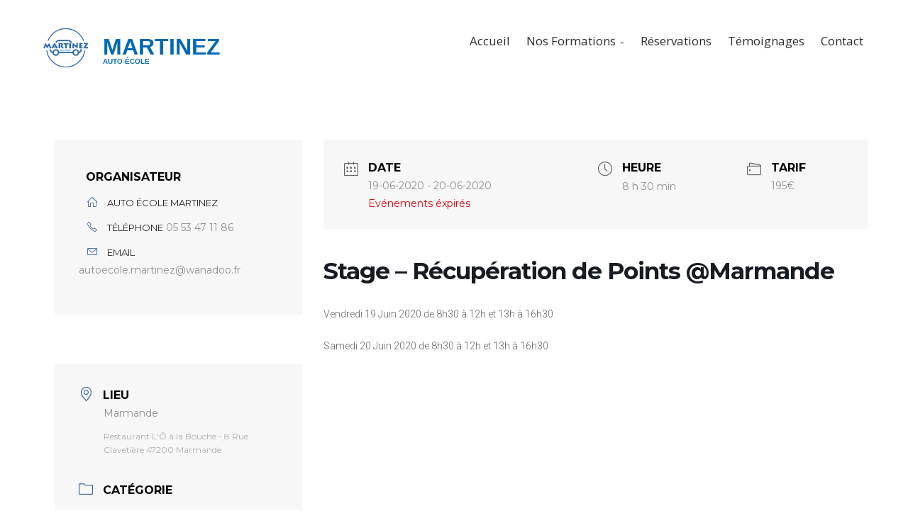

--- FILE ---
content_type: text/html; charset=UTF-8
request_url: https://autoecolemartinez.fr/events/stage-recuperation-de-points-marmande-3/
body_size: 18455
content:
<!DOCTYPE html>
<html lang="fr-FR" prefix="og: https://ogp.me/ns#">
<head>
	<meta charset="UTF-8">
	<meta name="viewport" content="width=device-width, initial-scale=1">
	<link rel="profile" href="https://gmpg.org/xfn/11">
	<link rel="pingback" href="https://autoecolemartinez.fr/xmlrpc.php">
		<style>img:is([sizes="auto" i], [sizes^="auto," i]) { contain-intrinsic-size: 3000px 1500px }</style>
	
<!-- Google Tag Manager for WordPress by gtm4wp.com -->
<script data-cfasync="false" data-pagespeed-no-defer>
	var gtm4wp_datalayer_name = "dataLayer";
	var dataLayer = dataLayer || [];
</script>
<!-- End Google Tag Manager for WordPress by gtm4wp.com -->
<!-- Optimisation des moteurs de recherche par Rank Math - https://rankmath.com/ -->
<title>Stage - Récupération de Points @Marmande - Auto-école Martinez</title>
<meta name="robots" content="index, follow, max-snippet:-1, max-video-preview:-1, max-image-preview:large"/>
<link rel="canonical" href="https://autoecolemartinez.fr/events/stage-recuperation-de-points-marmande-3/" />
<meta property="og:locale" content="fr_FR" />
<meta property="og:type" content="article" />
<meta property="og:title" content="Stage - Récupération de Points @Marmande - Auto-école Martinez" />
<meta property="og:description" content="Vendredi 19 Juin 2020 de 8h30 à 12h et 13h à 16h30 Samedi 20 Juin 2020 de 8h30 à 12h et 13h à 16h30" />
<meta property="og:url" content="https://autoecolemartinez.fr/events/stage-recuperation-de-points-marmande-3/" />
<meta property="og:site_name" content="Auto-école Martinez" />
<meta property="og:updated_time" content="2020-06-24T17:16:52+02:00" />
<meta name="twitter:card" content="summary_large_image" />
<meta name="twitter:title" content="Stage - Récupération de Points @Marmande - Auto-école Martinez" />
<meta name="twitter:description" content="Vendredi 19 Juin 2020 de 8h30 à 12h et 13h à 16h30 Samedi 20 Juin 2020 de 8h30 à 12h et 13h à 16h30" />
<!-- /Extension Rank Math WordPress SEO -->

<link rel='dns-prefetch' href='//www.google.com' />
<link rel='dns-prefetch' href='//js.stripe.com' />
<link rel='dns-prefetch' href='//stats.wp.com' />
<link rel='dns-prefetch' href='//fonts.googleapis.com' />
<link rel='dns-prefetch' href='//v0.wordpress.com' />
<link rel='preconnect' href='//i0.wp.com' />
<link rel="alternate" type="application/rss+xml" title="Auto-école Martinez &raquo; Flux" href="https://autoecolemartinez.fr/feed/" />
<link rel="alternate" type="application/rss+xml" title="Auto-école Martinez &raquo; Flux des commentaires" href="https://autoecolemartinez.fr/comments/feed/" />
<link rel="alternate" type="application/rss+xml" title="Auto-école Martinez &raquo; Stage &#8211; Récupération de Points @Marmande Flux des commentaires" href="https://autoecolemartinez.fr/events/stage-recuperation-de-points-marmande-3/feed/" />
<script type="text/javascript">
/* <![CDATA[ */
window._wpemojiSettings = {"baseUrl":"https:\/\/s.w.org\/images\/core\/emoji\/15.0.3\/72x72\/","ext":".png","svgUrl":"https:\/\/s.w.org\/images\/core\/emoji\/15.0.3\/svg\/","svgExt":".svg","source":{"concatemoji":"https:\/\/autoecolemartinez.fr\/wp-includes\/js\/wp-emoji-release.min.js?ver=22de5247519d7347b9209a2d0e93de07"}};
/*! This file is auto-generated */
!function(i,n){var o,s,e;function c(e){try{var t={supportTests:e,timestamp:(new Date).valueOf()};sessionStorage.setItem(o,JSON.stringify(t))}catch(e){}}function p(e,t,n){e.clearRect(0,0,e.canvas.width,e.canvas.height),e.fillText(t,0,0);var t=new Uint32Array(e.getImageData(0,0,e.canvas.width,e.canvas.height).data),r=(e.clearRect(0,0,e.canvas.width,e.canvas.height),e.fillText(n,0,0),new Uint32Array(e.getImageData(0,0,e.canvas.width,e.canvas.height).data));return t.every(function(e,t){return e===r[t]})}function u(e,t,n){switch(t){case"flag":return n(e,"\ud83c\udff3\ufe0f\u200d\u26a7\ufe0f","\ud83c\udff3\ufe0f\u200b\u26a7\ufe0f")?!1:!n(e,"\ud83c\uddfa\ud83c\uddf3","\ud83c\uddfa\u200b\ud83c\uddf3")&&!n(e,"\ud83c\udff4\udb40\udc67\udb40\udc62\udb40\udc65\udb40\udc6e\udb40\udc67\udb40\udc7f","\ud83c\udff4\u200b\udb40\udc67\u200b\udb40\udc62\u200b\udb40\udc65\u200b\udb40\udc6e\u200b\udb40\udc67\u200b\udb40\udc7f");case"emoji":return!n(e,"\ud83d\udc26\u200d\u2b1b","\ud83d\udc26\u200b\u2b1b")}return!1}function f(e,t,n){var r="undefined"!=typeof WorkerGlobalScope&&self instanceof WorkerGlobalScope?new OffscreenCanvas(300,150):i.createElement("canvas"),a=r.getContext("2d",{willReadFrequently:!0}),o=(a.textBaseline="top",a.font="600 32px Arial",{});return e.forEach(function(e){o[e]=t(a,e,n)}),o}function t(e){var t=i.createElement("script");t.src=e,t.defer=!0,i.head.appendChild(t)}"undefined"!=typeof Promise&&(o="wpEmojiSettingsSupports",s=["flag","emoji"],n.supports={everything:!0,everythingExceptFlag:!0},e=new Promise(function(e){i.addEventListener("DOMContentLoaded",e,{once:!0})}),new Promise(function(t){var n=function(){try{var e=JSON.parse(sessionStorage.getItem(o));if("object"==typeof e&&"number"==typeof e.timestamp&&(new Date).valueOf()<e.timestamp+604800&&"object"==typeof e.supportTests)return e.supportTests}catch(e){}return null}();if(!n){if("undefined"!=typeof Worker&&"undefined"!=typeof OffscreenCanvas&&"undefined"!=typeof URL&&URL.createObjectURL&&"undefined"!=typeof Blob)try{var e="postMessage("+f.toString()+"("+[JSON.stringify(s),u.toString(),p.toString()].join(",")+"));",r=new Blob([e],{type:"text/javascript"}),a=new Worker(URL.createObjectURL(r),{name:"wpTestEmojiSupports"});return void(a.onmessage=function(e){c(n=e.data),a.terminate(),t(n)})}catch(e){}c(n=f(s,u,p))}t(n)}).then(function(e){for(var t in e)n.supports[t]=e[t],n.supports.everything=n.supports.everything&&n.supports[t],"flag"!==t&&(n.supports.everythingExceptFlag=n.supports.everythingExceptFlag&&n.supports[t]);n.supports.everythingExceptFlag=n.supports.everythingExceptFlag&&!n.supports.flag,n.DOMReady=!1,n.readyCallback=function(){n.DOMReady=!0}}).then(function(){return e}).then(function(){var e;n.supports.everything||(n.readyCallback(),(e=n.source||{}).concatemoji?t(e.concatemoji):e.wpemoji&&e.twemoji&&(t(e.twemoji),t(e.wpemoji)))}))}((window,document),window._wpemojiSettings);
/* ]]> */
</script>
<link rel='stylesheet' id='mec-select2-style-css' href='https://autoecolemartinez.fr/wp-content/plugins/modern-events-calendar/assets/packages/select2/select2.min.css?ver=22de5247519d7347b9209a2d0e93de07' type='text/css' media='all' />
<link rel='stylesheet' id='mec-font-icons-css' href='https://autoecolemartinez.fr/wp-content/plugins/modern-events-calendar/assets/css/iconfonts.css?ver=22de5247519d7347b9209a2d0e93de07' type='text/css' media='all' />
<link rel='stylesheet' id='mec-frontend-style-css' href='https://autoecolemartinez.fr/wp-content/plugins/modern-events-calendar/assets/css/frontend.min.css?ver=5.5.0' type='text/css' media='all' />
<link rel='stylesheet' id='mec-tooltip-style-css' href='https://autoecolemartinez.fr/wp-content/plugins/modern-events-calendar/assets/packages/tooltip/tooltip.css?ver=22de5247519d7347b9209a2d0e93de07' type='text/css' media='all' />
<link rel='stylesheet' id='mec-tooltip-shadow-style-css' href='https://autoecolemartinez.fr/wp-content/plugins/modern-events-calendar/assets/packages/tooltip/tooltipster-sideTip-shadow.min.css?ver=22de5247519d7347b9209a2d0e93de07' type='text/css' media='all' />
<link rel='stylesheet' id='mec-featherlight-style-css' href='https://autoecolemartinez.fr/wp-content/plugins/modern-events-calendar/assets/packages/featherlight/featherlight.css?ver=22de5247519d7347b9209a2d0e93de07' type='text/css' media='all' />
<link rel='stylesheet' id='mec-google-fonts-css' href='//fonts.googleapis.com/css?family=Montserrat%3A400%2C700%7CRoboto%3A100%2C300%2C400%2C700&#038;ver=6.7.4' type='text/css' media='all' />
<link rel='stylesheet' id='mec-dynamic-styles-css' href='https://autoecolemartinez.fr/wp-content/plugins/modern-events-calendar/assets/css/dyncss.css?ver=22de5247519d7347b9209a2d0e93de07' type='text/css' media='all' />
<style id='mec-dynamic-styles-inline-css' type='text/css'>
.mec-timeline-month-divider,  .mec-wrap.colorskin-custom .mec-totalcal-box .mec-totalcal-view span:hover,.mec-wrap.colorskin-custom .mec-calendar.mec-event-calendar-classic .mec-selected-day,.mec-wrap.colorskin-custom .mec-color, .mec-wrap.colorskin-custom .mec-event-sharing-wrap .mec-event-sharing > li:hover a, .mec-wrap.colorskin-custom .mec-color-hover:hover, .mec-wrap.colorskin-custom .mec-color-before *:before ,.mec-wrap.colorskin-custom .mec-widget .mec-event-grid-classic.owl-carousel .owl-nav i,.mec-wrap.colorskin-custom .mec-event-list-classic a.magicmore:hover,.mec-wrap.colorskin-custom .mec-event-grid-simple:hover .mec-event-title,.mec-wrap.colorskin-custom .mec-single-event .mec-event-meta dd.mec-events-event-categories:before,.mec-wrap.colorskin-custom .mec-single-event-date:before,.mec-wrap.colorskin-custom .mec-single-event-time:before,.mec-wrap.colorskin-custom .mec-events-meta-group.mec-events-meta-group-venue:before,.mec-wrap.colorskin-custom .mec-calendar .mec-calendar-side .mec-previous-month i,.mec-wrap.colorskin-custom .mec-calendar .mec-calendar-side .mec-next-month,.mec-wrap.colorskin-custom .mec-calendar .mec-calendar-side .mec-previous-month:hover,.mec-wrap.colorskin-custom .mec-calendar .mec-calendar-side .mec-next-month:hover,.mec-wrap.colorskin-custom .mec-calendar.mec-event-calendar-classic dt.mec-selected-day:hover,.mec-wrap.colorskin-custom .mec-infowindow-wp h5 a:hover, .colorskin-custom .mec-events-meta-group-countdown .mec-end-counts h3,.mec-calendar .mec-calendar-side .mec-next-month i,.mec-wrap .mec-totalcal-box i,.mec-calendar .mec-event-article .mec-event-title a:hover,.mec-attendees-list-details .mec-attendee-profile-link a:hover,.mec-wrap.colorskin-custom .mec-next-event-details li i, .mec-next-event-details i:before, .mec-marker-infowindow-wp .mec-marker-infowindow-count, .mec-next-event-details a,.mec-wrap.colorskin-custom .mec-events-masonry-cats a.mec-masonry-cat-selected,.lity .mec-color,.lity .mec-color-before :before,.lity .mec-color-hover:hover,.lity .mec-wrap .mec-color,.lity .mec-wrap .mec-color-before :before,.lity .mec-wrap .mec-color-hover:hover,.leaflet-popup-content .mec-color,.leaflet-popup-content .mec-color-before :before,.leaflet-popup-content .mec-color-hover:hover,.leaflet-popup-content .mec-wrap .mec-color,.leaflet-popup-content .mec-wrap .mec-color-before :before,.leaflet-popup-content .mec-wrap .mec-color-hover:hover, .mec-calendar.mec-calendar-daily .mec-calendar-d-table .mec-daily-view-day.mec-daily-view-day-active.mec-color, .mec-map-boxshow div .mec-map-view-event-detail.mec-event-detail i,.mec-map-boxshow div .mec-map-view-event-detail.mec-event-detail:hover,.mec-map-boxshow .mec-color,.mec-map-boxshow .mec-color-before :before,.mec-map-boxshow .mec-color-hover:hover,.mec-map-boxshow .mec-wrap .mec-color,.mec-map-boxshow .mec-wrap .mec-color-before :before,.mec-map-boxshow .mec-wrap .mec-color-hover:hover{color: #3a609f}.mec-wrap .mec-map-lightbox-wp.mec-event-list-classic .mec-event-date,.mec-wrap.colorskin-custom .mec-event-sharing .mec-event-share:hover .event-sharing-icon,.mec-wrap.colorskin-custom .mec-event-grid-clean .mec-event-date,.mec-wrap.colorskin-custom .mec-event-list-modern .mec-event-sharing > li:hover a i,.mec-wrap.colorskin-custom .mec-event-list-modern .mec-event-sharing .mec-event-share:hover .mec-event-sharing-icon,.mec-wrap.colorskin-custom .mec-event-list-modern .mec-event-sharing li:hover a i,.mec-wrap.colorskin-custom .mec-calendar:not(.mec-event-calendar-classic) .mec-selected-day,.mec-wrap.colorskin-custom .mec-calendar .mec-selected-day:hover,.mec-wrap.colorskin-custom .mec-calendar .mec-calendar-row  dt.mec-has-event:hover,.mec-wrap.colorskin-custom .mec-calendar .mec-has-event:after, .mec-wrap.colorskin-custom .mec-bg-color, .mec-wrap.colorskin-custom .mec-bg-color-hover:hover, .colorskin-custom .mec-event-sharing-wrap:hover > li, .mec-wrap.colorskin-custom .mec-totalcal-box .mec-totalcal-view span.mec-totalcalview-selected,.mec-wrap .flip-clock-wrapper ul li a div div.inn,.mec-wrap .mec-totalcal-box .mec-totalcal-view span.mec-totalcalview-selected,.event-carousel-type1-head .mec-event-date-carousel,.mec-event-countdown-style3 .mec-event-date,#wrap .mec-wrap article.mec-event-countdown-style1,.mec-event-countdown-style1 .mec-event-countdown-part3 a.mec-event-button,.mec-wrap .mec-event-countdown-style2,.mec-map-get-direction-btn-cnt input[type="submit"],.mec-booking button,span.mec-marker-wrap,.mec-wrap.colorskin-custom .mec-timeline-events-container .mec-timeline-event-date:before{background-color: #3a609f;}.mec-timeline-month-divider, .mec-wrap.colorskin-custom .mec-single-event .mec-speakers-details ul li .mec-speaker-avatar a:hover img,.mec-wrap.colorskin-custom .mec-event-list-modern .mec-event-sharing > li:hover a i,.mec-wrap.colorskin-custom .mec-event-list-modern .mec-event-sharing .mec-event-share:hover .mec-event-sharing-icon,.mec-wrap.colorskin-custom .mec-event-list-standard .mec-month-divider span:before,.mec-wrap.colorskin-custom .mec-single-event .mec-social-single:before,.mec-wrap.colorskin-custom .mec-single-event .mec-frontbox-title:before,.mec-wrap.colorskin-custom .mec-calendar .mec-calendar-events-side .mec-table-side-day, .mec-wrap.colorskin-custom .mec-border-color, .mec-wrap.colorskin-custom .mec-border-color-hover:hover, .colorskin-custom .mec-single-event .mec-frontbox-title:before, .colorskin-custom .mec-single-event .mec-events-meta-group-booking form > h4:before, .mec-wrap.colorskin-custom .mec-totalcal-box .mec-totalcal-view span.mec-totalcalview-selected,.mec-wrap .mec-totalcal-box .mec-totalcal-view span.mec-totalcalview-selected,.event-carousel-type1-head .mec-event-date-carousel:after,.mec-wrap.colorskin-custom .mec-events-masonry-cats a.mec-masonry-cat-selected, .mec-marker-infowindow-wp .mec-marker-infowindow-count, .mec-wrap.colorskin-custom .mec-events-masonry-cats a:hover{border-color: #3a609f;}.mec-wrap.colorskin-custom .mec-event-countdown-style3 .mec-event-date:after,.mec-wrap.colorskin-custom .mec-month-divider span:before{border-bottom-color:#3a609f;}.mec-wrap.colorskin-custom  article.mec-event-countdown-style1 .mec-event-countdown-part2:after{border-color: transparent transparent transparent #3a609f;}.mec-wrap.colorskin-custom .mec-box-shadow-color { box-shadow: 0 4px 22px -7px #3a609f;}.mec-events-timeline-wrap:before, .mec-wrap.colorskin-custom .mec-timeline-event-local-time, .mec-wrap.colorskin-custom .mec-timeline-event-time ,.mec-wrap.colorskin-custom .mec-timeline-event-location { background: rgba(58,96,159,.11);}.mec-wrap.colorskin-custom .mec-timeline-events-container .mec-timeline-event-date:after { background: rgba(58,96,159,.3);}
</style>
<link rel='stylesheet' id='mec-lity-style-css' href='https://autoecolemartinez.fr/wp-content/plugins/modern-events-calendar/assets/packages/lity/lity.min.css?ver=22de5247519d7347b9209a2d0e93de07' type='text/css' media='all' />
<style id='wp-emoji-styles-inline-css' type='text/css'>

	img.wp-smiley, img.emoji {
		display: inline !important;
		border: none !important;
		box-shadow: none !important;
		height: 1em !important;
		width: 1em !important;
		margin: 0 0.07em !important;
		vertical-align: -0.1em !important;
		background: none !important;
		padding: 0 !important;
	}
</style>
<link rel='stylesheet' id='wp-block-library-css' href='https://autoecolemartinez.fr/wp-includes/css/dist/block-library/style.min.css?ver=22de5247519d7347b9209a2d0e93de07' type='text/css' media='all' />
<link rel='stylesheet' id='mediaelement-css' href='https://autoecolemartinez.fr/wp-includes/js/mediaelement/mediaelementplayer-legacy.min.css?ver=4.2.17' type='text/css' media='all' />
<link rel='stylesheet' id='wp-mediaelement-css' href='https://autoecolemartinez.fr/wp-includes/js/mediaelement/wp-mediaelement.min.css?ver=22de5247519d7347b9209a2d0e93de07' type='text/css' media='all' />
<style id='jetpack-sharing-buttons-style-inline-css' type='text/css'>
.jetpack-sharing-buttons__services-list{display:flex;flex-direction:row;flex-wrap:wrap;gap:0;list-style-type:none;margin:5px;padding:0}.jetpack-sharing-buttons__services-list.has-small-icon-size{font-size:12px}.jetpack-sharing-buttons__services-list.has-normal-icon-size{font-size:16px}.jetpack-sharing-buttons__services-list.has-large-icon-size{font-size:24px}.jetpack-sharing-buttons__services-list.has-huge-icon-size{font-size:36px}@media print{.jetpack-sharing-buttons__services-list{display:none!important}}.editor-styles-wrapper .wp-block-jetpack-sharing-buttons{gap:0;padding-inline-start:0}ul.jetpack-sharing-buttons__services-list.has-background{padding:1.25em 2.375em}
</style>
<style id='classic-theme-styles-inline-css' type='text/css'>
/*! This file is auto-generated */
.wp-block-button__link{color:#fff;background-color:#32373c;border-radius:9999px;box-shadow:none;text-decoration:none;padding:calc(.667em + 2px) calc(1.333em + 2px);font-size:1.125em}.wp-block-file__button{background:#32373c;color:#fff;text-decoration:none}
</style>
<style id='global-styles-inline-css' type='text/css'>
:root{--wp--preset--aspect-ratio--square: 1;--wp--preset--aspect-ratio--4-3: 4/3;--wp--preset--aspect-ratio--3-4: 3/4;--wp--preset--aspect-ratio--3-2: 3/2;--wp--preset--aspect-ratio--2-3: 2/3;--wp--preset--aspect-ratio--16-9: 16/9;--wp--preset--aspect-ratio--9-16: 9/16;--wp--preset--color--black: #000000;--wp--preset--color--cyan-bluish-gray: #abb8c3;--wp--preset--color--white: #ffffff;--wp--preset--color--pale-pink: #f78da7;--wp--preset--color--vivid-red: #cf2e2e;--wp--preset--color--luminous-vivid-orange: #ff6900;--wp--preset--color--luminous-vivid-amber: #fcb900;--wp--preset--color--light-green-cyan: #7bdcb5;--wp--preset--color--vivid-green-cyan: #00d084;--wp--preset--color--pale-cyan-blue: #8ed1fc;--wp--preset--color--vivid-cyan-blue: #0693e3;--wp--preset--color--vivid-purple: #9b51e0;--wp--preset--gradient--vivid-cyan-blue-to-vivid-purple: linear-gradient(135deg,rgba(6,147,227,1) 0%,rgb(155,81,224) 100%);--wp--preset--gradient--light-green-cyan-to-vivid-green-cyan: linear-gradient(135deg,rgb(122,220,180) 0%,rgb(0,208,130) 100%);--wp--preset--gradient--luminous-vivid-amber-to-luminous-vivid-orange: linear-gradient(135deg,rgba(252,185,0,1) 0%,rgba(255,105,0,1) 100%);--wp--preset--gradient--luminous-vivid-orange-to-vivid-red: linear-gradient(135deg,rgba(255,105,0,1) 0%,rgb(207,46,46) 100%);--wp--preset--gradient--very-light-gray-to-cyan-bluish-gray: linear-gradient(135deg,rgb(238,238,238) 0%,rgb(169,184,195) 100%);--wp--preset--gradient--cool-to-warm-spectrum: linear-gradient(135deg,rgb(74,234,220) 0%,rgb(151,120,209) 20%,rgb(207,42,186) 40%,rgb(238,44,130) 60%,rgb(251,105,98) 80%,rgb(254,248,76) 100%);--wp--preset--gradient--blush-light-purple: linear-gradient(135deg,rgb(255,206,236) 0%,rgb(152,150,240) 100%);--wp--preset--gradient--blush-bordeaux: linear-gradient(135deg,rgb(254,205,165) 0%,rgb(254,45,45) 50%,rgb(107,0,62) 100%);--wp--preset--gradient--luminous-dusk: linear-gradient(135deg,rgb(255,203,112) 0%,rgb(199,81,192) 50%,rgb(65,88,208) 100%);--wp--preset--gradient--pale-ocean: linear-gradient(135deg,rgb(255,245,203) 0%,rgb(182,227,212) 50%,rgb(51,167,181) 100%);--wp--preset--gradient--electric-grass: linear-gradient(135deg,rgb(202,248,128) 0%,rgb(113,206,126) 100%);--wp--preset--gradient--midnight: linear-gradient(135deg,rgb(2,3,129) 0%,rgb(40,116,252) 100%);--wp--preset--font-size--small: 13px;--wp--preset--font-size--medium: 20px;--wp--preset--font-size--large: 36px;--wp--preset--font-size--x-large: 42px;--wp--preset--spacing--20: 0.44rem;--wp--preset--spacing--30: 0.67rem;--wp--preset--spacing--40: 1rem;--wp--preset--spacing--50: 1.5rem;--wp--preset--spacing--60: 2.25rem;--wp--preset--spacing--70: 3.38rem;--wp--preset--spacing--80: 5.06rem;--wp--preset--shadow--natural: 6px 6px 9px rgba(0, 0, 0, 0.2);--wp--preset--shadow--deep: 12px 12px 50px rgba(0, 0, 0, 0.4);--wp--preset--shadow--sharp: 6px 6px 0px rgba(0, 0, 0, 0.2);--wp--preset--shadow--outlined: 6px 6px 0px -3px rgba(255, 255, 255, 1), 6px 6px rgba(0, 0, 0, 1);--wp--preset--shadow--crisp: 6px 6px 0px rgba(0, 0, 0, 1);}:where(.is-layout-flex){gap: 0.5em;}:where(.is-layout-grid){gap: 0.5em;}body .is-layout-flex{display: flex;}.is-layout-flex{flex-wrap: wrap;align-items: center;}.is-layout-flex > :is(*, div){margin: 0;}body .is-layout-grid{display: grid;}.is-layout-grid > :is(*, div){margin: 0;}:where(.wp-block-columns.is-layout-flex){gap: 2em;}:where(.wp-block-columns.is-layout-grid){gap: 2em;}:where(.wp-block-post-template.is-layout-flex){gap: 1.25em;}:where(.wp-block-post-template.is-layout-grid){gap: 1.25em;}.has-black-color{color: var(--wp--preset--color--black) !important;}.has-cyan-bluish-gray-color{color: var(--wp--preset--color--cyan-bluish-gray) !important;}.has-white-color{color: var(--wp--preset--color--white) !important;}.has-pale-pink-color{color: var(--wp--preset--color--pale-pink) !important;}.has-vivid-red-color{color: var(--wp--preset--color--vivid-red) !important;}.has-luminous-vivid-orange-color{color: var(--wp--preset--color--luminous-vivid-orange) !important;}.has-luminous-vivid-amber-color{color: var(--wp--preset--color--luminous-vivid-amber) !important;}.has-light-green-cyan-color{color: var(--wp--preset--color--light-green-cyan) !important;}.has-vivid-green-cyan-color{color: var(--wp--preset--color--vivid-green-cyan) !important;}.has-pale-cyan-blue-color{color: var(--wp--preset--color--pale-cyan-blue) !important;}.has-vivid-cyan-blue-color{color: var(--wp--preset--color--vivid-cyan-blue) !important;}.has-vivid-purple-color{color: var(--wp--preset--color--vivid-purple) !important;}.has-black-background-color{background-color: var(--wp--preset--color--black) !important;}.has-cyan-bluish-gray-background-color{background-color: var(--wp--preset--color--cyan-bluish-gray) !important;}.has-white-background-color{background-color: var(--wp--preset--color--white) !important;}.has-pale-pink-background-color{background-color: var(--wp--preset--color--pale-pink) !important;}.has-vivid-red-background-color{background-color: var(--wp--preset--color--vivid-red) !important;}.has-luminous-vivid-orange-background-color{background-color: var(--wp--preset--color--luminous-vivid-orange) !important;}.has-luminous-vivid-amber-background-color{background-color: var(--wp--preset--color--luminous-vivid-amber) !important;}.has-light-green-cyan-background-color{background-color: var(--wp--preset--color--light-green-cyan) !important;}.has-vivid-green-cyan-background-color{background-color: var(--wp--preset--color--vivid-green-cyan) !important;}.has-pale-cyan-blue-background-color{background-color: var(--wp--preset--color--pale-cyan-blue) !important;}.has-vivid-cyan-blue-background-color{background-color: var(--wp--preset--color--vivid-cyan-blue) !important;}.has-vivid-purple-background-color{background-color: var(--wp--preset--color--vivid-purple) !important;}.has-black-border-color{border-color: var(--wp--preset--color--black) !important;}.has-cyan-bluish-gray-border-color{border-color: var(--wp--preset--color--cyan-bluish-gray) !important;}.has-white-border-color{border-color: var(--wp--preset--color--white) !important;}.has-pale-pink-border-color{border-color: var(--wp--preset--color--pale-pink) !important;}.has-vivid-red-border-color{border-color: var(--wp--preset--color--vivid-red) !important;}.has-luminous-vivid-orange-border-color{border-color: var(--wp--preset--color--luminous-vivid-orange) !important;}.has-luminous-vivid-amber-border-color{border-color: var(--wp--preset--color--luminous-vivid-amber) !important;}.has-light-green-cyan-border-color{border-color: var(--wp--preset--color--light-green-cyan) !important;}.has-vivid-green-cyan-border-color{border-color: var(--wp--preset--color--vivid-green-cyan) !important;}.has-pale-cyan-blue-border-color{border-color: var(--wp--preset--color--pale-cyan-blue) !important;}.has-vivid-cyan-blue-border-color{border-color: var(--wp--preset--color--vivid-cyan-blue) !important;}.has-vivid-purple-border-color{border-color: var(--wp--preset--color--vivid-purple) !important;}.has-vivid-cyan-blue-to-vivid-purple-gradient-background{background: var(--wp--preset--gradient--vivid-cyan-blue-to-vivid-purple) !important;}.has-light-green-cyan-to-vivid-green-cyan-gradient-background{background: var(--wp--preset--gradient--light-green-cyan-to-vivid-green-cyan) !important;}.has-luminous-vivid-amber-to-luminous-vivid-orange-gradient-background{background: var(--wp--preset--gradient--luminous-vivid-amber-to-luminous-vivid-orange) !important;}.has-luminous-vivid-orange-to-vivid-red-gradient-background{background: var(--wp--preset--gradient--luminous-vivid-orange-to-vivid-red) !important;}.has-very-light-gray-to-cyan-bluish-gray-gradient-background{background: var(--wp--preset--gradient--very-light-gray-to-cyan-bluish-gray) !important;}.has-cool-to-warm-spectrum-gradient-background{background: var(--wp--preset--gradient--cool-to-warm-spectrum) !important;}.has-blush-light-purple-gradient-background{background: var(--wp--preset--gradient--blush-light-purple) !important;}.has-blush-bordeaux-gradient-background{background: var(--wp--preset--gradient--blush-bordeaux) !important;}.has-luminous-dusk-gradient-background{background: var(--wp--preset--gradient--luminous-dusk) !important;}.has-pale-ocean-gradient-background{background: var(--wp--preset--gradient--pale-ocean) !important;}.has-electric-grass-gradient-background{background: var(--wp--preset--gradient--electric-grass) !important;}.has-midnight-gradient-background{background: var(--wp--preset--gradient--midnight) !important;}.has-small-font-size{font-size: var(--wp--preset--font-size--small) !important;}.has-medium-font-size{font-size: var(--wp--preset--font-size--medium) !important;}.has-large-font-size{font-size: var(--wp--preset--font-size--large) !important;}.has-x-large-font-size{font-size: var(--wp--preset--font-size--x-large) !important;}
:where(.wp-block-post-template.is-layout-flex){gap: 1.25em;}:where(.wp-block-post-template.is-layout-grid){gap: 1.25em;}
:where(.wp-block-columns.is-layout-flex){gap: 2em;}:where(.wp-block-columns.is-layout-grid){gap: 2em;}
:root :where(.wp-block-pullquote){font-size: 1.5em;line-height: 1.6;}
</style>
<link rel='stylesheet' id='font-awesome-css' href='https://autoecolemartinez.fr/wp-content/plugins/elementor/assets/lib/font-awesome/css/font-awesome.min.css?ver=4.7.0' type='text/css' media='all' />
<link rel='stylesheet' id='normalize-css' href='https://autoecolemartinez.fr/wp-content/themes/seosight/css/normalize.css?ver=1' type='text/css' media='all' />
<link rel='stylesheet' id='seosight-grid-css' href='https://autoecolemartinez.fr/wp-content/themes/seosight/css/grid.css?ver=1' type='text/css' media='all' />
<link rel='stylesheet' id='seosight-theme-style-css' href='https://autoecolemartinez.fr/wp-content/themes/seosight/css/theme-styles.css?ver=1' type='text/css' media='all' />
<style id='seosight-theme-style-inline-css' type='text/css'>
h1, .h1{font-family:"Open Sans", sans-serif;font-weight:600;color:#2f2c2c;} h2, .h2{font-family:"Open Sans", sans-serif;font-weight:regular;color:#2f2c2c;} h3, .h3{color:#2f2c2c;} h4, .h4{color:#2f2c2c;} h5, .h5{color:#2f2c2c;} h6, .h6{color:#2f2c2c;} body, p, article p{font-family:"Open Sans", sans-serif;font-weight:300;color:#757575;} .primary-menu-menu > li > a{font-family:"Open Sans", sans-serif;font-weight:regular;color:#2f2c2c;} .logo .logo-text .logo-title, .logo .logo-text .logo-sub-title{font-family:"Syncopate", sans-serif;font-weight:700;color:#0069b4;} 
</style>
<link rel='stylesheet' id='seosight-theme-plugins-css' href='https://autoecolemartinez.fr/wp-content/themes/seosight/css/theme-plugins.css?ver=22de5247519d7347b9209a2d0e93de07' type='text/css' media='all' />
<link rel='stylesheet' id='seosight-theme-blocks-css' href='https://autoecolemartinez.fr/wp-content/themes/seosight/css/blocks.css?ver=22de5247519d7347b9209a2d0e93de07' type='text/css' media='all' />
<link rel='stylesheet' id='seosight-color-scheme-css' href='https://autoecolemartinez.fr/wp-content/themes/seosight/css/color-selectors.css?ver=22de5247519d7347b9209a2d0e93de07' type='text/css' media='all' />
<style id='seosight-color-scheme-inline-css' type='text/css'>
a:hover,
.post__content ul ol ul li::before,
.first-letter--primary span:first-of-type,
.list--primary a:hover,
.list--primary i,
.crumina-accordion .panel-heading.active .accordion-heading i,
.crumina-accordion .panel-heading.active a,
.crumina-accordion .panel-heading:hover .accordion-heading,
.crumina-accordion .panel-heading:hover .accordion-heading i,
.c-primary,
.woocommerce-info:before,
.btn--primary.btn-border,
.btn--primary.btn-border:hover,
.btn--breez.btn-border,
.btn--breez.btn-border:hover,
.info-box.info-box--standard-bg .info-box-image i,
.info-box.info-box--modern:hover .read-more,
.info-box.info-box--modern:hover .read-more i,
.info-box.info-box--standard-hover:hover .info-box-title,
.info-box.info-box--standard-hover:hover .read-more,
input.input-standard-grey:focus,
textarea.input-standard-grey:focus,
.navigation .page-numbers:hover,
.navigation .page-numbers.current,
.pagination-arrow .btn-prev-wrap:hover .btn-content .btn-content-title,
.pagination-arrow .all-project:hover i,
.pagination-arrow .btn-next-wrap:hover .btn-content .btn-content-title,
.kc-tweet-owl .owl-controls.clickable .owl-buttons .owl-prev:hover:before,
.kc-tweet-owl .owl-controls.clickable .owl-buttons .owl-next:hover:after,
.load-more:hover .load-more-text,
.cart-popup-wrap .cart-total .cart-total-text .total-price,
.post .post__content .post__title:hover,
.post .post__author .post__author-name .post__author-link:hover,
.post-standard .post-thumb .link-image:hover,
.post-standard .post-thumb .link-post:hover,
.post-standard .post__content .post__content-info .post-additional-info .category a:hover,
.post-standard-details .post__content .post-additional-info .post__comments a:hover,
.post-standard-details .post__content .post-additional-info .post__comments a:hover i,
.post-standard .post__content .post__content-info .post-additional-info .post__comments a:hover,
.post-standard.quote .post-thumb .testimonial-content .author-info-wrap .author-info .author-name,
.post-standard.audio .post-thumb .audio-player .composition-time .time-over,
.post-standard-details .post__content .post-additional-info .category a:hover,
.post-standard-details .post__content .post-additional-info .post__comments:hover,
.ui-tabs .kc_tabs_nav > .ui-tabs-active a,
.ui-tabs .kc_tabs_nav > .ui-tabs-active a:hover,
.stunning-header .stunning-header-content .breadcrumbs .breadcrumbs-item.active span.c-primary,
.testimonial-item.testimonial-author-top .author-name,
.testimonial-item.testimonial-author-centered .author-name,
.testimonial-item.testimonial-author-centered-round .author-name,
.woocommerce .woocommerce-shipping-fields textarea:focus,
.woocommerce .woocommerce-billing-fields textarea:focus,
.comments .comment-list .comments__item .comment-reply-link:hover,
.commentlist .comment-list .comments__item .comment-reply-link:hover,
.contact-form .checked-icon:after,
.remember-wrap .checkbox.gray input[type=checkbox]:checked + label:before,
.contacts .contacts-item .content .title:hover,
.features-item:hover a,
.features-item:hover .read-more,
.features-item a:hover,
.features-item .read-more:hover,
.footer a:hover,
.header nav .menu .menu-item:hover > a,
.header nav .menu .menu-item:hover > a + i,
.nav-add li.search i:hover,
.crumina-heading .heading-decoration,
.crumina-heading .read-more:hover,
.right-menu .contacts .contacts-item .content a:hover,
.crumina-pie-chart-item .pie-chart-content a:hover,
.crumina-pie-chart-item .pie-chart-content a:hover i,
.crumina-pricing-tables-item:hover .pricing-title,
.crumina-pricing-tables-item .rate,
.primary-menu-menu > li.active > a,
.primary-menu-menu > li:hover > a,
.primary-menu-menu > li:hover > i,
.primary-menu-menu ul.sub-menu a:hover > i,
.primary-menu-menu > li.menu-item-has-mega-menu .megamenu ul > li a:hover i,
.primary-menu-menu > li.menu-item-has-mega-menu .megamenu ul > li > ul > li:hover a,
.primary-menu-menu > li.menu-item-has-mega-menu .megamenu ul > li a:hover,
.primary-menu-menu ul.sub-menu li:hover > a,
.primary-menu-menu li ul.sub-menu li:hover > a .indicator,
.primary-menu-menu > li:hover > a > .indicator,
.product-details .product-details-info .woocommerce-review-link,
.product-details .product-details-add-info .author .author-name,
.product-details .product-details-add-info .tags .tags-item:hover,
.product-description .product-description-control li.active .control-item,
.crum-icon-module i,
.cat-list .cat-list__item a:hover,
.cat-list .cat-list__item.active a,
.shop-user-form .item-title.active,
.shop-user-form .helped,
.cd-horizontal-timeline .events a.selected,
.cd-horizontal-timeline .events a.older-event,
.no-touch .cd-timeline-navigation a:hover:before,
#site-footer .contacts-item .content .title:hover,
.w-post-category .category-post-item a i,
.w-post-category .category-post-item:hover a,
.widget_nav_menu .menu li a:hover,
.widget_nav_menu .menu li a:hover:before,
 .top-bar .nice-select,
.top-bar .nice-select span,
.top-bar a:hover,
.top-bar .nice-select .option:hover,
 #site-footer .contacts-item .content .title:hover,
.comments .comment-list .comments__item .comments__article .comments__header .comments__author a:hover,
.commentlist .comment-list .comments__item .comments__article .comments__header .comments__author a:hover,
.btn.c-primary:hover,
.primary-menu-menu > li.has-megamenu .megamenu ul > li:hover i.seoicon-right-arrow,
.primary-menu-menu > li.has-megamenu .megamenu ul > li:hover a {
  color: #0069b4;
}.back-to-top:hover,
.pagination-arrow .btn-prev-wrap:hover .btn-prev,
.pagination-arrow .btn-next-wrap:hover .btn-next,
.btn-next:hover,
.btn-next .btn-next-gray:hover,
.btn-prev:hover,
.btn-prev .btn-prev-gray:hover {
  fill: #0069b4;
}
.first-letter--squared span:first-of-type,
.woocommerce a.button.wc-backward,
.btn--primary,
.btn--breez,
.kc-tweet-owl .owl-controls.clickable .owl-buttons .owl-prev:hover,
.kc-tweet-owl .owl-controls.clickable .owl-buttons .owl-next:hover,
.post-standard .post__content .post__content-info .btn:hover,
.ui-tabs .kc_tabs_nav > li > a:before,
.cart-main .actions .coupon .btn-medium.btn--breez,
.cart_item .product-quantity .quantity .quantity-minus:hover,
.cart_item .product-quantity .quantity .quantity-plus:hover,
.woocommerce .checkout_coupon.coupon input.btn--breez,
.client-item-style2:hover,
.remember-wrap .checkbox label:before,
.header nav .menu .menu-item > a:after,
.header nav .menu .menu-item > a:before,
.nav-add li.cart .cart-count,
.woocommerce-checkout-review-order-table .cart_item.total,
.overlay_search .form_search-wrap form .overlay_search-input:focus+.overlay_search-close span,
.right-menu .mCSB_scrollTools .mCSB_dragger .mCSB_dragger_bar,
.mCSB_scrollTools .mCSB_dragger:hover .mCSB_dragger_bar,
.mCSB_scrollTools .mCSB_dragger:active .mCSB_dragger_bar,
.mCSB_scrollTools .mCSB_dragger.mCSB_dragger_onDrag .mCSB_dragger_bar,
.mCSB_scrollTools .mCSB_draggerRail,
.primary-menu-menu ul.sub-menu.sub-menu-has-icons li a:before,
.product-description .product-description-control li .control-item:before,
.crumina-case-item:hover,
.cat-list-bg-style .cat-list__item a:hover,
.cat-list-bg-style .cat-list__item.active,
.shop-user-form .login-btn-wrap .remember-wrap .checkbox label:before,
.woocommerce .product-item  a.added_to_cart,
.cd-horizontal-timeline .filling-line,
.no-touch .cd-horizontal-timeline .events a:hover::after,
.cd-horizontal-timeline .events a.selected::after,
.tags-wrap a:hover,
.widget.w-login .remember-wrap .checkbox label:before,
.post-edit-link,
 .info-box--standard-centered .btn:hover,
div:hover > .btn-reverse-bg-color-primary,
.servises-item-reverse-color:hover,
.right-menu .ps > .ps__scrollbar-y-rail > .ps__scrollbar-y,
#subscribe-section, .w-tags .tags-wrap a:hover,
.submit-wrap button {

  background-color: #0069b4;
}
.selection--primary::-moz-selection {
  background-color: #0069b4;
}
.selection--primary::selection {
  background-color: #0069b4;
}
.c-primary .semicircle:after,
.btn--primary.btn-border  .semicircle::after,
.btn--primary.btn-border,
.btn--breez.btn-border,
.btn--breez.btn-border .semicircle::after,
.navigation .page-numbers.current,
.cart_item .product-quantity .quantity .quantity-minus:hover,
.cart_item .product-quantity .quantity .quantity-plus:hover,
.no-touch .cd-horizontal-timeline .events a:hover::after,
.cd-horizontal-timeline .events a.selected::after,
.cd-horizontal-timeline .events a.older-event::after,
.no-touch .cd-timeline-navigation a:hover,
#site-footer .widget.w-tags .tags-wrap a:hover,
.tags-wrap a:hover,
.widget_product_tag_cloud .tagcloud a:hover,
.product-details .swiper-pagination .swiper-pagination-bullet.swiper-pagination-bullet-active,
.swiper-pagination .swiper-pagination-bullet.swiper-pagination-bullet-active,
.swiper-pagination.light .swiper-pagination-bullet.swiper-pagination-bullet-active,
.swiper-pagination.grey .swiper-pagination-bullet.swiper-pagination-bullet-active,
.kc-tweet-owl .owl-controls.clickable .owl-pagination .owl-page.active span,
 .top-bar a:hover, .w-tags .tags-wrap a:hover {

  border-color: #0069b4;
}
.woocommerce-info,
.woocommerce-message,
.woocommerce-checkout-review-order-table .cart_item.total .product-thumbnail:after,
.primary-menu-menu > li > a:before,
.primary-menu-menu > li > a:after,
.cat-list .cat-list__item a:before,
.cat-list .cat-list__item a:after {
  border-top-color: #0069b4;
}
.overlay_search .form_search-wrap form .overlay_search-input:focus {
  border-bottom-color: #0069b4;
}#stunning-header{background-color:#3e4d50;}#site-footer{background-color:#0f1f31;background-image:;color:#fff;}.footer .info .heading .heading-title, #site-footer .contacts-item .content .title, #site-footer a{color:#fff;}#site-footer .sub-footer{ background-color:#0f1f31}#site-footer .site-copyright-text{ color:#fff}
</style>
<link rel='stylesheet' id='seosight-icons-css' href='https://autoecolemartinez.fr/wp-content/themes/seosight/css/crumina-icons.css?ver=22de5247519d7347b9209a2d0e93de07' type='text/css' media='all' />
<link rel='stylesheet' id='seosight-theme-font-css' href='//fonts.googleapis.com/css?family=Open+Sans%3A300%26subset%3Dlatin%2Clatin%7COpen+Sans%3A600%26subset%3Dlatin%2Clatin%7COpen+Sans%3Aregular%26subset%3Dlatin%2Clatin%7COpen+Sans%3Aregular%26subset%3Dlatin%2Clatin%7CVarela+Round&#038;ver=1.0' type='text/css' media='all' />
<link rel='stylesheet' id='tippy-css-css' href='https://autoecolemartinez.fr/wp-content/themes/seosight/css/tippy.css?ver=0.11.2' type='text/css' media='all' />
<link rel='stylesheet' id='child-style-css' href='https://autoecolemartinez.fr/wp-content/themes/seosight-child/style.css?ver=22de5247519d7347b9209a2d0e93de07' type='text/css' media='all' />
<script type="text/javascript" src="https://autoecolemartinez.fr/wp-includes/js/jquery/jquery.min.js?ver=3.7.1" id="jquery-core-js"></script>
<script type="text/javascript" src="https://autoecolemartinez.fr/wp-includes/js/jquery/jquery-migrate.min.js?ver=3.4.1" id="jquery-migrate-js"></script>
<script type="text/javascript" src="https://autoecolemartinez.fr/wp-content/plugins/modern-events-calendar/assets/js/jquery.typewatch.js?ver=22de5247519d7347b9209a2d0e93de07" id="mec-typekit-script-js"></script>
<script type="text/javascript" src="https://autoecolemartinez.fr/wp-content/plugins/modern-events-calendar/assets/packages/featherlight/featherlight.js?ver=22de5247519d7347b9209a2d0e93de07" id="mec-featherlight-script-js"></script>
<script type="text/javascript" src="https://autoecolemartinez.fr/wp-content/plugins/modern-events-calendar/assets/packages/select2/select2.full.min.js?ver=22de5247519d7347b9209a2d0e93de07" id="mec-select2-script-js"></script>
<script type="text/javascript" id="mec-frontend-script-js-extra">
/* <![CDATA[ */
var mecdata = {"day":"jour","days":"jours","hour":"heure","hours":"heures","minute":"minute","minutes":"minutes","second":"seconde","seconds":"secondes","elementor_edit_mode":"no","recapcha_key":"6LdUD8QZAAAAAHF-XRDxpFa32ncoHiinfhtsEas0","ajax_url":"https:\/\/autoecolemartinez.fr\/wp-admin\/admin-ajax.php","fes_nonce":"9f734153b5","current_year":"2026","datepicker_format":"dd-mm-yy&d-m-Y"};
/* ]]> */
</script>
<script type="text/javascript" src="https://autoecolemartinez.fr/wp-content/plugins/modern-events-calendar/assets/js/frontend.js?ver=5.5.0" id="mec-frontend-script-js"></script>
<script type="text/javascript" src="https://autoecolemartinez.fr/wp-content/plugins/modern-events-calendar/assets/packages/tooltip/tooltip.js?ver=22de5247519d7347b9209a2d0e93de07" id="mec-tooltip-script-js"></script>
<script type="text/javascript" src="https://autoecolemartinez.fr/wp-content/plugins/modern-events-calendar/assets/js/events.js?ver=5.5.0" id="mec-events-script-js"></script>
<script type="text/javascript" src="https://autoecolemartinez.fr/wp-content/plugins/modern-events-calendar/assets/packages/lity/lity.min.js?ver=22de5247519d7347b9209a2d0e93de07" id="mec-lity-script-js"></script>
<script type="text/javascript" src="https://autoecolemartinez.fr/wp-content/plugins/modern-events-calendar/assets/packages/colorbrightness/colorbrightness.min.js?ver=22de5247519d7347b9209a2d0e93de07" id="mec-colorbrightness-script-js"></script>
<script type="text/javascript" src="https://autoecolemartinez.fr/wp-content/plugins/modern-events-calendar/assets/packages/owl-carousel/owl.carousel.min.js?ver=22de5247519d7347b9209a2d0e93de07" id="mec-owl-carousel-script-js"></script>
<script type="text/javascript" src="//www.google.com/recaptcha/api.js?hl=fr-FR&amp;ver=6.7.4" id="recaptcha-js"></script>
<script type="text/javascript" src="https://js.stripe.com/v3/?ver=22de5247519d7347b9209a2d0e93de07" id="mec-stripe-js"></script>
<link rel="https://api.w.org/" href="https://autoecolemartinez.fr/wp-json/" /><link rel="alternate" title="JSON" type="application/json" href="https://autoecolemartinez.fr/wp-json/wp/v2/mec-events/2940" /><link rel="alternate" title="oEmbed (JSON)" type="application/json+oembed" href="https://autoecolemartinez.fr/wp-json/oembed/1.0/embed?url=https%3A%2F%2Fautoecolemartinez.fr%2Fevents%2Fstage-recuperation-de-points-marmande-3%2F" />
<link rel="alternate" title="oEmbed (XML)" type="text/xml+oembed" href="https://autoecolemartinez.fr/wp-json/oembed/1.0/embed?url=https%3A%2F%2Fautoecolemartinez.fr%2Fevents%2Fstage-recuperation-de-points-marmande-3%2F&#038;format=xml" />
<!-- start Simple Custom CSS and JS -->
<style type="text/css">
.kc-container{
  width:100%!important;
  max-width:100%!important;
  margin:0px!important;
    padding:0px!important;
    padding-left:0px!important;
    padding-right:0px
}</style>
<!-- end Simple Custom CSS and JS -->
	<style>img#wpstats{display:none}</style>
		
<!-- Google Tag Manager for WordPress by gtm4wp.com -->
<!-- GTM Container placement set to automatic -->
<script data-cfasync="false" data-pagespeed-no-defer type="text/javascript">
	var dataLayer_content = {"pagePostType":"mec-events","pagePostType2":"single-mec-events","pagePostAuthor":"Martinez"};
	dataLayer.push( dataLayer_content );
</script>
<script data-cfasync="false">
(function(w,d,s,l,i){w[l]=w[l]||[];w[l].push({'gtm.start':
new Date().getTime(),event:'gtm.js'});var f=d.getElementsByTagName(s)[0],
j=d.createElement(s),dl=l!='dataLayer'?'&l='+l:'';j.async=true;j.src=
'//www.googletagmanager.com/gtm.js?id='+i+dl;f.parentNode.insertBefore(j,f);
})(window,document,'script','dataLayer','GTM-PVFVBGX');
</script>
<!-- End Google Tag Manager for WordPress by gtm4wp.com --><!-- ce code est ajouté par Analytify (6.0.2)https://analytify.io/ !-->
			<script async src="https://www.googletagmanager.com/gtag/js?id=?UA-182976334-1"></script>
			<script>
			window.dataLayer = window.dataLayer || [];
			function gtag(){dataLayer.push(arguments);}
			gtag('js', new Date());

			const configuration = JSON.parse( '{"anonymize_ip":"false","forceSSL":"false","allow_display_features":"false","debug_mode":true}' );
			const gaID = 'UA-182976334-1';

			
			gtag('config', gaID, configuration);

			
			</script>

			<!-- ce code est ajouté par Analytify (6.0.2)!--><meta name="generator" content="Elementor 3.28.0; features: additional_custom_breakpoints, e_local_google_fonts; settings: css_print_method-external, google_font-enabled, font_display-auto">
			<style>
				.e-con.e-parent:nth-of-type(n+4):not(.e-lazyloaded):not(.e-no-lazyload),
				.e-con.e-parent:nth-of-type(n+4):not(.e-lazyloaded):not(.e-no-lazyload) * {
					background-image: none !important;
				}
				@media screen and (max-height: 1024px) {
					.e-con.e-parent:nth-of-type(n+3):not(.e-lazyloaded):not(.e-no-lazyload),
					.e-con.e-parent:nth-of-type(n+3):not(.e-lazyloaded):not(.e-no-lazyload) * {
						background-image: none !important;
					}
				}
				@media screen and (max-height: 640px) {
					.e-con.e-parent:nth-of-type(n+2):not(.e-lazyloaded):not(.e-no-lazyload),
					.e-con.e-parent:nth-of-type(n+2):not(.e-lazyloaded):not(.e-no-lazyload) * {
						background-image: none !important;
					}
				}
			</style>
			<link rel="icon" href="https://i0.wp.com/autoecolemartinez.fr/wp-content/uploads/2020/11/logo-martinez-auto-ecole-2-1.jpg?fit=32%2C32&#038;ssl=1" sizes="32x32" />
<link rel="icon" href="https://i0.wp.com/autoecolemartinez.fr/wp-content/uploads/2020/11/logo-martinez-auto-ecole-2-1.jpg?fit=150%2C150&#038;ssl=1" sizes="192x192" />
<link rel="apple-touch-icon" href="https://i0.wp.com/autoecolemartinez.fr/wp-content/uploads/2020/11/logo-martinez-auto-ecole-2-1.jpg?fit=150%2C150&#038;ssl=1" />
<meta name="msapplication-TileImage" content="https://i0.wp.com/autoecolemartinez.fr/wp-content/uploads/2020/11/logo-martinez-auto-ecole-2-1.jpg?fit=150%2C150&#038;ssl=1" />
		<style type="text/css" id="wp-custom-css">
			.content-wrapper{
	 margin-top: 50px!important;
}
.wcfmmp-store-rating{
	margin:auto;
	margin-bottom:5px;
}		</style>
		</head>

<body data-rsssl=1 class="mec-events-template-default single single-mec-events postid-2940 footer-widgets singular crumina-grid elementor-default elementor-kit-3591">
<a class="skip-link screen-reader-text" href="#primary">Skip to content</a>
<!-- Header -->

<header class="header" id="site-header"
		data-pinned="slideDown"
		data-unpinned="slideUp">
		<div class="container">
		<div class="header-content-wrapper">
						<div class="logo">
				<a href="https://autoecolemartinez.fr" class="full-block-link" rel="home"></a><img src="//autoecolemartinez.fr/wp-content/uploads/2020/11/logo-martinez-auto-ecole-2-1.jpg" alt="Auto-école Martinez" style="width:75px; height:75px;"/><div class="logo-text"><div class="logo-title">Martinez</div><div class="logo-sub-title">Auto-école</div></div>			</div>

			<nav class="primary-menu">
				<!-- menu-icon-wrapper -->
				<a href='javascript:void(0)' id="menu-icon-trigger" class="menu-icon-trigger showhide">
					<span class="mob-menu--title">Menu</span>
					<span id="menu-icon-wrapper" class="menu-icon-wrapper">
                            <svg width="1000px" height="1000px">
                                <path id="pathD"
									  d="M 300 400 L 700 400 C 900 400 900 750 600 850 A 400 400 0 0 1 200 200 L 800 800"></path>
                                <path id="pathE" d="M 300 500 L 700 500"></path>
                                <path id="pathF"
									  d="M 700 600 L 300 600 C 100 600 100 200 400 150 A 400 380 0 1 1 200 800 L 800 200"></path>
                            </svg>
                        </span>
				</a>
				<ul id="primary-menu" class="primary-menu-menu"><li id="menu-item-5079" class="menu-item menu-item-type-post_type menu-item-object-page menu-item-home menu-item-5079"><a href="https://autoecolemartinez.fr/" >Accueil</a></li>
<li id="menu-item-1800" class="menu-item menu-item-type-custom menu-item-object-custom menu-item-home menu-item-has-children menu-item-1800"><a href="https://autoecolemartinez.fr" >Nos formations</a>
<ul class="sub-menu">
	<li id="menu-item-5065" class="menu-item menu-item-type-post_type menu-item-object-page menu-item-has-children menu-item-5065"><a href="https://autoecolemartinez.fr/le-code-de-la-route/" >Le code de la route<i class="seoicon-right-arrow" ></i></a><div class="megamenu-item-info-text" > </div>
	<ul class="sub-menu">
		<li id="menu-item-3856" class="menu-item menu-item-type-custom menu-item-object-custom menu-item-3856"><a href="https://www.prepacode-enpc.fr/landing_page" >Prépacode &#8211; Se connecter<i class="seoicon-right-arrow" ></i></a></li>
	</ul>
</li>
	<li id="menu-item-5066" class="menu-item menu-item-type-post_type menu-item-object-page menu-item-5066"><a href="https://autoecolemartinez.fr/le-permis-voiture/" >Le permis voiture<i class="seoicon-right-arrow" ></i></a><div class="megamenu-item-info-text" > </div></li>
	<li id="menu-item-5068" class="menu-item menu-item-type-post_type menu-item-object-page menu-item-5068"><a href="https://autoecolemartinez.fr/le-permis-remorque/" >Le permis remorque<i class="seoicon-right-arrow" ></i></a><div class="megamenu-item-info-text" > </div></li>
	<li id="menu-item-5072" class="menu-item menu-item-type-post_type menu-item-object-page menu-item-5072"><a href="https://autoecolemartinez.fr/le-permis-am/" >Le permis AM<i class="seoicon-right-arrow" ></i></a><div class="megamenu-item-info-text" > </div></li>
	<li id="menu-item-5071" class="menu-item menu-item-type-post_type menu-item-object-page menu-item-5071"><a href="https://autoecolemartinez.fr/le-permis-125/" >Le permis 125<i class="seoicon-right-arrow" ></i></a><div class="megamenu-item-info-text" > </div></li>
	<li id="menu-item-5070" class="menu-item menu-item-type-post_type menu-item-object-page menu-item-5070"><a href="https://autoecolemartinez.fr/le-permis-a2/" >Le permis A2<i class="seoicon-right-arrow" ></i></a><div class="megamenu-item-info-text" > </div></li>
	<li id="menu-item-5069" class="menu-item menu-item-type-post_type menu-item-object-page menu-item-5069"><a href="https://autoecolemartinez.fr/le-permis-a/" >Le permis A<i class="seoicon-right-arrow" ></i></a><div class="megamenu-item-info-text" > </div></li>
	<li id="menu-item-24839" class="menu-item menu-item-type-post_type menu-item-object-page menu-item-24839"><a href="https://autoecolemartinez.fr/formation-permis-bateau-cotier-fluvial-agen/" >Le permis bateau<i class="seoicon-right-arrow" ></i></a><div class="megamenu-item-info-text" > </div></li>
	<li id="menu-item-5075" class="menu-item menu-item-type-post_type menu-item-object-page menu-item-5075"><a href="https://autoecolemartinez.fr/stage-post-permis/" >Stage – Post permis<i class="seoicon-right-arrow" ></i></a><div class="megamenu-item-info-text" > </div></li>
	<li id="menu-item-5076" class="menu-item menu-item-type-post_type menu-item-object-page menu-item-5076"><a href="https://autoecolemartinez.fr/recuperation-de-points/" >Stage – Récupération de points<i class="seoicon-right-arrow" ></i></a><div class="megamenu-item-info-text" > </div></li>
	<li id="menu-item-5067" class="menu-item menu-item-type-post_type menu-item-object-page menu-item-5067"><a href="https://autoecolemartinez.fr/formation-entreprise-5/" >Formation entreprise<i class="seoicon-right-arrow" ></i></a><div class="megamenu-item-info-text" > </div></li>
</ul>
</li>
<li id="menu-item-5077" class="menu-item menu-item-type-post_type menu-item-object-page menu-item-5077"><a href="https://autoecolemartinez.fr/reservations/" >Réservations</a></li>
<li id="menu-item-5074" class="menu-item menu-item-type-post_type menu-item-object-page menu-item-5074"><a href="https://autoecolemartinez.fr/temoignages/" >Témoignages</a></li>
<li id="menu-item-5073" class="menu-item menu-item-type-post_type menu-item-object-page menu-item-5073"><a href="https://autoecolemartinez.fr/contact/" >Contact</a></li>
</ul>							</nav>


					</div>
	</div>
</header>
<div id="header-spacer" class="header-spacer"></div>
<!-- ... End Header -->
<div class="content-wrapper">

    <section id="main-content" class="mec-container">

        
        
            <div class="mec-wrap colorskin-custom clearfix " id="mec_skin_7201">
    <article class="row mec-single-event mec-single-modern">

        <!-- start breadcrumbs -->
                <!-- end breadcrumbs -->

        <div class="mec-events-event-image"></div>
        <div class="col-md-4 mec-no-image">
            
            <div class="mec-event-meta mec-color-before mec-frontbox ">
                                    <div class="mec-single-event-organizer">
                                                <h3 class="mec-events-single-section-title">Organisateur</h3>
                                                <dd class="mec-organizer">
                            <i class="mec-sl-home"></i>
                            <h6>Auto école Martinez</h6>
                        </dd>
                                                <dd class="mec-organizer-tel">
                            <i class="mec-sl-phone"></i>
                            <h6>Téléphone</h6>
                            <a href="tel:05 53 47 11 86">05 53 47 11 86</a>
                        </dd>
                                                <dd class="mec-organizer-email">
                            <i class="mec-sl-envelope"></i>
                            <h6>Email</h6>
                            <a href="mailto:autoecole.martinez@wanadoo.fr">autoecole.martinez@wanadoo.fr</a>
                        </dd>
                                            </div>
                    
                <!-- Register Booking Button -->
                            </div>

            <!-- Speakers Module -->
            
            <!-- Local Time Module -->
                        
            <div class="mec-event-meta mec-color-before mec-frontbox">
                
                                        <div class="mec-single-event-location">
                                                        <i class="mec-sl-location-pin"></i>
                            <h3 class="mec-events-single-section-title mec-location">Lieu</h3>
                            <dd class="author fn org">Marmande</dd>
                            <dd class="location"><address class="mec-events-address"><span class="mec-address">Restaurant L'Ô à la Bouche - 8 Rue Clavetière 47200 Marmande</span></address></dd>

                                                    </div>
                        
                                        <div class="mec-single-event-category">
                            <i class="mec-sl-folder"></i>
                            <dt>Catégorie</dt>
                            <dd class="mec-events-event-categories">
                                <a href="https://autoecolemartinez.fr/mec-category/recuperationdepoints/" class="mec-color-hover" rel="tag"><i class="mec-fa-angle-right"></i>Stage Récupération de Points</a></dd>                        </div>
                        
                                
            </div>

            <!-- Attendees List Module -->
                        
            <!-- Next Previous Module -->
                        
            <!-- Weather Module -->
            
            <!-- QRCode Module -->
            
            <!-- Widgets -->
                      
        </div>
        <div class="col-md-8">
            <div class="mec-single-event-bar">
                                        <div class="mec-single-event-date">
                            <i class="mec-sl-calendar"></i>
                            <h3 class="mec-date">Date</h3>

                                                        <dd><abbr class="mec-events-abbr"><span class="mec-start-date-label" itemprop="startDate">19-06-2020</span><span class="mec-end-date-label" itemprop="endDate"> - 20-06-2020</span></abbr></dd>
                            
                            <dd><span class="mec-holding-status mec-holding-status-expired">Evénements éxpirés</span></dd>                        </div>

                                                    <div class="mec-single-event-time">
                                <i class="mec-sl-clock " style=""></i>
                                <h3 class="mec-time">Heure</h3>
                                <i class="mec-time-comment"></i>
                                
                                                                <dd><abbr class="mec-events-abbr">8 h 30 min</abbr></dd>
                                                            </div>
                        
                                        <div class="mec-event-cost">
                            <i class="mec-sl-wallet"></i>
                            <h3 class="mec-cost">Tarif</h3>
                            <dd class="mec-events-event-cost">195€</dd>
                        </div>
                                                                    </div>

            <div class="mec-event-content">
                                <h1 class="mec-single-title">Stage &#8211; Récupération de Points @Marmande</h1>
                <div class="mec-single-event-description mec-events-content"><p>Vendredi 19 Juin 2020 de 8h30 à 12h et 13h à 16h30</p>
<p>Samedi 20 Juin 2020 de 8h30 à 12h et 13h à 16h30</p>
</div>
            </div>

            <!-- Links Module -->
            
            <!-- Google Maps Module -->
            <div class="mec-events-meta-group mec-events-meta-group-gmap">
                            </div>
            
            <!-- Export Module -->
            
            <!-- Countdown module -->
            
            <!-- Hourly Schedule -->
                        
            <!-- Booking Module -->
            
            <!-- Tags -->
            <div class="mec-events-meta-group mec-events-meta-group-tags">
                            </div>

        </div>
    </article>
    </div>
        <script type="application/ld+json">
        {
            "@context": "http://schema.org",
            "@type": "Event",
            "eventStatus": "https://schema.org/EventScheduled",
            "startDate": "2020-06-19",
            "endDate": "2020-06-20",
            "location":
            {
                "@type": "Place",
                                "name": "Marmande",
                "image": "",
                "address": "Restaurant L'Ô à la Bouche - 8 Rue Clavetière 47200 Marmande"
                            },
            "offers":
            {
                "url": "https://autoecolemartinez.fr/events/stage-recuperation-de-points-marmande-3/",
                "price": "195€",
                "priceCurrency": "€"
            },
            "performer": "",
            "description": "Vendredi 19 Juin 2020 de 8h30 à 12h et 13h à 16h30    Samedi 20 Juin 2020 de 8h30 à 12h et 13h à 16h30",
            "image": "",
            "name": "Stage &#8211; Récupération de Points @Marmande",
            "url": "https://autoecolemartinez.fr/events/stage-recuperation-de-points-marmande-3/?occurrence=2020-06-19"
        }
        </script>
        <script>
jQuery( ".mec-speaker-avatar a" ).click(function(e)
{
    e.preventDefault();
    var id =  jQuery(this).attr('href');
    lity(id);
});

// Fix modal booking in some themes
jQuery( ".mec-booking-button.mec-booking-data-lity" ).click(function(e)
{
    e.preventDefault();
    var book_id =  jQuery(this).attr('href');
    lity(book_id);
});
</script>
                
<div id="comments" class="comments comments-area">
		<div class="leave-reply">
		<div id="respond" class="comment-respond">
		<div class="heading"><h4 class="heading-title">Leave a Reply <small><a rel="nofollow" id="cancel-comment-reply-link" href="/events/stage-recuperation-de-points-marmande-3/#respond" style="display:none;">Cancel Reply</a></small></h4><div class="heading-line"><span class="short-line"></span><span class="long-line"></span></div></div><p class="must-log-in">Vous devez <a href="https://autoecolemartinez.fr/wp-login.php?redirect_to=https%3A%2F%2Fautoecolemartinez.fr%2Fevents%2Fstage-recuperation-de-points-marmande-3%2F">vous connecter</a> pour publier un commentaire.</p>	</div><!-- #respond -->
		</div>
</div><!-- #comments -->


    </section>

    

</div><!-- ! .content-wrapper Close -->
<!-- Footer -->
<footer id="site-footer" class="footer  font-color-custom">
    <div class="container">
	            <div class="row info" itemscope itemtype="http://schema.org/Organization">
            <div class="col-lg-7 col-md-7 col-sm-12 col-xs-12">
                                    <div class="crumina-heading widget-heading">
                                                    <h4 class="heading-title"  itemprop="name">L&#039;auto-école MARTINEZ</h4>
                            <div class="heading-decoration"><span class="first"></span><span class="second"></span>
                            </div>
                                                    <div class="heading-text" itemprop="description">
	                            <p>Notre école s'engage à mettre en œuvre toutes les compétences et moyens nécessaires pour que nos élèves atteignent le niveau de performance requis. Les cours théoriques et les cours pratiques sont dispensés par des personnes titulaires de l'autorisation d'enseigner validée par le Ministère.<br /><a style="color: #fff" href="https://autoecolemartinez.fr/enjeu-deroulement-et-examen/"><em><strong>⌲ Enjeu déroulement et examen</strong></em></a></p>
                            </div>
                                            </div>
                                                    <div class="socials">
                        <link itemprop="url" href="https://autoecolemartinez.fr" />
                        <a href="https://www.facebook.com/auto.ecole.martinez/" class="social__item" target="_blank" itemprop="sameAs"><img src="https://autoecolemartinez.fr/wp-content/themes/seosight/svg/socials/facebook.svg" alt=""></a><a href="https://www.instagram.com/autoecole.martinez/" class="social__item" target="_blank" itemprop="sameAs"><img src="https://autoecolemartinez.fr/wp-content/themes/seosight/svg/socials/instagram.svg" alt=""></a>                    </div>
                            </div>

                                        <div class="col-lg-offset-1 col-md-offset-1 col-lg-4 col-md-4 col-sm-12 col-xs-12">
                    <div class="row">
                        <aside id="seosight_menus-2" class="widget w-custom-menu col-lg-12 col-md-12 col-sm-12 col-xs-12"><div class="crumina-heading widget-heading"><h4 class="heading-title">Nos formations</h4><div class="heading-decoration"><span class="first"></span><span class="second"></span></div></div>	<div class="menus-wrap ovh">
		<ul id="menu-footer-menu-1" class="list--traingle full-width"><li><a href="https://autoecolemartinez.fr/conduite-auto-moto-remorque/"><i class="fa fa-caret-right" aria-hidden="true"></i>Conduite Auto / Moto / Remorque / Bateau</a></li>
<li><a href="https://autoecolemartinez.fr/post-permis/"><i class="fa fa-caret-right" aria-hidden="true"></i>Formation post-permis</a></li>
<li><a href="https://autoecolemartinez.fr/stage-recuperation-de-points/"><i class="fa fa-caret-right" aria-hidden="true"></i>Stages Récupération de points</a></li>
<li><a href="https://autoecolemartinez.fr/formation-entreprise/"><i class="fa fa-caret-right" aria-hidden="true"></i>Formation Entreprise</a></li>
<li><a href="https://autoecolemartinez.fr/enjeu-deroulement-et-examen/"><i class="fa fa-caret-right" aria-hidden="true"></i>Enjeu déroulement et examen</a></li>
<li><a href="https://autoecolemartinez.fr/politique-de-cookies-ue/"><i class="fa fa-caret-right" aria-hidden="true"></i>Politique de cookies (UE)</a></li>
</ul>	</div>
</aside>                    </div>
                </div>
                                </div>
                        <div class="row"  itemscope itemtype="http://schema.org/Organization">
                <div class="contacts">
                                            <div class="col-lg-3 col-md-6 col-sm-12 col-xs-12">
                            <div class="contacts-item">
                                <div class="icon js-animate-icon">
                                    <svg enable-background="new 0 0 64 64" version="1.1" viewBox="0 0 64 64" xml:space="preserve" xmlns="http://www.w3.org/2000/svg"><path d="  M45.1,44.2C42.9,42,39.6,40,37,42.6c-1.8,1.8-2.6,3.9-2.6,3.9s-4.3,2.3-11.7-5.2s-5.2-11.7-5.2-11.7s2.1-0.8,3.9-2.6  c2.6-2.6,0.6-5.9-1.7-8.1c-2.7-2.7-6.2-4.9-8.2-2.9c-3.7,3.7-4.4,8.4-4.4,8.4S9,35.5,18.7,45.3s20.9,11.6,20.9,11.6s4.7-0.7,8.4-4.4  C50,50.4,47.8,46.9,45.1,44.2z" fill="none" stroke="#fcb03b" stroke-linecap="round" stroke-linejoin="round" stroke-miterlimit="10" stroke-width="2"/><path d="  M18.4,12.2C22.2,9.5,26.9,8,32,8c13.3,0,24,10.8,24,24c0,4-1.3,9-4.4,12.2" fill="none" stroke="#fcb03b" stroke-linecap="round" stroke-linejoin="round" stroke-miterlimit="10" stroke-width="2"/><path d="  M27.3,55.6c-9.8-1.9-17.5-9.8-19.1-19.7" fill="none" stroke="#fcb03b" stroke-linecap="round" stroke-linejoin="round" stroke-miterlimit="10" stroke-width="2"/><path d="  M30,21c0,0,4.4,0,5.2,0c1.2,0,1.8,0.2,1.8,1.1s0,0.7,0,1.3c0,0.6,0,1.4-1.6,2.5c-2.3,1.6-5.6,3.8-5.6,5.1c0,1.6,0.7,2,1.8,2  s5.3,0,5.3,0" fill="none" stroke="#fcb03b" stroke-linecap="round" stroke-linejoin="round" stroke-miterlimit="10" stroke-width="2"/><path d="  M40,21c0,0,0,2.8,0,3.8S39.9,27,41.5,27c1.6,0,4.5,0,4.5,0v-6.1V33" fill="none" stroke="#fcb03b" stroke-linecap="round" stroke-linejoin="round" stroke-miterlimit="10" stroke-width="2"/></svg>                                </div>
                                <div class="content">
                                    <span class="title" itemprop="telephone">05 53 47 11 86</span><p class="sub-title">Lun-Sam 9:00-19:00</p>                                </div>
                            </div>
                        </div>
                                            <div class="col-lg-3 col-md-6 col-sm-12 col-xs-12">
                            <div class="contacts-item">
                                <div class="icon js-animate-icon">
                                    <svg enable-background="new 0 0 64 64" version="1.1" viewBox="0 0 64 64" xml:space="preserve" xmlns="http://www.w3.org/2000/svg"><polyline fill="none" points="  54,17 32,36 10,17 " stroke="#f15b26" stroke-linecap="round" stroke-linejoin="round" stroke-miterlimit="10" stroke-width="2"/><line fill="none" stroke="#f15b26" stroke-linecap="round" stroke-linejoin="round" stroke-miterlimit="10" stroke-width="2" x1="10.9" x2="26" y1="48" y2="36"/><path d="  M32.7,49H13c-2.2,0-4-1.8-4-4V19c0-2.2,1.8-4,4-4h38c2.2,0,4,1.8,4,4v15.5" fill="none" stroke="#f15b26" stroke-linecap="round" stroke-linejoin="round" stroke-miterlimit="10" stroke-width="2"/><circle cx="44.9" cy="43.1" fill="none" r="10.1" stroke="#f15b26" stroke-linecap="round" stroke-linejoin="round" stroke-miterlimit="10" stroke-width="2"/><path d="  M44,41.4c0,0-1.3,3.4-0.9,5.1c0.4,1.7,2.6,2.1,3.7,1.1" fill="none" stroke="#f15b26" stroke-linecap="round" stroke-linejoin="round" stroke-miterlimit="10" stroke-width="2"/><g><circle cx="45.4" cy="38.3" fill="#DCE9EE" r="0.9"/><path d="M45.4,37.3c-0.5,0-0.9,0.4-0.9,0.9c0,0.5,0.4,0.9,0.9,0.9s0.9-0.4,0.9-0.9C46.4,37.8,46,37.3,45.4,37.3   L45.4,37.3z" fill="#f15b26"/></g></svg>                                </div>
                                <div class="content">
                                    <a href="mailto:autoecole.martinez@wanadoo.fr" class="title" itemprop="email">autoecole.martinez@wanadoo.fr</a><p class="sub-title">&nbsp;</p>                                </div>
                            </div>
                        </div>
                                            <div class="col-lg-3 col-md-6 col-sm-12 col-xs-12">
                            <div class="contacts-item">
                                <div class="icon js-animate-icon">
                                    <svg enable-background="new 0 0 64 64" version="1.1" viewBox="0 0 64 64" xml:space="preserve" xmlns="http://www.w3.org/2000/svg"><polygon fill="none" points="  38.7,36.4 56,32 38.7,27.6 42,22 36.4,25.3 32,8 27.6,25.3 22,22 25.3,27.6 8,32 25.3,36.4 22,42 27.6,38.7 32,56 36.4,38.7 42,42   " stroke="#3cb878" stroke-linecap="round" stroke-linejoin="round" stroke-miterlimit="10" stroke-width="2"></polygon><circle cx="32" cy="32" fill="none" r="4" stroke="#3cb878" stroke-linecap="round" stroke-linejoin="round" stroke-miterlimit="10" stroke-width="2"></circle><path d="  M26.1,53.2c-7.9-2.2-13.9-8.6-15.6-16.7" fill="none" stroke="#3cb878" stroke-linecap="round" stroke-linejoin="round" stroke-miterlimit="10" stroke-width="2"></path><path d="  M53.5,36.9c-1.8,8.1-8.2,14.6-16.3,16.5" fill="none" stroke="#3cb878" stroke-linecap="round" stroke-linejoin="round" stroke-miterlimit="10" stroke-width="2"></path><path d="  M36.9,10.5c8.2,1.9,14.7,8.3,16.6,16.6" fill="none" stroke="#3cb878" stroke-linecap="round" stroke-linejoin="round" stroke-miterlimit="10" stroke-width="2"></path><path d="  M10.5,27.1c1.9-8.2,8.3-14.6,16.4-16.5" fill="none" stroke="#3cb878" stroke-linecap="round" stroke-linejoin="round" stroke-miterlimit="10" stroke-width="2"></path></svg>                                </div>
                                <div class="content">
                                    <span class="title" itemprop="address">95 Boulevard de la Liberté</span><p class="sub-title">47000 Agen</p>                                </div>
                            </div>
                        </div>
                                            <div class="col-lg-3 col-md-6 col-sm-12 col-xs-12">
                            <div class="contacts-item">
                                <div class="icon js-animate-icon">
                                    <svg enable-background="new 0 0 64 64" version="1.1" viewBox="0 0 64 64" xml:space="preserve" xmlns="http://www.w3.org/2000/svg"><polyline fill="none" points="  54,17 32,36 10,17 " stroke="#f15b26" stroke-linecap="round" stroke-linejoin="round" stroke-miterlimit="10" stroke-width="2"/><line fill="none" stroke="#f15b26" stroke-linecap="round" stroke-linejoin="round" stroke-miterlimit="10" stroke-width="2" x1="10.9" x2="26" y1="48" y2="36"/><path d="  M32.7,49H13c-2.2,0-4-1.8-4-4V19c0-2.2,1.8-4,4-4h38c2.2,0,4,1.8,4,4v15.5" fill="none" stroke="#f15b26" stroke-linecap="round" stroke-linejoin="round" stroke-miterlimit="10" stroke-width="2"/><circle cx="44.9" cy="43.1" fill="none" r="10.1" stroke="#f15b26" stroke-linecap="round" stroke-linejoin="round" stroke-miterlimit="10" stroke-width="2"/><path d="  M44,41.4c0,0-1.3,3.4-0.9,5.1c0.4,1.7,2.6,2.1,3.7,1.1" fill="none" stroke="#f15b26" stroke-linecap="round" stroke-linejoin="round" stroke-miterlimit="10" stroke-width="2"/><g><circle cx="45.4" cy="38.3" fill="#DCE9EE" r="0.9"/><path d="M45.4,37.3c-0.5,0-0.9,0.4-0.9,0.9c0,0.5,0.4,0.9,0.9,0.9s0.9-0.4,0.9-0.9C46.4,37.8,46,37.3,45.4,37.3   L45.4,37.3z" fill="#f15b26"/></g></svg>                                </div>
                                <div class="content">
                                                                    </div>
                            </div>
                        </div>
                                    </div>
            </div>
            </div>
            <div class="sub-footer small font-color-custom">
            <div class="container">
                <div class="row">
                    <div class="col-lg-12 col-md-12 col-sm-12 col-xs-12">
						<span class="site-copyright-text">
							Copyright © 2023 Auto Ecole Martinez, Tous droits réservés. <a href="https://autoecolemartinez.fr/rgpd/">Politique de confidentialité</a>

• <a href="https://autoecolemartinez.fr/lebelisation/">Labélisation</a> - <a href="https://autoecolemartinez.fr/wp-content/uploads/2019/05/Règlement-interieur.pdf" target="_blank">Réglement intérieur</a>
						</span>
                                            </div>
                </div>
            </div>
        </div>
    <div class="bar-bottom visible-xs">
                <div class="phone">
                    <a class="cta" href="tel:0553471186">
                        <i class="sl-phone"></i>
                        <span class="number">0553471186</span>
                    </a>
                </div>
				<div class="map">
                    <a class="cta" href="https://goo.gl/maps/5n2E3rLVHfB2" target="_blank">
                        <i class="et-map"></i>
                        <span class="number">Itinéraire</span>
                    </a>
                </div>
</div>
</footer>

<!-- End Footer -->
<svg class="hide">
    <symbol id="arrow-left" viewBox="122.9 388.2 184.3 85">
        <path d="M124.1,431.3c0.1,2,1,3.8,2.4,5.2c0,0,0.1,0.1,0.1,0.1l34.1,34.1c1.6,1.6,3.7,2.5,5.9,2.5s4.3-0.9,5.9-2.4
		c1.6-1.6,2.4-3.7,2.4-5.9s-0.9-3.9-2.4-5.5l-19.9-19.5h11.1c1.5,0,2.7-1.5,2.7-3c0-1.5-1.2-3-2.7-3h-17.6c-1.1,0-2.1,0.6-2.5,1.6
		c-0.4,1-0.2,2.1,0.6,2.9l24.4,24.4c0.6,0.6,0.9,1.3,0.9,2.1s-0.3,1.6-0.9,2.1c-0.6,0.6-1.3,0.9-2.1,0.9s-1.6-0.3-2.1-0.9
		l-34.2-34.2c0,0,0,0,0,0c-0.6-0.6-0.8-1.4-0.9-1.9c0,0,0,0,0,0c0-0.2,0-0.4,0-0.6c0.1-0.6,0.3-1.1,0.7-1.6c0-0.1,0.1-0.1,0.2-0.2
		l34.1-34.1c0.6-0.6,1.3-0.9,2.1-0.9s1.6,0.3,2.1,0.9c0.6,0.6,0.9,1.3,0.9,2.1s-0.3,1.6-0.9,2.1l-24.4,24.4c-0.8,0.8-1,2-0.6,3
		c0.4,1,1.4,1.7,2.5,1.7h125.7c1.5,0,2.7-1,2.7-2.5c0-1.5-1.2-2.5-2.7-2.5H152.6l19.9-20.1c1.6-1.6,2.4-3.8,2.4-6s-0.9-4.4-2.4-6
		c-1.6-1.6-3.7-2.5-5.9-2.5s-4.3,0.9-5.9,2.4l-34.1,34.1c-0.2,0.2-0.3,0.3-0.5,0.5c-1.1,1.2-1.8,2.8-2,4.4
		C124.1,430.2,124.1,430.8,124.1,431.3C124.1,431.3,124.1,431.3,124.1,431.3z"></path>
        <path d="M283.3,427.9h14.2c1.7,0,3,1.3,3,3c0,1.7-1.4,3-3,3H175.1c-1.5,0-2.7,1.5-2.7,3c0,1.5,1.2,3,2.7,3h122.4
		c4.6,0,8.4-3.9,8.4-8.5c0-4.6-3.8-8.5-8.4-8.5h-14.2c-1.5,0-2.7,1-2.7,2.5C280.7,426.9,281.8,427.9,283.3,427.9z"></path>
    </symbol>
    <symbol id="arrow-right" viewBox="122.9 388.2 184.3 85">
        <path d="M305.9,430.2c-0.1-2-1-3.8-2.4-5.2c0,0-0.1-0.1-0.1-0.1l-34.1-34.1c-1.6-1.6-3.7-2.5-5.9-2.5c-2.2,0-4.3,0.9-5.9,2.4
		c-1.6,1.6-2.4,3.7-2.4,5.9s0.9,4.1,2.4,5.7l19.9,19.6h-11.1c-1.5,0-2.7,1.5-2.7,3c0,1.5,1.2,3,2.7,3h17.6c1.1,0,2.1-0.7,2.5-1.7
		c0.4-1,0.2-2.2-0.6-2.9l-24.4-24.5c-0.6-0.6-0.9-1.3-0.9-2.1s0.3-1.6,0.9-2.1c0.6-0.6,1.3-0.9,2.1-0.9c0.8,0,1.6,0.3,2.1,0.9
		l34.2,34.2c0,0,0,0,0,0c0.6,0.6,0.8,1.4,0.9,1.9c0,0,0,0,0,0c0,0.2,0,0.4,0,0.6c-0.1,0.6-0.3,1.1-0.7,1.6c0,0.1-0.1,0.1-0.2,0.2
		l-34.1,34.1c-0.6,0.6-1.3,0.9-2.1,0.9s-1.6-0.3-2.1-0.9c-0.6-0.6-0.9-1.3-0.9-2.1s0.3-1.6,0.9-2.1l24.4-24.4c0.8-0.8,1-1.9,0.6-2.9
		c-0.4-1-1.4-1.6-2.5-1.6H158.1c-1.5,0-2.7,1-2.7,2.5c0,1.5,1.2,2.5,2.7,2.5h119.3l-19.9,20c-1.6,1.6-2.4,3.7-2.4,6s0.9,4.4,2.4,5.9
		c1.6,1.6,3.7,2.5,5.9,2.5s4.3-0.9,5.9-2.4l34.1-34.1c0.2-0.2,0.3-0.3,0.5-0.5c1.1-1.2,1.8-2.8,2-4.4
		C305.9,431.3,305.9,430.8,305.9,430.2C305.9,430.2,305.9,430.2,305.9,430.2z"></path>
        <path d="M146.7,433.9h-14.2c-1.7,0-3-1.3-3-3c0-1.7,1.4-3,3-3h122.4c1.5,0,2.7-1.5,2.7-3c0-1.5-1.2-3-2.7-3H132.4
		c-4.6,0-8.4,3.9-8.4,8.5c0,4.6,3.8,8.5,8.4,8.5h14.2c1.5,0,2.7-1,2.7-2.5C149.3,434.9,148.1,433.9,146.7,433.9z"></path>
    </symbol>
    
</svg>

			<script>
				const lazyloadRunObserver = () => {
					const lazyloadBackgrounds = document.querySelectorAll( `.e-con.e-parent:not(.e-lazyloaded)` );
					const lazyloadBackgroundObserver = new IntersectionObserver( ( entries ) => {
						entries.forEach( ( entry ) => {
							if ( entry.isIntersecting ) {
								let lazyloadBackground = entry.target;
								if( lazyloadBackground ) {
									lazyloadBackground.classList.add( 'e-lazyloaded' );
								}
								lazyloadBackgroundObserver.unobserve( entry.target );
							}
						});
					}, { rootMargin: '200px 0px 200px 0px' } );
					lazyloadBackgrounds.forEach( ( lazyloadBackground ) => {
						lazyloadBackgroundObserver.observe( lazyloadBackground );
					} );
				};
				const events = [
					'DOMContentLoaded',
					'elementor/lazyload/observe',
				];
				events.forEach( ( event ) => {
					document.addEventListener( event, lazyloadRunObserver );
				} );
			</script>
			<script type="text/javascript" src="https://autoecolemartinez.fr/wp-includes/js/jquery/ui/core.min.js?ver=1.13.3" id="jquery-ui-core-js"></script>
<script type="text/javascript" src="https://autoecolemartinez.fr/wp-includes/js/jquery/ui/datepicker.min.js?ver=1.13.3" id="jquery-ui-datepicker-js"></script>
<script type="text/javascript" id="jquery-ui-datepicker-js-after">
/* <![CDATA[ */
jQuery(function(jQuery){jQuery.datepicker.setDefaults({"closeText":"Fermer","currentText":"Aujourd\u2019hui","monthNames":["janvier","f\u00e9vrier","mars","avril","mai","juin","juillet","ao\u00fbt","septembre","octobre","novembre","d\u00e9cembre"],"monthNamesShort":["Jan","F\u00e9v","Mar","Avr","Mai","Juin","Juil","Ao\u00fbt","Sep","Oct","Nov","D\u00e9c"],"nextText":"Suivant","prevText":"Pr\u00e9c\u00e9dent","dayNames":["dimanche","lundi","mardi","mercredi","jeudi","vendredi","samedi"],"dayNamesShort":["dim","lun","mar","mer","jeu","ven","sam"],"dayNamesMin":["D","L","M","M","J","V","S"],"dateFormat":"d MM yy","firstDay":1,"isRTL":false});});
/* ]]> */
</script>
<script type="text/javascript" src="https://autoecolemartinez.fr/wp-content/plugins/duracelltomi-google-tag-manager/dist/js/gtm4wp-form-move-tracker.js?ver=1.20.3" id="gtm4wp-form-move-tracker-js"></script>
<script type="text/javascript" id="analytify_track_miscellaneous-js-extra">
/* <![CDATA[ */
var miscellaneous_tracking_options = {"ga_mode":"ga4","tracking_mode":"gtag","track_404_page":{"should_track":"","is_404":false,"current_url":"https:\/\/autoecolemartinez.fr\/events\/stage-recuperation-de-points-marmande-3\/"},"track_js_error":"","track_ajax_error":""};
/* ]]> */
</script>
<script type="text/javascript" src="https://autoecolemartinez.fr/wp-content/plugins/wp-analytify/assets/js/miscellaneous-tracking.js?ver=6.0.2" id="analytify_track_miscellaneous-js"></script>
<script type="text/javascript" id="fw-form-helpers-js-extra">
/* <![CDATA[ */
var fwAjaxUrl = "\/wp-admin\/admin-ajax.php";
/* ]]> */
</script>
<script type="text/javascript" src="https://autoecolemartinez.fr/wp-content/plugins/unyson/framework/static/js/fw-form-helpers.js?ver=1" id="fw-form-helpers-js"></script>
<script type="text/javascript" src="https://autoecolemartinez.fr/wp-content/themes/seosight/js/swiper.jquery.min.js?ver=1.1.0" id="swiper-slider-js"></script>
<script type="text/javascript" src="https://autoecolemartinez.fr/wp-content/themes/seosight/js/crum-mega-menu.js?ver=1.1.0" id="seosight-megamenu-js"></script>
<script type="text/javascript" src="https://autoecolemartinez.fr/wp-content/themes/seosight/js/theme-plugins.js?ver=1.1.0" id="seosight-plugins-js"></script>
<script type="text/javascript" src="https://autoecolemartinez.fr/wp-content/themes/seosight/js/main.js?ver=1.0" id="seosight-main-script-js"></script>
<script type="text/javascript" id="seosight-main-script-js-after">
/* <![CDATA[ */
jQuery( document ).ready(function($) {  jQuery( document ).ready(function( $ ) { $('#page-507').find('.slides-number:eq(0)').html('<img src="https://autoecolemartinez.fr/wp-content/uploads/2018/02/martinez-picto.png" class="picto-slider">');});
jQuery( document ).ready(function( $ ) { $('#page-507').find('.slides-number:eq(1)').html('<img src="https://autoecolemartinez.fr/wp-content/uploads/2018/02/permis.png"  class="picto-slider">');});
jQuery( document ).ready(function( $ ) { $('#page-507').find('.slides-number:eq(2)').html('<img src="https://autoecolemartinez.fr/wp-content/uploads/2018/02/code.png"  class="picto-slider">');});
jQuery( document ).ready(function( $ ) { $('#page-507').find('.slides-number:eq(3)').html('<img src="https://autoecolemartinez.fr/wp-content/uploads/2018/02/recup-point.png"  class="picto-slider">');});
jQuery( document ).ready(function( $ ) { $('#page-507').find('.slides-number:eq(4)').html('<img src="https://autoecolemartinez.fr/wp-content/uploads/2018/02/formation-entreprise.png"  class="picto-slider">');});  });
/* ]]> */
</script>
<script type="text/javascript" src="https://autoecolemartinez.fr/wp-includes/js/comment-reply.min.js?ver=22de5247519d7347b9209a2d0e93de07" id="comment-reply-js" async="async" data-wp-strategy="async"></script>
<script type="text/javascript" src="https://autoecolemartinez.fr/wp-content/themes/seosight/js/tippy.min.js?ver=0.11.2" id="tippy-js-js"></script>
<script type="text/javascript" id="jetpack-stats-js-before">
/* <![CDATA[ */
_stq = window._stq || [];
_stq.push([ "view", JSON.parse("{\"v\":\"ext\",\"blog\":\"145199900\",\"post\":\"2940\",\"tz\":\"1\",\"srv\":\"autoecolemartinez.fr\",\"j\":\"1:14.4.1\"}") ]);
_stq.push([ "clickTrackerInit", "145199900", "2940" ]);
/* ]]> */
</script>
<script type="text/javascript" src="https://stats.wp.com/e-202603.js" id="jetpack-stats-js" defer="defer" data-wp-strategy="defer"></script>
<!-- start Simple Custom CSS and JS -->
<style type="text/css">
a.mec-booking-button.mec-bg-color{
  display:none!important;
}

button#mec-book-form-btn-step-1 {
    background-color: #3a609f!important;
}

@media (min-width: 1025px) {
  #menu-item-1789 {
      margin-top: -31px!important;
    margin-left: 7px!important;
}
  }

.woocommerce .product-item{
      padding: 11px 12px!important;
}

.product-item{
  width:107%!important;
}

header.kc-elm.kc-css-406982.crumina-module.crumina-heading.align-left{
  display:none;
}

.kc-elm.kc-css-237163.kc_text_block{
  width:unset!important;
}



@media (min-width: 600px){
  .col-lg-6{
    width:100%!important;
  }
}


@media (min-width: 600px){
.col-lg-offset-1{
  margin-left:0px!important;
}
}

.medium-padding120{
  padding:0px!important;
}

@media (min-width: 1200px){
  col-lg-5{
    width:100%!important;
  }
}

@media (min-width: 600px){
  col-lg-5{
    width:100%!important;
  }
}

.woocommerce div.product div.images img{
      width: 100%;
    height: 300px;
    object-fit: cover;
}

.col-lg-5{
  width:100%!important;
}

.location{
  padding-top:10px;
}
input.mec-book-ticket-limit{
  display:none!important;
}
span.mec-event-ticket-available{
  padding-top:10px!important;
}
.mec-single-event .mec-events-meta-group-booking .mec-event-ticket-available{
  margin-bottom:0px!important;
}

.mec-booking > form > p > br{
  display:none!important;
} 

.mec-booking > form > p > br {
    display: none!important;
}

@media only screen and (max-width: 768px)
.mec-invoice-title a.mec-invoice-print-btn {
    display: block !important;
}

a.mec-invoice-download {
    display: none!important;
}

.mec-single-event .mec-events-meta-group-booking .mec-event-ticket-available {
    margin-bottom: 0px!important;
    display: none!important;
}

.mec-single-event .mec-events-meta-group-booking .mec-event-ticket-available {
    margin-bottom: 0px!important;
    display: none!important;
}

span.mec-event-title-soldout.mec-few-tickets {
    display: none!important;
}
.mec-events-meta-group.mec-events-meta-group-countdown {
    display: none;
}</style>
<!-- end Simple Custom CSS and JS -->

</body>
</html>


--- FILE ---
content_type: text/css
request_url: https://autoecolemartinez.fr/wp-content/themes/seosight/css/theme-styles.css?ver=1
body_size: 45692
content:
/*------------- #BASE --------------*/
/*------------- #TABLE OF CONTENTS --------------*/
/*------------------------------------------------------------------


1. Global / Global Styles
2. Helper / Additional classes
3. Typography / Typography Rules
4. Variables / Variables for styles
5. Blocks / Styles for Blocks
  5.1 Accordion
  5.2 Animation icons
  5.3 Buttons
  5.4 Info box
  5.5 Input
  5.6 Local SEO
  5.7 Navigation
  5.8 Offers
  5.9 Pagination
  5.10 Pagination arrows
  5.11 Popup cart
  5.12 Posts
  5.13 Services
  5.14 Socials
  5.15 Stunning headers
  5.16 Testimonials
6. Layouts / Styles for Layouts
  6.1 Page 404
7. Modules / Styles for Modules
  7.1 Books
  7.2 Cart
  7.3 Clients
  7.4 Comments
  7.5 Contact form
  7.6 Counters
  7.7 Features
  7.8 Footer
  7.9 Header
  7.10 Heading
  7.11 Interested products
  7.12 Order
  7.13 Our video
  7.14 Overlay menu
  7.15 Pie charts
  7.16 Pricing tables
  7.17 Product details
  7.18 Recent case
  7.19 Recent post
  7.20 Seo score
  7.21 Shop user form
  7.21 Skills
  7.21 Sliders
  7.21 Socials panel
  7.22 Subscribe form
  7.23 Team members
  7.24 Time Line
8. Widgets /  Styles for all Widgets
  8.1 Widgets
9. Fonts / Styles for fonts
10. Grid / Styles for modular grid
11. Normalize / makes browsers render all elements more consistently and in line with modern standards



-------------------------------------------------------------------*/
/*------------- #VARIABLES --------------*/
/*------------- #GLOBAL STYLES --------------*/
*, *:before, *:after {
  -webkit-box-sizing: border-box;
  -moz-box-sizing: border-box;
  box-sizing: border-box; }

body {
  position: relative;
  background: #fff;
  color: #757575;
  font-family: "Varela Round", Arial, "Helvetica Neue", Helvetica, serif;
  font-size: 16px;
  font-weight: 400;
  line-height: 1.5; }

@media (max-width: 800px) {
  body {
    font-size: 14px; } }

img {
  max-width: 100%;
  height: auto;
  display: inline-block;
  vertical-align: middle; }

blockquote {
  -webkit-margin-before: 0;
  -webkit-margin-after: 0;
  -webkit-margin-start: 0;
  -webkit-margin-end: 0; }

blockquote {
  padding: 0 0 0 15px;
  margin: 0 0 20px; }

table {
  background-color: transparent;
  border-collapse: collapse;
  border-spacing: 0;
  width: 100%; }

caption {
  padding-top: 8px;
  padding-bottom: 8px;
  color: #777;
  text-align: left; }

th {
  text-align: left; }

table {
  width: 100%;
  max-width: 100%;
  margin-bottom: 20px;
  border: 1px solid #ddd; }

table > thead > tr > th,
table > tbody > tr > th,
table > tfoot > tr > th,
table > thead > tr > td,
table > tbody > tr > td,
table > tfoot > tr > td {
  padding: 8px;
  line-height: 1.42857143;
  vertical-align: top;
  border-top: 1px solid #ddd; }

table, th, td {
  border: 1px solid #ddd; }

table > thead > tr > th {
  vertical-align: bottom;
  border-bottom: 2px solid #ddd; }

table > caption + thead > tr:first-child > th,
table > colgroup + thead > tr:first-child > th,
table > thead:first-child > tr:first-child > th,
table > caption + thead > tr:first-child > td,
table > colgroup + thead > tr:first-child > td,
table > thead:first-child > tr:first-child > td {
  border-top: 0; }

table > tbody + tbody {
  border-top: 2px solid #ddd; }

table table {
  background-color: #fff; }

table col[class*="col-"] {
  position: static;
  display: table-column;
  float: none; }

table td[class*="col-"],
table th[class*="col-"] {
  position: static;
  display: table-cell;
  float: none; }

table > thead > tr > td.active,
table > tbody > tr > td.active,
table > tfoot > tr > td.active,
table > thead > tr > th.active,
table > tbody > tr > th.active,
table > tfoot > tr > th.active,
table > thead > tr.active > td,
table > tbody > tr.active > td,
table > tfoot > tr.active > td,
table > thead > tr.active > th,
table > tbody > tr.active > th,
table > tfoot > tr.active > th {
  background-color: #f5f5f5; }

table > thead > tr > td.success,
table > tbody > tr > td.success,
table > tfoot > tr > td.success,
table > thead > tr > th.success,
table > tbody > tr > th.success,
table > tfoot > tr > th.success,
table > thead > tr.success > td,
table > tbody > tr.success > td,
table > tfoot > tr.success > td,
table > thead > tr.success > th,
table > tbody > tr.success > th,
table > tfoot > tr.success > th {
  background-color: #dff0d8; }

table > thead > tr > td.info,
table > tbody > tr > td.info,
table > tfoot > tr > td.info,
table > thead > tr > th.info,
table > tbody > tr > th.info,
table > tfoot > tr > th.info,
table > thead > tr.info > td,
table > tbody > tr.info > td,
table > tfoot > tr.info > td,
table > thead > tr.info > th,
table > tbody > tr.info > th,
table > tfoot > tr.info > th {
  background-color: #d9edf7; }

table > thead > tr > td.warning,
table > tbody > tr > td.warning,
table > tfoot > tr > td.warning,
table > thead > tr > th.warning,
table > tbody > tr > th.warning,
table > tfoot > tr > th.warning,
table > thead > tr.warning > td,
table > tbody > tr.warning > td,
table > tfoot > tr.warning > td,
table > thead > tr.warning > th,
table > tbody > tr.warning > th,
table > tfoot > tr.warning > th {
  background-color: #fcf8e3; }

table > thead > tr > td.danger,
table > tbody > tr > td.danger,
table > tfoot > tr > td.danger,
table > thead > tr > th.danger,
table > tbody > tr > th.danger,
table > tfoot > tr > th.danger,
table > thead > tr.danger > td,
table > tbody > tr.danger > td,
table > tfoot > tr.danger > td,
table > thead > tr.danger > th,
table > tbody > tr.danger > th,
table > tfoot > tr.danger > th {
  background-color: #f2dede; }

a {
  text-decoration: none;
  color: #2f2c2c;
  transition: all 0.15s linear; }

p {
  margin: 0 0 .75em;
  font-size: 18px; }
  @media (max-width: 800px) {
    p {
      font-size: 14px; } }

figure {
  margin: 0;
  max-width: 100%; }

select {
  width: 100%;
  border: 1px solid #757575;
  appearance: none;
  -moz-appearance: none;
  /* Firefox */
  -webkit-appearance: none;
  /* Safari and Chrome */ }

textarea {
  height: auto;
  min-height: 50px; }

textarea::-webkit-input-placeholder,
input::-webkit-input-placeholder {
  color: #757575; }

textarea:-moz-placeholder,
input:-moz-placeholder {
  color: #757575; }

textarea:-ms-input-placeholder,
input:-ms-input-placeholder {
  color: #757575; }

input {
  -moz-box-shadow: none;
  box-shadow: none; }
  input:invalid {
    box-shadow: none; }
  input:-moz-submit-invalid {
    box-shadow: none; }
  input:-moz-ui-invalid {
    box-shadow: none; }
  input.wpcf7-form-control {
    width: 100%; }

/* Text meant only for screen readers. */
.screen-reader-text {
  clip: rect(1px, 1px, 1px, 1px);
  position: absolute !important;
  height: 1px;
  width: 1px;
  overflow: hidden; }

.screen-reader-text:focus {
  background-color: #f1f1f1;
  border-radius: 3px;
  box-shadow: 0 0 2px 2px rgba(0, 0, 0, 0.6);
  clip: auto !important;
  color: #21759b;
  display: block;
  font-size: 14px;
  font-size: 0.875rem;
  font-weight: bold;
  height: auto;
  left: 5px;
  line-height: normal;
  padding: 15px 23px 14px;
  text-decoration: none;
  top: 5px;
  width: auto;
  z-index: 100000;
  /* Above WP toolbar. */ }

/* Do not show the outline on the skip link target. */
#content[tabindex="-1"]:focus {
  outline: 0; }

/*------------- #TYPOGRAPHY --------------*/
h1, .h1 {
  font-size: 48px;
  font-weight: 400;
  color: #2f2c2c;
  font-family: "Varela Round", Arial, "Helvetica Neue", Helvetica, sans-serif;
  margin: .5em 0;
  line-height: 1.2em; }
  h1 a, .h1 a {
    color: inherit; }
  @media (max-width: 800px) {
    h1, .h1 {
      font-size: 40px; } }
  @media (max-width: 640px) {
    h1, .h1 {
      font-size: 36px; } }
  @media (max-width: 480px) {
    h1, .h1 {
      font-size: 30px; } }
  @media (max-width: 360px) {
    h1, .h1 {
      font-size: 24px; } }

h2, .h2 {
  margin: .5em 0;
  font-size: 42px;
  line-height: 1.1em;
  font-weight: 400;
  color: #2f2c2c;
  font-family: "Varela Round", Arial, "Helvetica Neue", Helvetica, sans-serif; }
  h2 a, .h2 a {
    color: inherit; }
  @media (max-width: 800px) {
    h2, .h2 {
      font-size: 36px; } }
  @media (max-width: 570px) {
    h2, .h2 {
      font-size: 32px; } }
  @media (max-width: 480px) {
    h2, .h2 {
      font-size: 26px; } }

h3, .h3 {
  margin: .5em 0;
  font-size: 36px;
  line-height: 1.3em;
  font-weight: 400;
  color: #2f2c2c;
  font-family: "Varela Round", Arial, "Helvetica Neue", Helvetica, sans-serif; }
  h3 a, .h3 a {
    color: inherit; }
  @media (max-width: 800px) {
    h3, .h3 {
      font-size: 30px; } }
  @media (max-width: 570px) {
    h3, .h3 {
      font-size: 26px; } }
  @media (max-width: 480px) {
    h3, .h3 {
      font-size: 22px; } }

h4, .h4 {
  margin: .5em 0;
  font-size: 30px;
  line-height: 1.3em;
  font-weight: 400;
  color: #2f2c2c;
  font-family: "Varela Round", Arial, "Helvetica Neue", Helvetica, sans-serif; }
  h4 a, .h4 a {
    color: inherit; }
  @media (max-width: 800px) {
    h4, .h4 {
      font-size: 28px; } }
  @media (max-width: 570px) {
    h4, .h4 {
      font-size: 24px; } }
  @media (max-width: 480px) {
    h4, .h4 {
      font-size: 20px; } }

h5, .h5 {
  margin: .5em 0;
  font-size: 24px;
  line-height: 1.3em;
  font-weight: 400;
  color: #2f2c2c;
  font-family: "Varela Round", Arial, "Helvetica Neue", Helvetica, sans-serif; }
  h5 a, .h5 a {
    color: inherit; }
  @media (max-width: 980px) {
    h5, .h5 {
      font-size: 18px; } }
  @media (max-width: 480px) {
    h5, .h5 {
      font-size: 16px; } }

h6, .h6 {
  margin: .5em 0;
  font-size: 18px;
  line-height: 1.5em;
  font-weight: 400;
  color: #2f2c2c;
  font-family: "Varela Round", Arial, "Helvetica Neue", Helvetica, sans-serif; }
  h6 a, .h6 a {
    color: inherit; }
  @media (max-width: 800px) {
    h6, .h6 {
      font-size: 14px; } }
  @media (max-width: 480px) {
    h6, .h6 {
      font-size: 13px; } }

/*------------- #Styles for First-Letter --------------*/
.first-letter--dark-round span:first-of-type {
  display: block;
  position: relative;
  width: 70px;
  height: 70px;
  background-color: #2f2c2c;
  border-radius: 50%;
  float: left;
  margin-right: 20px;
  line-height: 70px;
  font-size: 30px;
  color: #fff;
  text-align: center; }

.first-letter--squared span:first-of-type {
  display: block;
  position: relative;
  width: 70px;
  height: 70px;
  border-radius: 5px;
  float: left;
  margin-right: 20px;
  line-height: 70px;
  font-size: 30px;
  color: #fff;
  text-align: center; }

.first-letter--dark span:first-of-type {
  margin-right: 20px;
  font-size: 48px;
  line-height: 48px;
  color: #2f2c2c;
  float: left; }

.first-letter--primary span:first-of-type {
  margin-right: 20px;
  font-size: 48px;
  line-height: 48px;
  float: left; }

/*------------- #Styles for Text Selection --------------*/
/*Selection dark*/
.selection--dark::-moz-selection {
  background: #2f2c2c;
  color: #757575; }

.selection--dark::selection {
  background: #2f2c2c;
  color: #757575; }

/*Selection primary*/
.selection--primary::-moz-selection {
  color: #fff; }

.selection--primary::selection {
  color: #fff; }

/*Selection gray*/
.selection--gray::-moz-selection {
  background: #e1e1e1;
  color: #2f2c2c; }

.selection--gray::selection {
  background: #e1e1e1;
  color: #2f2c2c; }

/*------------- #Styles for list --------------*/
ul {
  list-style: none;
  padding: 0;
  margin: 0; }
  ul ul {
    margin: 10px 0 10px 10px; }
  ul ol {
    margin: 10px 0 10px 10px; }

.list ul {
  list-style: none;
  padding: 0;
  margin: 0; }

.list li {
  margin-bottom: 1.1em;
  font-size: 18px;
  overflow: hidden;
  clear: both;
  transition: all .3s ease; }
  @media (max-width: 640px) {
    .list li {
      font-size: 14px; } }
  .list li a, .list li li {
    color: inherit;
    display: block;
    overflow: hidden; }
  .list li i {
    margin-right: 30px;
    margin-top: 8px;
    font-size: 12px;
    float: left; }

.list.with-padding {
  padding-left: 60px; }

.list--standard a:hover, .list--standard li:hover {
  color: #2f2c2c; }

.list--standard .number {
  color: #2f2c2c;
  margin-right: 24px;
  float: left; }

.list {
  list-style: none;
  padding: 0;
  margin: 0; }

ol {
  counter-reset: list1;
  margin: 1.5em 0;
  padding-left: 20px; }
  ol li {
    list-style: none;
    margin-bottom: 18px;
    font-size: 18px;
    transition: all .3s ease;
    position: relative;
    padding-left: 30px; }
    ol li a {
      display: inline-block; }

/* Init counter */
ol li:before {
  position: absolute;
  counter-increment: list1;
  /* Add "1" */
  content: counter(list1, decimal-leading-zero) " ";
  /* Show count */
  color: #2f2c2c;
  display: inline-block;
  left: 0; }

ol ol {
  counter-reset: list2;
  margin: 10px 0;
  padding-left: 0; }

ol ol li {
  padding-left: 40px; }

ol ol li:before {
  counter-increment: list2;
  content: counter(list1) "." counter(list2) ". "; }

ol ul ol {
  counter-reset: list1; }
  ol ul ol li:before {
    counter-increment: list1;
    /* Add "1" */
    content: counter(list1, decimal-leading-zero) " ";
    /* Show count */ }

blockquote p {
  margin: 0; }

p {
  margin: 0 0 1em 0; }

table {
  margin: 1.5em 0; }

ul ol li::before {
  position: absolute;
  counter-increment: list1;
  content: counter(list1, decimal-leading-zero) " ";
  color: #2f2c2c;
  display: inline-block;
  font-family: "Varela Round", Arial, "Helvetica Neue";
  font-size: 18px;
  left: 0; }

ul ol ul li::before {
  content: "\f0da";
  position: absolute;
  left: 0;
  transition: all .3s ease;
  font-family: FontAwesome;
  counter-increment: none;
  font-size: 12px; }

ol ul ol li:before {
  counter-increment: list1;
  /* Add "1" */
  content: counter(list1, decimal-leading-zero) " ";
  /* Show count */
  color: #2f2c2c;
  display: inline-block;
  position: absolute;
  list-style: none;
  font-size: 18px;
  left: 0;
  font-family: "Varela Round", Arial, "Helvetica Neue"; }

ul ol li {
  padding-left: 30px; }

blockquote {
  margin: 3em 0;
  padding: 15px 15px 15px 100px;
  position: relative; }
  @media (max-width: 640px) {
    blockquote {
      padding-left: 50px;
      margin: 1em 0; } }
  blockquote cite {
    display: block;
    color: #757575;
    font-size: .7em; }
    blockquote cite:before {
      content: "\2014\00a0";
      color: #757575; }
  blockquote:before {
    content: "\e904";
    font-size: 90px;
    color: #f0f2f2;
    position: absolute;
    top: -20px;
    left: 0;
    display: block;
    font-family: 'seosight';
    line-height: 1; }
    @media (max-width: 640px) {
      blockquote:before {
        font-size: 40px;
        top: 0; } }
  blockquote p {
    margin: 0;
    font-size: 24px;
    line-height: 1.5em; }
    @media (max-width: 640px) {
      blockquote p {
        font-size: 16px; } }

dl {
  margin-bottom: 24px; }

dl dt {
  margin-bottom: 5px;
  color: #777;
  font-weight: bold; }

dl dd {
  margin-bottom: 5px;
  margin-left: 20px; }

abbr {
  border-bottom: 1px dotted;
  cursor: help;
  border-color: #757575; }

.kc_text_block ul,
.entry-content-no-builder ul {
  padding-left: 20px;
  margin-bottom: 1em; }
  .kc_text_block ul li,
  .entry-content-no-builder ul li {
    list-style: disc;
    margin-bottom: 5px; }

/*------------- #HELPERS --------------*/
.visual-hidden,
.hide {
  clip: rect(1px, 1px, 1px, 1px);
  position: absolute !important;
  height: 1px;
  width: 1px;
  overflow: hidden; }

.hide {
  max-height: 0; }

.half-width {
  width: 50%;
  float: left; }

.ovh {
  overflow: hidden; }

.f-left {
  float: left; }

.f-right {
  float: right; }

.f-none {
  float: none; }

.c-white {
  color: #fff; }

.custom-color * {
  color: inherit; }

.c-dark {
  color: #2f2c2c; }

.c-primary {
  color: #4cc2c0; }

.c-secondary {
  color: #f15b26; }

.c-gray {
  color: #757575; }

.c-green {
  color: #3cb878; }

.c-orange {
  color: #fcb03b; }

.c-semitransparent-white {
  color: rgba(255, 255, 255, 0.15); }

.shadow-image {
  box-shadow: 24px 50px 60px rgba(0, 0, 0, 0.3); }

.table {
  display: table; }

.table-cell {
  display: table-cell;
  vertical-align: middle;
  float: none; }
  @media (max-width: 640px) {
    .table-cell {
      display: block;
      float: left; } }

.text-t-none {
  text-transform: none; }

@media (max-width: 480px) {
  .centered-on-mobile {
    text-align: center; } }

.overlay--light {
  background: rgba(0, 0, 0, 0.2); }

.no-padding {
  padding: 0 !important; }
  @media (max-width: 640px) {
    .no-padding {
      padding: 0 15px !important; } }

.no-margin {
  margin: 0; }

.item-fully-transparent {
  opacity: 0; }

.full-block {
  position: absolute;
  top: 0;
  bottom: 0;
  left: 0;
  right: 0; }

.full-height {
  height: 100%; }

.display-flex {
  display: flex;
  align-items: center; }
  .display-flex.content-center {
    justify-content: center; }

.inline-block, .kc-elm.inline-block {
  display: inline-block;
  width: auto;
  float: none; }

.overlay {
  position: absolute;
  top: 0;
  bottom: 0;
  left: 0;
  right: 0;
  background: rgba(17, 17, 17, 0.7);
  transition: all 0.4s ease; }

.full-block-link {
  position: absolute;
  left: 0;
  right: 0;
  top: 0;
  bottom: 0; }

.medium-padding80 {
  padding: 80px 0; }
  @media (max-width: 800px) {
    .medium-padding80 {
      padding: 35px 0; } }

.medium-padding100 {
  padding: 100px 0; }
  @media (max-width: 800px) {
    .medium-padding100 {
      padding: 35px 0; } }

.medium-padding120 {
  padding: 120px 0; }
  @media (max-width: 800px) {
    .medium-padding120 {
      padding: 35px 0; } }

.pb100 {
  padding-bottom: 100px; }
  @media (max-width: 800px) {
    .pb100 {
      padding-bottom: 35px; } }

.pt80 {
  padding-top: 80px; }
  @media (max-width: 800px) {
    .pt80 {
      padding-top: 35px; } }

.pt100 {
  padding-top: 100px; }
  @media (max-width: 800px) {
    .pt100 {
      padding-top: 35px; } }

.pt400 {
  padding-top: 400px; }
  @media (max-width: 1024px) {
    .pt400 {
      padding-top: 200px; } }
  @media (max-width: 768px) {
    .pt400 {
      padding-top: 100px; } }

.pb360 {
  padding-bottom: 360px; }

.pb120 {
  padding-bottom: 120px; }
  @media (max-width: 800px) {
    .pb120 {
      padding-bottom: 35px; } }

.pt120 {
  padding-top: 120px; }
  @media (max-width: 800px) {
    .pt120 {
      padding-top: 35px; } }

.pb80 {
  padding-bottom: 80px; }
  @media (max-width: 800px) {
    .pb80 {
      padding-bottom: 35px; } }

.pb30 {
  padding-bottom: 30px; }

.mt60 {
  margin-top: 60px; }
  @media (max-width: 800px) {
    .mt60 {
      margin-top: 35px; } }

.mb30 {
  margin-bottom: 30px; }

.mb60 {
  margin-bottom: 60px; }
  @media (max-width: 800px) {
    .mb60 {
      margin-bottom: 35px; } }

.padding-left60-desktop {
  padding-left: 60px; }
  @media (max-width: 980px) {
    .padding-left60-desktop {
      padding-left: 0; } }

.bg-primary-color {
  background-color: #4cc2c0; }

.bg-secondary-color {
  background-color: #f15b26; }

.bg-orange-color {
  background-color: #fcb03b; }

.bg-orangedark-color {
  background-color: #ff9700; }

.bg-green-color {
  background-color: #3cb878; }

.bg-greendark-color {
  background-color: #8dc63f; }

.bg-white-color {
  background-color: #fff; }

.bg-violet-color {
  background-color: #6739b6; }

.bg-border-color {
  background-color: #f7f9f9; }

.bg-dark-color {
  background-color: #302c2d; }

.bg-grey-input {
  background-color: #373434; }

.bg-blue-color {
  background-color: #00bff3; }

.bg-blue-color-light {
  background-color: #64d8ff; }

.bg-yellow-color {
  background-color: #fcd846; }

.bg-greydark-color {
  background-color: #434141; }

.bg-boxed-dark {
  background-image: url("../img/bg-boxed-dark.jpg"); }

.bg-boxed-light {
  background-image: url("../img/bg-boxed-light.jpg"); }

.bg-boxed-red {
  background-image: url("../img/bg-boxed-red.jpg"); }

.bg-boxed-primary {
  background-image: url("../img/bg-boxed-primary.jpg"); }

.bg-boxed-black {
  background-image: url("../img/bg-boxed-black.jpg"); }

.bg-boxed-blue {
  background-image: url("../img/bg-boxed-blue.jpg"); }

.border-orange-color {
  border-color: #fcb03b; }

.border-green-color {
  border-color: #3cb878; }

.border-primary-color {
  border-color: #4cc2c0; }

.border-secondary-color {
  border-color: #f15b26; }

.facebook-bg-color {
  background-color: #3a589b; }

.twitter-bg-color {
  background-color: #08acee; }

.linkedin-bg-color {
  background-color: #007bb6; }

.google-bg-color {
  background-color: #ea4335; }

.pinterest-bg-color {
  background-color: #ca2127; }

.vk-bg-color {
  background-color: #5e81a8; }

.font-color-custom * {
  color: inherit; }

.page-builder-wrap {
  overflow: hidden; }

.crumina-background-mountains {
  position: relative;
  overflow: hidden; }

.crumina-background-mountains .images img {
  position: absolute;
  bottom: -100%;
  left: 0;
  opacity: 0;
  min-width: 100%; }

.contacts-shadow {
  box-shadow: 40px 0 80px rgba(0, 0, 0, 0.15); }

.kc[data-model] {
  height: 100%; }

.fw-flash-message {
  list-style: none; }

.embed-responsive {
  position: relative;
  display: block;
  height: 0;
  padding: 0;
  overflow: hidden; }

.embed-responsive .embed-responsive-item, .embed-responsive iframe, .embed-responsive embed, .embed-responsive object {
  position: absolute;
  top: 0;
  bottom: 0;
  left: 0;
  width: 100%;
  height: 100%;
  border: 0; }

.embed-responsive.embed-responsive-16by9 {
  padding-bottom: 56.25%; }

.embed-responsive.embed-responsive-4by3 {
  padding-bottom: 75%; }

#bbpress-forums div.bbp-breadcrumb p {
  margin-bottom: 0; }

#bbpress-forums div.bbp-breadcrumb {
  margin-bottom: 15px; }
  #bbpress-forums div.bbp-breadcrumb + #subscription-toggle {
    margin-top: 6px;
    display: inline-block;
    margin-left: 10px; }

#bbpress-forums div.bbp-template-notice img.avatar,
#bbpress-forums p.bbp-topic-meta img.avatar {
  margin-bottom: 0; }

#bbpress-forums fieldset.bbp-form {
  padding-bottom: 30px; }

#bbpress-forums fieldset.bbp-form label {
  margin-bottom: 15px; }

#bbpress-forums div.bbp-the-content-wrapper input {
  width: auto; }

#bbpress-forums div.wp-editor-container {
  border: none; }

#bbpress-forums div.bbp-the-content-wrapper div.quicktags-toolbar {
  border-bottom: none;
  margin-bottom: 10px;
  border-radius: 30px;
  padding: 10px 20px; }

#bbpress-forums div.bbp-the-content-wrapper textarea.bbp-the-content {
  padding: 20px 40px; }
  #bbpress-forums div.bbp-the-content-wrapper textarea.bbp-the-content:focus {
    -webkit-box-shadow: 25px 20px 20px -15px rgba(0, 0, 0, 0.3);
    box-shadow: 25px 20px 20px -15px rgba(0, 0, 0, 0.3); }

#bbpress-forums fieldset.bbp-form input#bbp_topic_subscription {
  margin: 6px 9px 8px;
  box-shadow: none; }

#bbpress-forums fieldset.bbp-form input#bbp_topic_tags:focus {
  -webkit-box-shadow: 25px 20px 20px -15px rgba(0, 0, 0, 0.3);
  box-shadow: 25px 20px 20px -15px rgba(0, 0, 0, 0.3); }

#bbpress-forums div.bbp-reply-author img.avatar {
  margin-bottom: 5px; }

div.bbp-submit-wrapper {
  float: left; }
  div.bbp-submit-wrapper [type="submit"] {
    cursor: pointer;
    display: inline-block;
    text-decoration: none;
    padding: 20px 50px;
    font-size: 15px;
    font-family: "Varela Round", Arial, "Helvetica Neue", Helvetica, sans-serif;
    color: #fff;
    border-radius: 50px;
    position: relative;
    transition: all .3s ease;
    text-align: center;
    background-color: #4cc2c0; }

.bbp-pagination-links .page-numbers {
  position: relative;
  background: #dbe9e9;
  display: inline-block;
  margin: 0 12px 0 0;
  width: 25px;
  height: 25px;
  line-height: 25px;
  text-align: center;
  border: 1px solid transparent;
  text-transform: uppercase;
  color: #757575;
  font-size: 10px;
  border-radius: 100%;
  transition: all .3s ease; }
  .bbp-pagination-links .page-numbers:hover {
    background: transparent;
    opacity: 1;
    border-color: #4cc2c0;
    color: #4cc2c0; }
  .bbp-pagination-links .page-numbers.current {
    border-color: #4cc2c0;
    color: #4cc2c0;
    margin-left: 0;
    background: transparent; }

#buddypress form#whats-new-form textarea {
  padding: 20px 40px;
  border-color: transparent;
  transition: all .3s ease;
  font-size: 16px;
  color: #757575;
  margin-bottom: 30px;
  border-radius: 50px;
  background-color: #f7f9f9;
  width: 100%; }
  #buddypress form#whats-new-form textarea:focus {
    border-color: transparent !important;
    outline-color: transparent; }

#buddypress input[type="submit"] {
  cursor: pointer;
  display: inline-block;
  text-decoration: none;
  padding: 20px 50px;
  font-size: 15px;
  font-family: "Varela Round", Arial, "Helvetica Neue", Helvetica, sans-serif;
  color: #fff;
  border-radius: 50px;
  position: relative;
  transition: all .3s ease;
  text-align: center;
  background-color: #4cc2c0; }

#buddypress div.item-list-tabs ul li.last select:focus {
  background: #f7f9f9;
  box-shadow: none; }

#buddypress div.item-list-tabs ul li.current a,
#buddypress div.item-list-tabs ul li.selected a {
  border-radius: 30px; }

#buddypress div.item-list-tabs ul li.selected a {
  background-color: #4cc2c0;
  color: #fff; }

#buddypress div.item-list-tabs ul li a span {
  padding: 2px 6px; }

#buddypress a.button {
  border-radius: 30px; }

#buddypress .generic-button a {
  border-radius: 30px;
  background-color: #4cc2c0;
  color: #fff;
  border-color: #4cc2c0; }

#buddypress .activity-list .activity-content .activity-header img.avatar {
  margin: 0 5px 0 0 !important; }

#buddypress .activity-list li.mini .activity-header {
  line-height: 1; }

#buddypress .activity-list li.mini .activity-avatar {
  margin-top: 3px; }

#buddypress div.pagination .pagination-links .page-numbers {
  position: relative;
  background: #dbe9e9;
  display: inline-block;
  margin: 0 12px 0 0;
  width: 25px;
  height: 25px;
  line-height: 25px;
  text-align: center;
  border: 1px solid transparent;
  text-transform: uppercase;
  color: #757575;
  font-size: 10px;
  border-radius: 100%;
  transition: all .3s ease; }
  #buddypress div.pagination .pagination-links .page-numbers:hover {
    background: transparent;
    opacity: 1;
    border-color: #4cc2c0;
    color: #4cc2c0; }
  #buddypress div.pagination .pagination-links .page-numbers.current {
    border-color: #4cc2c0;
    color: #4cc2c0;
    margin-left: 0;
    background: transparent; }

#buddypress div.item-list-tabs ul li a, #buddypress div.item-list-tabs ul li span {
  padding: 10px 15px; }

#buddypress div.pagination {
  margin-top: 10px; }

#buddypress div.dir-search input[type="text"] {
  padding: 20px 40px;
  border-color: transparent;
  transition: all .3s ease;
  font-size: 16px;
  color: #757575;
  margin-bottom: 30px;
  border-radius: 50px;
  background-color: #f7f9f9;
  width: 100%; }

#buddypress div#item-header div#item-actions h2,
#buddypress div#item-header div#item-actions h3 {
  font-size: 30px; }

#buddypress ul.item-list li {
  padding: 20px 0; }

/*
Item name: primary-menu - Responsive Megamenu
Author: marcoarib - marco.arib@gmail.com
License: http://codecanyon.net/licenses
*/
/*
	CONTENTS:

	 1 - MENU CONTAINER
		- Scrollable menu
	 2 - BRAND
	 3 - MENU
		- Right alignment
		- Menu items
		- Active/hover state
	 4 - DROPDOWN
		- Dropdown items
		- Hover state
		- Dropdown left alignment
	 5 - DROPDOWN/MEGAMENU INDICATORS
	 6 - MEGAMENU
	 7 - MEGAMENU WIDTHS
		- Half width
		- Quarter width
	 8 - GRID SYSTEM
	 9 - SHOW/HIDE BUTTON (MOBILE MODE)
		- Icon
	10 - ICONS (parent menu items)
	11 - SEARCH FIELD
		- Form
		- Input
	12 - VERTICAL TABS
	13 - COLOR SCHEMES
	14 - MOBILE MODE (RESPONSIVE MODE)
		- Menu container
		- Brand
		- Show/hide button
		- Menu
		- Dropdown
		- Dropdown items
		- Dropdown/megamenu indicators
		- Megamenu
		- Search field
*/
/* 1 - MENU CONTAINER
======================================*/
.primary-menu,
.primary-menu * {
  box-sizing: border-box;
  -moz-box-sizing: border-box;
  -webkit-box-sizing: border-box; }

.primary-menu {
  padding: 14px 0;
  float: left; }

@media (max-width: 980px) {
  .primary-menu {
    padding: 14px 0; } }

.primary-menu a {
  -o-transition: color .3s linear, background .3s linear;
  -moz-transition: color .3s linear, background .3s linear;
  -webkit-transition: color .3s linear, background .3s linear;
  transition: color .3s linear, background .3s linear; }

/* scrollable menu */
.primary-menu-menu.scrollable > .scrollable-fix {
  display: none; }

/* 2 - BRAND
======================================*/
.primary-menu-brand {
  margin: 18px 30px 0 0;
  float: left;
  color: #666;
  text-decoration: none;
  font-size: 24px;
  font-weight: 600;
  line-height: 1.3;
  cursor: pointer; }

/* 3 - MENU
======================================*/
.primary-menu-menu {
  margin: 0;
  padding: 0;
  float: left;
  list-style: none; }

/* Right alignment */
.primary-menu-menu.primary-menu-right {
  float: right; }

/* Menu items */
.primary-menu-menu > li {
  display: inline-block;
  padding: 0 11px 35px;
  position: relative;
  vertical-align: middle; }
  .primary-menu-menu > li.btn {
    padding: 18px 50px;
    font-size: 14px;
    color: #fff; }
    .primary-menu-menu > li.btn a {
      color: #fff; }
    .primary-menu-menu > li.btn:hover {
      color: #fff; }
      .primary-menu-menu > li.btn:hover a {
        color: #fff; }
    .primary-menu-menu > li.btn.btn-small {
      padding: 12px 24px;
      font-size: 12px; }
    .primary-menu-menu > li.btn.btn-medium {
      padding: 20px 30px; }
    .primary-menu-menu > li.btn.btn-large {
      padding: 25px 60px;
      font-size: 18px; }

@media (max-width: 1024px) {
  .primary-menu-menu > li {
    padding: 0 7px 35px; } }

.primary-menu-menu > li > a {
  position: relative;
  font-size: 17px;
  text-transform: capitalize;
  font-weight: 500;
  transition: all .3s ease;
  margin-right: 3px;
  vertical-align: middle; }

.primary-menu-menu > li > a:before {
  content: '';
  display: block;
  width: 80%;
  height: 2px;
  border-top: 2px solid;
  position: absolute;
  right: 0;
  bottom: -10px;
  opacity: 0;
  transition: all .3s linear; }

.primary-menu-menu > li > a:after {
  content: '';
  display: block;
  position: absolute;
  width: 15%;
  height: 2px;
  border-top: 2px solid;
  left: 0;
  bottom: -10px;
  opacity: 0;
  transition: all .3s linear; }

.primary-menu-menu > li:hover > a:after,
.primary-menu-menu > li:hover > a:before {
  opacity: 1; }

.primary-menu-menu > li > i {
  font-size: 10px; }

.primary-menu-responsive .primary-menu-menu > li > i {
  display: none; }

@media (max-width: 1023px) {
  .primary-menu-responsive .primary-menu-menu > li:hover > a:after,
  .primary-menu-responsive .primary-menu-menu > li:hover > a:before {
    display: none; } }

.primary-menu-menu > li.menu-item-has-mega-menu {
  position: static; }

.no-menu-box {
  font-size: 14px; }

/* 4 - DROPDOWN
======================================*/
.primary-menu-menu ul.sub-menu,
.primary-menu-menu ul.sub-menu li ul.sub-menu {
  position: absolute;
  z-index: 9999;
  left: -25px;
  margin-top: 0;
  min-width: 330px;
  top: 40px;
  background-color: #ffffff;
  padding: 20px 0 30px;
  border-radius: 5px;
  box-shadow: 15px 15px 30px rgba(0, 0, 0, 0.16);
  list-style: none;
  display: none; }

@media (max-width: 1023px) {
  .primary-menu-menu ul.sub-menu,
  .primary-menu-menu ul.sub-menu li ul.sub-menu {
    box-shadow: none;
    padding: 10px 0 10px; } }

.primary-menu-menu ul.sub-menu a i,
.primary-menu-menu > li.menu-item-has-mega-menu .megamenu ul > li a i.seoicon-right-arrow {
  margin-left: 10px;
  opacity: 0;
  transition: all .4s ease;
  font-size: 12px;
  color: #e1e1e1;
  text-align: center;
  margin-right: 0;
  position: absolute;
  top: 50%;
  margin-top: -6px; }

.primary-menu-menu ul.sub-menu a:hover i.seoicon-right-arrow {
  opacity: 1; }

.primary-menu-menu > li.menu-item-has-mega-menu .megamenu ul > li a:hover i.seoicon-right-arrow {
  opacity: 1; }

.primary-menu-menu > li.menu-item-has-mega-menu .megamenu ul > li a i {
  font-size: 24px;
  opacity: 1;
  margin-right: 15px;
  margin-left: 0;
  vertical-align: middle; }

.primary-menu-menu ul.sub-menu li ul.sub-menu {
  left: calc(100% - 5px);
  top: -20px; }

/* Dropdown items */
.primary-menu-menu ul.sub-menu li {
  clear: both;
  width: 100%;
  border: 0 none;
  font-size: 12px;
  position: relative; }

.primary-menu-menu ul.sub-menu li a {
  font-size: 15px;
  font-weight: 400;
  padding: 10px 40px 10px 40px;
  position: relative;
  color: #757575;
  transition: all .4s ease-out;
  display: block; }

@media (max-width: 980px) {
  .primary-menu-menu ul.sub-menu li a {
    font-size: 13px; } }

@media (max-width: 640px) {
  .primary-menu-menu ul.sub-menu li a {
    padding: 10px; } }

.primary-menu-menu ul.sub-menu.sub-menu-has-icons li i {
  font-size: 24px;
  opacity: 1;
  margin-right: 15px;
  margin-left: 0;
  vertical-align: middle;
  position: relative;
  top: 2px; }

.primary-menu-menu ul.sub-menu.sub-menu-has-icons .seoicon-right-arrow {
  display: none; }

.primary-menu-menu ul.sub-menu.sub-menu-has-icons li.menu-item-has-children > a > i {
  opacity: 1; }

.primary-menu-menu ul.sub-menu.sub-menu-has-icons li a:before {
  content: '';
  display: block;
  height: 100%;
  width: 3px;
  position: absolute;
  left: 0;
  top: 0;
  opacity: 0;
  transition: all .3s ease; }

.primary-menu-menu ul.sub-menu.sub-menu-has-icons li a:hover:before {
  opacity: 1; }

.primary-menu-menu > li.menu-item-has-mega-menu .megamenu ul > li a {
  font-size: 15px;
  font-weight: 400;
  padding: 10px 0;
  position: relative;
  color: #757575;
  transition: all .4s ease-out;
  display: block; }

@media (max-width: 980px) {
  .primary-menu-menu > li.menu-item-has-mega-menu .megamenu ul > li a {
    font-size: 13px; } }

.primary-menu-menu ul.sub-menu li.menu-item-has-children > a > i {
  opacity: 0; }

.primary-menu-menu ul.sub-menu li.menu-item-has-children.hover-ver2 > a > i {
  opacity: 1; }

/* Hover state (sub-menu items) */
.primary-menu-menu ul.sub-menu li:hover > a {
  transition: all .3s ease; }

/* Dropdown left alignment */
.primary-menu-menu ul.sub-menu.sub-menu-left {
  left: auto; }

.primary-menu-menu ul.sub-menu li ul.sub-menu.sub-menu-left {
  left: -100%; }

/* 5 - DROPDOWN/MEGAMENU INDICATORS
======================================*/
.primary-menu-menu li .indicator {
  color: #acacac;
  font-family: "FontAwesome";
  font-size: 10px;
  margin-left: 6px; }

.primary-menu-menu li ul.sub-menu li .indicator {
  position: absolute;
  top: 13px;
  right: 20px;
  font-size: 15px;
  transition: all .3s ease; }

/* 6 - MEGAMENU
======================================*/
.primary-menu-menu > li > .megamenu {
  width: 100%;
  padding: 30px 30px 20px;
  left: 0;
  position: absolute;
  display: none;
  z-index: 99;
  background: #fff;
  top: 53px;
  background-position: right bottom;
  background-repeat: no-repeat;
  box-shadow: 15px 15px 30px rgba(0, 0, 0, 0.16);
  border-radius: 5px; }

@media (max-width: 980px) {
  .primary-menu-menu > li.menu-item-has-mega-menu > .megamenu {
    top: 100px; } }

.primary-menu-menu > li > .megamenu ul {
  list-style: none; }

.primary-menu-menu > li > .megamenu .google-logo {
  margin-bottom: 15px; }

.primary-menu-menu > li > .megamenu .google-text {
  font-size: 14px;
  color: #acacac;
  margin-top: 20px;
  line-height: 1.7; }

.primary-menu-menu > li > .megamenu .megamenu-item-info .megamenu-item-info-title,
.primary-menu-menu > li > .sub-menu .megamenu-item-info .megamenu-item-info-title {
  margin-bottom: 10px;
  line-height: 1.2; }

.megamenu-item-info-text {
  font-size: 14px;
  color: #acacac;
  line-height: 1.3; }

.megamenu-item-info {
  margin-bottom: 10px; }

.primary-menu-menu > li > .sub-menu .megamenu-item-info {
  padding: 10px 40px 0; }

/* 7 - MEGAMENU WIDTHS
======================================*/
/* Half width */
.primary-menu-menu > li > .megamenu.megamenu-half-width {
  width: 50%;
  left: auto; }

/* Quarter width */
.primary-menu-menu > li > .megamenu.megamenu-quarter-width {
  width: 25%;
  left: auto; }

/* 8 - GRID SYSTEM
======================================*/
.primary-menu-menu > li > .megamenu .megamenu-row {
  width: 100%;
  margin-top: 15px; }

.primary-menu-menu > li > .megamenu .megamenu-row:first-child {
  margin-top: 0; }

.primary-menu-menu > li > .megamenu .megamenu-row:before,
.primary-menu-menu > li > .megamenu .megamenu-row:after {
  display: table;
  content: "";
  line-height: 0; }

.primary-menu-menu > li > .megamenu .megamenu-row:after {
  clear: both; }

.primary-menu-menu > li > .megamenu .megamenu-row .col1,
.primary-menu-menu > li > .megamenu .megamenu-row .col2,
.primary-menu-menu > li > .megamenu .megamenu-row .col3,
.primary-menu-menu > li > .megamenu .megamenu-row .col4,
.primary-menu-menu > li > .megamenu .megamenu-row .col5,
.primary-menu-menu > li > .megamenu .megamenu-row .col6,
.primary-menu-menu > li > .megamenu .megamenu-row .col7,
.primary-menu-menu > li > .megamenu .megamenu-row .col8,
.primary-menu-menu > li > .megamenu .megamenu-row .col9,
.primary-menu-menu > li > .megamenu .megamenu-row .col10,
.primary-menu-menu > li > .megamenu .megamenu-row .col11,
.primary-menu-menu > li > .megamenu .megamenu-row .col12 {
  display: block;
  min-height: 20px;
  float: left;
  margin-left: 3%; }

.primary-menu-menu > li > .megamenu .megamenu-row [class*="col"]:first-child {
  margin-left: 0; }

.primary-menu-menu > li > .megamenu .megamenu-row .col1 {
  width: 5.583333333333%; }

.primary-menu-menu > li > .megamenu .megamenu-row .col2 {
  width: 14.166666666666%; }

.primary-menu-menu > li > .megamenu .megamenu-row .col3 {
  width: 22.75%; }

.primary-menu-menu > li > .megamenu .megamenu-row .col4 {
  width: 31.333333333333%; }

.primary-menu-menu > li > .megamenu .megamenu-row .col5 {
  width: 39.916666666667%; }

.primary-menu-menu > li > .megamenu .megamenu-row .col6 {
  width: 48.5%; }

.primary-menu-menu > li > .megamenu .megamenu-row .col7 {
  width: 57.083333333333%; }

.primary-menu-menu > li > .megamenu .megamenu-row .col8 {
  width: 65.666666666667%; }

.primary-menu-menu > li > .megamenu .megamenu-row .col9 {
  width: 74.25%; }

.primary-menu-menu > li > .megamenu .megamenu-row .col10 {
  width: 82.833333333334%; }

.primary-menu-menu > li > .megamenu .megamenu-row .col11 {
  width: 91.416666666667%; }

.primary-menu-menu > li > .megamenu .megamenu-row .col12 {
  width: 100%; }

/* 9 - SHOW/HIDE BUTTON (MOBILE MODE)
======================================*/
.menu-icon-wrapper {
  position: relative;
  display: inline-block;
  width: 34px;
  height: 34px;
  pointer-events: none;
  transition: 0.1s; }

.menu-icon-wrapper.scaled {
  transform: scale(0.5); }

.menu-icon-wrapper svg {
  position: absolute;
  top: -33px;
  left: -33px; }

.menu-icon-wrapper svg path {
  stroke: #2f2c2c;
  stroke-width: 30px;
  stroke-linecap: round;
  fill: transparent; }

.menu-icon-wrapper .menu-icon-trigger {
  position: relative;
  width: 100%;
  height: 100%;
  cursor: pointer;
  pointer-events: auto;
  background: none;
  border: none;
  margin: 0;
  padding: 0; }

.menu-icon-wrapper svg {
  transform: scale(0.1);
  transform-origin: 0 0; }

.showhide .mob-menu--title {
  position: relative;
  top: 2px;
  text-transform: uppercase;
  font-size: 18px;
  margin-right: 15px;
  font-weight: bold; }

.primary-menu .showhide > span {
  display: inline-block;
  vertical-align: middle; }

.primary-menu .showhide {
  height: 46px;
  cursor: pointer;
  text-align: center;
  padding: 0;
  display: none;
  text-decoration: none;
  outline: none;
  -webkit-tap-highlight-color: transparent;
  -webkit-tap-highlight-color: transparent;
  position: relative; }

/* 10 - ICONS (parent menu items)
======================================*/
.primary-menu-menu > li > a > i {
  margin: 0 5px 0 0;
  font-size: 18px;
  float: left;
  line-height: 20px;
  font-family: 'FontAwesome'; }

/* 11 - SEARCH FIELD
======================================*/
/* Form */
.primary-menu-menu > li.search form {
  float: left;
  padding: 22px 16px 17px; }

/* Input */
.primary-menu-menu > li.search form input[type="text"] {
  width: 160px;
  padding: 5px 10px;
  border: none;
  background: #f0f0f0;
  border-radius: 2px;
  outline: 0;
  -o-transition: width 1s ease-out;
  -moz-transition: width 1s ease-out;
  -webkit-transition: width 1s ease-out;
  transition: width 1s ease-out; }

.primary-menu-menu > li.search form:hover input[type="text"] {
  width: 160px; }

/* 12 - VERTICAL TABS
======================================*/
.primary-menu-tabs {
  width: 100%;
  float: left; }

.primary-menu-tabs-nav {
  width: 20%;
  margin: 0;
  padding: 0;
  float: left;
  list-style: none; }

.primary-menu-tabs-nav > li > a {
  width: 100%;
  padding: 7px 16px;
  float: left;
  font-size: 13px;
  text-decoration: none;
  color: #666;
  border: solid 1px #f0f0f0;
  outline: 0; }

.primary-menu-tabs-nav li.active a,
.primary-menu-tabs-nav li:hover a {
  background: #f0f0f0; }

.primary-menu-tabs-content {
  width: 80%;
  min-height: 30px;
  padding: 20px;
  float: right;
  display: none;
  font-size: 13px;
  border: solid 1px #f0f0f0; }

.primary-menu-tabs-content.active {
  display: block; }

/* 14 - MOBILE MODE (RESPONSIVE MODE)
======================================*/
@media (max-width: 1023px) {
  /* Responsive menu container */
  .primary-menu-responsive.primary-menu .google-text {
    margin-bottom: 120px; }
  /* Brand */
  .primary-menu-responsive .primary-menu-brand {
    margin: 8px 30px 10px 20px;
    font-size: 20px;
    line-height: 1.55; }
  /* Show/hide button */
  /* Menu */
  .primary-menu-responsive .primary-menu-menu {
    width: 100%;
    float: left !important;
    background-color: #fff; }
  .primary-menu-responsive .primary-menu-menu ul.sub-menu {
    top: 0;
    padding-bottom: 0;
    margin-bottom: 0; }
  /* scrollable menu*/
  .primary-menu-responsive .primary-menu-menu.scrollable {
    overflow-y: auto;
    -webkit-overflow-scrolling: touch;
    margin: 20px 0 40px 0; }
  .primary-menu-responsive .primary-menu-menu.scrollable > .scrollable-fix {
    display: block; }
  /* Menu items */
  .primary-menu-responsive .primary-menu-menu > li {
    width: 100%;
    display: block;
    position: relative;
    clear: both; }
  .primary-menu-responsive .primary-menu-menu > li > a {
    width: 100%;
    padding: 12px 20px;
    display: block;
    border-bottom: solid 1px #f0f0f0; }
  .primary-menu-responsive .primary-menu-menu > li:first-child > a {
    border-top: solid 1px #f0f0f0; }
  /* Dropdown */
  .primary-menu-responsive .primary-menu-menu ul.sub-menu,
  .primary-menu-responsive .primary-menu-menu ul.sub-menu li ul.sub-menu {
    width: 100%;
    left: 0;
    position: static;
    border: none;
    background: #fff;
    float: left; }
  .primary-menu-responsive .primary-menu-menu ul.sub-menu {
    position: relative; }
  .primary-menu-responsive .primary-menu-menu > li {
    padding-bottom: 0; }
  /* Dropdown items */
  .primary-menu-responsive .primary-menu-menu ul.sub-menu li {
    position: relative; }
  .primary-menu-responsive .primary-menu-menu ul.sub-menu li a {
    border-bottom: solid 1px #f0f0f0;
    padding: 10px;
    font-size: 14px; }
  .primary-menu-responsive .primary-menu-menu.primary-menu-indented > li > ul.sub-menu > li > ul.sub-menu > li > ul.sub-menu > li > a {
    padding-left: 80px !important; }
  .primary-menu-responsive .primary-menu-menu.primary-menu-indented > li > ul.sub-menu > li > ul.sub-menu > li > ul.sub-menu > li:hover > a {
    padding-left: 90px !important; }
  /* Dropdown/megamenu indicators */
  .primary-menu-responsive .primary-menu-menu li .indicator {
    width: 60px;
    height: 100%;
    position: absolute;
    right: 0;
    top: 0;
    font-size: 14px;
    text-align: center;
    line-height: 53px;
    border-left: solid 1px #f0f0f0; }
  .primary-menu-responsive .primary-menu-menu li ul.sub-menu li .indicator {
    height: 100%;
    right: 0;
    top: 0;
    font-size: 14px;
    line-height: 36px;
    transform: rotate(90deg);
    border-left: none; }
  /* Megamenu */
  .primary-menu-responsive .primary-menu-menu > li > .megamenu {
    width: 100% !important;
    left: 0 !important;
    position: static;
    border-top: none;
    border-bottom: solid 1px #f0f0f0;
    box-shadow: none; }
  .primary-menu-responsive .primary-menu-menu > li > .megamenu .megamenu-row [class*="col"],
  nav.primary-menu-responsive li.menu-item-has-mega-menu ul.mega-menu-row li.mega-menu-col {
    float: none;
    display: block;
    width: 100% !important;
    margin-left: 0;
    margin-top: 15px; }
  .primary-menu-responsive .primary-menu-menu > li > .megamenu .megamenu-row:first-child [class*="col"]:first-child,
  nav.primary-menu-responsive li.menu-item-has-mega-menu ul.mega-menu-row li.mega-menu-col:first-child {
    margin-top: 0; }
  .primary-menu-responsive .primary-menu-menu > li > .megamenu .megamenu-row {
    margin-top: 0; }
  .primary-menu-responsive .primary-menu-menu > li.menu-item-has-mega-menu .megamenu ul > li a {
    font-size: 14px; }
  /* Search field */
  .primary-menu-responsive .primary-menu-menu > li.search form {
    width: 100%;
    margin: 4px 0;
    padding: 10px 16px !important; }
  .primary-menu-responsive .primary-menu-menu > li.search form input[type="text"] {
    width: 100%; }
  /* Tabs */
  .primary-menu-responsive .primary-menu-tabs-nav {
    width: 100%; }
  .primary-menu-responsive .primary-menu-tabs-content {
    width: 100%; } }

@media (max-width: 1023px) {
  .primary-menu-responsive.primary-menu .showhide {
    display: inline-block;
    right: auto;
    margin-right: 0;
    padding-right: 70px; } }

@media (max-width: 768px) {
  .primary-menu-responsive.primary-menu .showhide {
    padding-right: 20px; } }

@media (max-width: 590px) {
  .primary-menu-responsive.primary-menu {
    padding: 0;
    width: auto;
    margin-top: 15px;
    display: block;
    float: none;
    overflow: visible; }
  .primary-menu-responsive.primary-menu .showhide {
    float: left;
    padding-right: 0; } }

/* CSS3 ANIMATIONS */
.zoom-in {
  -webkit-animation: zoomIn 400ms ease both;
  -moz-animation: zoomIn 400ms ease both;
  -o-animation: zoomIn 400ms ease both;
  animation: zoomIn 400ms ease both; }

@-webkit-keyframes zoomIn {
  0% {
    -webkit-transform: scale(1.5); }
  100% {
    -webkit-transform: scale(1); } }

@-moz-keyframes zoomIn {
  0% {
    -moz-transform: scale(1.5); }
  100% {
    -moz-transform: scale(1); } }

@-o-keyframes zoomIn {
  0% {
    opacity: 0;
    -o-transform: scale(1.5); }
  100% {
    opacity: 1;
    -o-transform: scale(1); } }

@keyframes zoomIn {
  0% {
    transform: scale(1.5); }
  100% {
    transform: scale(1); } }

.zoom-out {
  -webkit-animation: zoomOut 400ms ease both;
  -moz-animation: zoomOut 400ms ease both;
  -o-animation: zoomOut 400ms ease both;
  animation: zoomOut 400ms ease both; }

@-webkit-keyframes zoomOut {
  0% {
    -webkit-transform: scale(0.6); }
  100% {
    -webkit-transform: scale(1); } }

@-moz-keyframes zoomOut {
  0% {
    -moz-transform: scale(0.6); }
  100% {
    -moz-transform: scale(1); } }

@-o-keyframes zoomOut {
  0% {
    -o-transform: scale(0.6); }
  100% {
    -o-transform: scale(1); } }

@keyframes zoomOut {
  0% {
    transform: scale(0.6); }
  100% {
    transform: scale(1); } }

.drop-up {
  -webkit-animation: drop-up 400ms ease both;
  -moz-animation: drop-up 400ms ease both;
  -o-animation: drop-up 400ms ease both;
  animation: drop-up 400ms ease both; }

@-webkit-keyframes drop-up {
  0% {
    -webkit-transform: translateY(100px); }
  100% {
    -webkit-transform: translateY(0); } }

@-moz-keyframes drop-up {
  0% {
    -moz-transform: translateY(100px); }
  100% {
    -moz-transform: translateY(0); } }

@-o-keyframes drop-up {
  0% {
    -o-transform: translateY(100px); }
  100% {
    -o-transform: translateY(0); } }

@keyframes drop-up {
  0% {
    transform: translateY(100px); }
  100% {
    transform: translateY(0); } }

.drop-left {
  -webkit-animation: drop-left 400ms ease both;
  -moz-animation: drop-left 400ms ease both;
  -o-animation: drop-left 400ms ease both;
  animation: drop-left 400ms ease both; }

@-webkit-keyframes drop-left {
  0% {
    -webkit-transform: translateX(-100px); }
  100% {
    -webkit-transform: translateX(0); } }

@-moz-keyframes drop-left {
  0% {
    -moz-transform: translateX(-100px); }
  100% {
    -moz-transform: translateX(0); } }

@-o-keyframes drop-left {
  0% {
    -o-transform: translateX(-100px); }
  100% {
    -o-transform: translateX(0); } }

@keyframes drop-left {
  0% {
    transform: translateX(-100px); }
  100% {
    transform: translateX(0); } }

.swing {
  -webkit-transform-origin: top center;
  -moz-transform-origin: top center;
  -o-transform-origin: top center;
  transform-origin: top center;
  -webkit-animation: swing 400ms ease-out both;
  -moz-animation: swing 400ms ease-out both;
  -o-animation: swing 400ms ease-out both;
  animation: swing 400ms ease-out both; }

@-webkit-keyframes swing {
  20%, 40%, 60%, 80%, 100% {
    -webkit-transform-origin: top center; }
  20% {
    -webkit-transform: rotate(15deg); }
  40% {
    -webkit-transform: rotate(-10deg); }
  60% {
    -webkit-transform: rotate(5deg); }
  80% {
    -webkit-transform: rotate(-5deg); }
  100% {
    -webkit-transform: rotate(0deg); } }

@-moz-keyframes swing {
  20% {
    -moz-transform: rotate(15deg); }
  40% {
    -moz-transform: rotate(-10deg); }
  60% {
    -moz-transform: rotate(5deg); }
  80% {
    -moz-transform: rotate(-5deg); }
  100% {
    -moz-transform: rotate(0deg); } }

@-o-keyframes swing {
  20% {
    -o-transform: rotate(15deg); }
  40% {
    -o-transform: rotate(-10deg); }
  60% {
    -o-transform: rotate(5deg); }
  80% {
    -o-transform: rotate(-5deg); }
  100% {
    -o-transform: rotate(0deg); } }

@keyframes swing {
  20% {
    transform: rotate(15deg); }
  40% {
    transform: rotate(-10deg); }
  60% {
    transform: rotate(5deg); }
  80% {
    transform: rotate(-5deg); }
  100% {
    transform: rotate(0deg); } }

.flip {
  -webkit-animation: flip 700ms ease both;
  -moz-animation: flip 700ms ease both;
  -o-animation: flip 700ms ease both;
  animation: flip 700ms ease both; }

@-webkit-keyframes flip {
  0% {
    -webkit-transform: perspective(400px) rotateX(90deg);
    transform: perspective(400px) rotateX(90deg);
    opacity: 0; }
  40% {
    -webkit-transform: perspective(400px) rotateX(-10deg);
    transform: perspective(400px) rotateX(-10deg); }
  70% {
    -webkit-transform: perspective(400px) rotateX(10deg);
    transform: perspective(400px) rotateX(10deg); }
  100% {
    -webkit-transform: perspective(400px) rotateX(0deg);
    transform: perspective(400px) rotateX(0deg);
    opacity: 1; } }

@keyframes flip {
  0% {
    -webkit-transform: perspective(400px) rotateX(90deg);
    -ms-transform: perspective(400px) rotateX(90deg);
    transform: perspective(400px) rotateX(90deg);
    opacity: 0; }
  40% {
    -webkit-transform: perspective(400px) rotateX(-10deg);
    -ms-transform: perspective(400px) rotateX(-10deg);
    transform: perspective(400px) rotateX(-10deg); }
  70% {
    -webkit-transform: perspective(400px) rotateX(10deg);
    -ms-transform: perspective(400px) rotateX(10deg);
    transform: perspective(400px) rotateX(10deg); }
  100% {
    -webkit-transform: perspective(400px) rotateX(0deg);
    -ms-transform: perspective(400px) rotateX(0deg);
    transform: perspective(400px) rotateX(0deg);
    opacity: 1; } }

.roll-in {
  -webkit-animation: roll-in 400ms ease both;
  -moz-animation: roll-in 400ms ease both;
  -o-animation: roll-in 400ms ease both;
  animation: roll-in 400ms ease both; }

@-webkit-keyframes roll-in {
  0% {
    opacity: 0;
    -webkit-transform: translateX(-100%) rotate(-15deg);
    transform: translateX(-100%) rotate(-15deg); }
  100% {
    opacity: 1;
    -webkit-transform: translateX(0px) rotate(0deg);
    transform: translateX(0px) rotate(0deg); } }

@keyframes roll-in {
  0% {
    opacity: 0;
    -webkit-transform: translateX(-100%) rotate(-15deg);
    -ms-transform: translateX(-100%) rotate(-15deg);
    transform: translateX(-100%) rotate(-15deg); }
  100% {
    opacity: 1;
    -webkit-transform: translateX(0px) rotate(0deg);
    -ms-transform: translateX(0px) rotate(0deg);
    transform: translateX(0px) rotate(0deg); } }

.stretch {
  -webkit-animation: stretch 500ms ease both;
  -moz-animation: stretch 500ms ease both;
  -o-animation: stretch 500ms ease both;
  animation: stretch 500ms ease both;
  transform-origin: 0% 0%;
  -ms-transform-origin: 0% 0%;
  -webkit-transform-origin: 0% 0%; }

@keyframes stretch {
  0% {
    transform: scaleX(0.3); }
  40% {
    transform: scaleX(1.02); }
  60% {
    transform: scaleX(0.98); }
  80% {
    transform: scaleX(1.01); }
  100% {
    transform: scaleX(0.98); }
  80% {
    transform: scaleX(1.01); }
  100% {
    transform: scaleX(1); } }

@-webkit-keyframes stretch {
  0% {
    -webkit-transform: scaleX(0.3); }
  40% {
    -webkit-transform: scaleX(1.02); }
  60% {
    -webkit-transform: scaleX(0.98); }
  80% {
    -webkit-transform: scaleX(1.01); }
  100% {
    -webkit-transform: scaleX(0.98); }
  80% {
    -webkit-transform: scaleX(1.01); }
  100% {
    -webkit-transform: scaleX(1); } }

@-o-keyframes stretch {
  0% {
    -o-transform: scaleX(0.3); }
  40% {
    -o-transform: scaleX(1.02); }
  60% {
    -o-transform: scaleX(0.98); }
  80% {
    -o-transform: scaleX(1.01); }
  100% {
    -o-transform: scaleX(0.98); }
  80% {
    -o-transform: scaleX(1.01); }
  100% {
    -o-transform: scaleX(1); } }

nav li.menu-item-has-mega-menu:hover {
  position: static; }

nav li.menu-item-has-mega-menu ul.mega-menu-row,
nav li.menu-item-has-mega-menu ul.mega-menu-row ul {
  position: static !important;
  margin: 0 !important;
  width: 100%;
  display: table !important;
  table-layout: fixed;
  padding: 0;
  float: none;
  left: 0 !important;
  opacity: 1 !important;
  visibility: visible !important;
  transform: none !important;
  -webkit-transform: none !important; }

.mega-menu-col {
  display: table-cell;
  width: 1px; }

nav li.menu-item-has-mega-menu ul.mega-menu-row .mega-menu-col ul {
  display: block !important;
  width: 100%; }

nav li.menu-item-has-mega-menu ul.mega-menu-row li {
  padding: 0 !important; }

/*================= Animation for primary menu =========*/
.primary-menu-menu > li:hover > a:after {
  width: 15%;
  animation: primary-short .5s linear; }

@keyframes primary-short {
  0% {
    width: 0; }
  50% {
    width: 40%; }
  100% {
    width: 15%; } }

.primary-menu-menu > li:hover > a:before {
  width: 80%;
  animation: primary-long .5s linear; }

@keyframes primary-long {
  0% {
    width: 100%; }
  50% {
    width: 55%; }
  100% {
    width: 80%; } }

/*------------- #FOOTER --------------*/
.footer {
  background-color: #151414;
  color: white; }
  @media (max-width: 768px) {
    .footer {
      padding-top: 40px; } }
  .footer .info {
    padding-top: 110px;
    padding-bottom: 60px;
    border-bottom: 2px solid rgba(255, 255, 255, 0.1);
    overflow: hidden; }
    @media (max-width: 1024px) {
      .footer .info {
        padding-bottom: 40px; } }
    @media (max-width: 768px) {
      .footer .info {
        padding-top: 30px; } }
    .footer .info .heading, .footer .info .crumina-heading {
      margin-bottom: 23px; }
      .footer .info .heading .heading-title, .footer .info .crumina-heading .heading-title {
        color: inherit; }
      .footer .info .heading .heading-text, .footer .info .crumina-heading .heading-text {
        font-size: 16px;
        line-height: 1.6;
        opacity: .4; }
    @media (max-width: 1024px) {
      .footer .info .socials {
        margin-bottom: 30px; } }
  .footer .contacts {
    padding: 40px 0;
    display: flex;
    align-items: center; }
    @media (max-width: 570px) {
      .footer .contacts {
        display: block; } }
    .footer .contacts .title {
      font-size: 24px;
      transition: all .3s ease; }
      @media (max-width: 1024px) {
        .footer .contacts .title {
          font-size: 16px; } }
    .footer .contacts .contacts-item .content .sub-title {
      opacity: .4;
      margin-bottom: 0; }
    .footer .contacts .contacts-item .content a {
      color: inherit; }
  .footer a {
    color: rgba(255, 255, 255, 0.35);
    transition: all .3s ease; }
  .footer .sub-footer {
    background-color: #121111;
    padding: 60px 0;
    position: relative; }
    .footer .sub-footer.medium {
      padding: 30px 0; }
    .footer .sub-footer.small {
      padding: 15px 0; }
    @media (max-width: 768px) {
      .footer .sub-footer {
        padding: 30px 0; } }
    .footer .sub-footer span {
      font-size: 14px;
      margin-right: 30px;
      color: #504D4E; }
      @media (max-width: 980px) {
        .footer .sub-footer span {
          margin-right: 0;
          margin-left: 0;
          margin-bottom: 10px;
          display: block; } }
      .footer .sub-footer span:last-of-type {
        padding-right: 70px; }
  .footer.js-fixed-footer {
    width: 100%;
    bottom: 0;
    left: 0;
    right: 0;
    position: fixed;
    z-index: 1;
    -webkit-transition-property: all;
    -moz-transition-property: all;
    transition-property: all;
    -webkit-transition-duration: 0.4s;
    -moz-transition-duration: 0.4s;
    transition-duration: 0.4s;
    -webkit-transition-timing-function: cubic-bezier(0, 0, 0, 1);
    -moz-transition-timing-function: cubic-bezier(0, 0, 0, 1);
    transition-timing-function: cubic-bezier(0, 0, 0, 1); }
    @media (max-width: 1280px) {
      .footer.js-fixed-footer {
        position: relative; } }
  .footer .w-post-category .category-post-item:hover .post-count {
    color: rgba(255, 255, 255, 0.35); }
  .footer .widget_rss .heading .rsswidget, .footer .widget_rss .crumina-heading .rsswidget {
    color: #fff; }

.content-wrapper {
  position: relative;
  z-index: 2;
  background-color: #fff; }

.block-footer-height {
  position: relative;
  width: 100%; }
  @media (max-width: 1280px) {
    .block-footer-height {
      display: none; } }

/*------------- #HEADER --------------*/
.header {
  padding: 30px 0 0;
  background: #fff;
  position: fixed;
  width: 100%;
  z-index: 20;
  left: 0;
  color: #2f2c2c;
  transition: all .3s ease;
  /*&.absolute {
    position: absolute;
    top: 10px;

    .top-bar{
      position: relative;
      top:-10px;
    }

  }*/ }
  .admin-bar .header {
    top: 46px; }
    @media screen and (min-width: 783px) {
      .admin-bar .header {
        top: 32px; } }
  @media (max-width: 768px) {
    .header {
      position: relative;
      animation: none !important;
      padding: 30px 0; } }
  @media (max-width: 570px) {
    .header {
      padding: 30px 0 0; } }
  @media (max-width: 1200px) {
    .header > .container {
      width: 100%; } }
  .header .logo {
    margin-bottom: 0;
    float: left;
    margin-right: 10px; }
    @media (max-width: 570px) {
      .header .logo {
        float: none;
        margin: 0 auto 30px;
        flex-direction: column;
        text-align: center; } }
    @media (max-width: 570px) {
      .header .logo img {
        margin-right: 0; } }
  .header.header-absolute {
    position: absolute;
    top: 30px;
    left: 0; }
  .header nav {
    float: right; }
    @media (max-width: 1023px) {
      .header nav {
        float: none;
        text-align: right; }
        .header nav * {
          text-align: left; } }
    @media (max-width: 980px) {
      .header nav {
        margin-right: 10px; } }
    @media (max-width: 800px) {
      .header nav {
        margin-right: 0; } }
    @media (max-width: 768px) {
      .header nav.not-nav-add {
        padding-right: 100px; } }
    @media (max-width: 480px) {
      .header nav.not-nav-add {
        padding-right: 0; } }
  @media (max-width: 1180px) {
    .header .primary-menu-menu > li {
      padding-right: 5px !important; }
      .header .primary-menu-menu > li a {
        font-size: 16px;
        margin-right: 0; } }
  .header .header-content-wrapper {
    position: relative;
    float: left;
    width: 100%; }
  @media (min-width: 1024px) {
    .header.headroom--not-top {
      padding-top: 10px;
      transition: all .3s ease;
      box-shadow: 9px 9px 9px 0 rgba(47, 44, 44, 0.2);
      background-color: #fff !important; }
      .header.headroom--not-top .primary-menu-menu > li {
        padding: 0 13px 15px; } }
    @media (min-width: 1024px) and (max-width: 1024px) {
      .header.headroom--not-top .primary-menu-menu > li {
        padding: 0 7px 35px; } }
  @media (min-width: 1024px) {
      .header.headroom--not-top .user-menu {
        transform: scale(0);
        transition: all .3s ease; } }
  .header.header-color-inherit .logo .logo-text .logo-sub-title,
  .header.header-color-inherit .nav-add li a,
  .header.header-color-inherit .logo .logo-text .logo-title,
  .header.header-color-inherit .nav-add li.cart i,
  .header.header-color-inherit .nav-add li.search i,
  .header.header-color-inherit .primary-menu-menu li .indicator,
  .header.header-color-inherit #menu-icon-trigger,
  .header.header-color-inherit .primary-menu .showhide,
  .header.header-color-inherit .mob-menu--title,
  .header.header-color-inherit .primary-menu-menu > li:hover > a > .indicator {
    color: inherit; }
  .header.header-color-inherit .menu-icon-wrapper svg path {
    stroke: currentColor; }
  @media (min-width: 1023px) {
    .header.header-color-inherit .primary-menu-menu > li > a {
      color: inherit; } }
  .header.header-color-inherit .primary-menu-menu > li > a::before,
  .header.header-color-inherit .primary-menu-menu > li > a::after {
    border-color: inherit; }
  .header.header-color-inherit .nav-add li.search i:hover {
    color: inherit; }
  .header.header-color-inherit .nav-add li.search a {
    opacity: .5; }
    .header.header-color-inherit .nav-add li.search a:hover {
      opacity: 1; }

.header-spacer {
  position: relative;
  width: 100%;
  height: 118px;
  background: transparent; }
  @media (max-width: 768px) {
    .header-spacer {
      display: none; } }

.nav-add {
  float: right;
  padding: 0 0 0 20px;
  margin: 0; }
  .nav-add li {
    display: inline-block; }
    .nav-add li.cart {
      position: relative; }
      .nav-add li.cart .cart-count {
        display: block;
        position: absolute;
        left: -6px;
        top: 4px;
        width: 16px;
        height: 16px;
        line-height: 14px;
        font-size: 10px;
        color: #fff;
        text-align: center;
        border: 1px solid transparent;
        border-radius: 50%; }
      .nav-add li.cart i {
        font-size: 28px;
        color: #2f2c2c; }
    .nav-add li.search {
      position: relative; }
      .nav-add li.search i {
        margin-left: 10px;
        transition: all .3s ease;
        font-size: 26px;
        color: #e1e1e1;
        position: relative; }

.logo {
  position: relative;
  margin-bottom: 20px;
  overflow: hidden; }
  @media (max-width: 768px) {
    .logo {
      float: none;
      margin-right: 0;
      overflow: hidden;
      display: flex;
      align-items: center;
      justify-content: center; } }
  .logo img {
    float: left;
    margin-right: 15px; }
  .logo .logo-text {
    float: left;
    margin-top: 10px;
    line-height: 1; }
    .logo .logo-text .logo-title {
      font-size: 27px;
      text-transform: uppercase;
      color: #2f2c2c; }
      @media (max-width: 1200px) {
        .logo .logo-text .logo-title {
          font-size: 20px; } }
    .logo .logo-text .logo-sub-title {
      font-size: 10px;
      text-transform: uppercase; }

.user-menu {
  position: absolute;
  right: 85px;
  bottom: -35px;
  width: 70px;
  height: 70px;
  border: 3px solid #2f2c2c;
  border-radius: 50%;
  transition: all .3s ease;
  transform: scale(1); }
  @media (max-width: 768px) {
    .user-menu {
      bottom: -51px;
      width: 50px;
      height: 50px; } }
  @media (max-width: 570px) {
    .user-menu {
      display: none; } }
  @media (max-width: 570px) {
    .user-menu.enable-mobile {
      display: block;
      bottom: -25px; } }
  .user-menu .user-menu-content {
    display: table-cell;
    vertical-align: middle;
    width: 64px;
    height: 64px;
    border: 4px solid #fff;
    border-radius: 50%;
    position: relative; }
    @media (max-width: 768px) {
      .user-menu .user-menu-content {
        width: 44px;
        height: 44px;
        border-width: 2px; } }
    .user-menu .user-menu-content span {
      display: block;
      height: 3px;
      background: #fff;
      transition: all .3s ease;
      border-radius: 10px;
      margin: 3px auto; }
      .user-menu .user-menu-content span:first-of-type {
        width: 25%; }
      .user-menu .user-menu-content span:nth-child(2) {
        width: 50%; }
      .user-menu .user-menu-content span:last-of-type {
        width: 40%; }
    .user-menu .user-menu-content:hover span {
      width: 70%; }

/*------------- #TOP-BAR --------------*/
/*
.top-bar {
  background-color: #fff;
  padding: 16px 0;
  font-size: 14px;
  color: #2f2c2c;
  box-shadow: 0 0 10px rgba(0, 0, 0, 0.15);
  transition: all .3s ease;
}

#site-header + .top-bar {
  display: none;
}
@media (max-width: 1024px) {
  .top-bar {
    width: 320px;
    z-index: 30;
    transform: translate(-50%, -100%);
    position: absolute;
    left: 50%;
    top: 0;
    display: block !important;
    border-radius: 0 0 10px 10px;
  }
}
#lang_sel {
  float: left;
  margin-right: 20px;
}
@media (max-width: 1024px) {
  .top-bar > .container {
    width: 100%;
  }
}
.top-bar.open {
  transform: translate(-50%, 0);
  z-index: 999;
}
.top-bar .flags {
  width: 16px;
  height: 16px;
  border-radius: 100%;
  overflow: hidden;
  float: left;
  margin-right: 10px;
}
.top-bar .top-bar-contact {
  float: left;
}
@media (max-width: 1024px) {
  .top-bar .top-bar-contact {
    float: none;
    padding-right: 30px;
  }
}
.top-bar .nice-select {
  float: left;
  padding: 0 40px 0 0;
  background-color: transparent;
  font-size: 14px;
  margin-bottom: 0;
}
@media (max-width: 1024px) {
  .top-bar .nice-select {
    float: none;
  }
}
.top-bar .nice-select .option {
  padding-left: 0;
  padding-right: 0;
  font-size: 12px;
}
.top-bar .nice-select:after {
  height: 6px;
  width: 6px;
  margin-top: -4px;
}
.top-bar .nice-select:focus {
  box-shadow: none;
  background-color: transparent;
}
.top-bar .contact-item {
  float: left;
  padding: 0 20px 0 0;
  margin-right: 10px;
  position: relative;
}
@media (max-width: 1024px) {
  .top-bar .contact-item {
    padding: 0;
    margin-bottom: 15px;
    float: none;
  }
}
.top-bar .contact-item:first-child {
  padding-left: 0;
  padding-right: 10px;
}
@media (max-width: 1024px) {
  .top-bar .contact-item:first-child {
    padding: 0;
  }
}
.top-bar .contact-item:last-child {
  padding-right: 0;
}
.top-bar .contact-item:last-child:after {
  display: none;
}
.top-bar .contact-item:after {
  content: '|';
  display: block;
  position: absolute;
  right: 0;
  bottom: 0;
  color: #acacac;
}
@media (max-width: 1024px) {
  .top-bar .contact-item:after {
    display: none;
  }
}
.top-bar a {
  color: #504c4c;
  border-bottom: 1px dashed #504c4c;
}
.top-bar span {
  color: #acacac;
}
.top-bar .follow_us {
  float: right;
}
@media (max-width: 1024px) {
  .top-bar .follow_us {
    float: none;
  }
}
.top-bar .login-block {
  float: right;
  margin-left: 70px;
}
@media (max-width: 1024px) {
  .top-bar .login-block {
    float: none;
    margin-left: 0;
    margin-bottom: 15px;
  }
}
.top-bar .login-block img {
  width: 28px;
  height: 28px;
  margin-right: 20px;
}
.top-bar .socials {
  display: inline-block;
  margin-left: 10px;
}
.top-bar .socials img {
  width: 16px;
  height: auto;
}
.top-bar .socials a {
  border: none;
}
.top-bar .socials .social__item {
  margin-left: 10px;
}

.top-bar .top-bar-close {
  width: 20px;
  height: 20px;
  position: absolute;
  right: 10px;
  top: 10px;
  display: none;
  cursor: pointer;
  border: none;
}
@media (max-width: 1024px) {
  .top-bar .top-bar-close {
    display: block;
  }
}
.top-bar .top-bar-close span {
  display: block;
  height: 2px;
  background: #707070;
  border-radius: 10px;
  margin: auto;
  width: 100%;
  transition: all .3s ease;
  top: 50%;
  position: absolute;
}
.top-bar .top-bar-close span:first-of-type {
  -webkit-transform: rotate(-45deg);
  -moz-transform: rotate(-45deg);
  -o-transform: rotate(-45deg);
}
.top-bar .top-bar-close span:last-of-type {
  -webkit-transform: rotate(45deg);
  -moz-transform: rotate(45deg);
  -o-transform: rotate(45deg);
}

.top-bar-dark {
  background-color: #151414;
  color: #797676;
}
.top-bar-dark a {
  color: #797676;
}
.top-bar-dark span {
  color: #504c4c;
}
.top-bar-dark .nice-select .list {
  background-color: #151414;
  border: none;
  box-shadow: 0 5px 40px rgba(255, 255, 255, 0.3);
}
.top-bar-dark .nice-select .option.selected.focus {
  background-color: transparent;
}
.top-bar-dark .nice-select .option.selected.focus:hover {
  background-color: #424444;
}
.top-bar-dark .nice-select .option:hover {
  background-color: #424444;
}

@media (max-width: 1024px) {
  .top-bar-link {
    display: inline-block;
    visibility: visible;
  }
}

.top-bar .nice-select .option:hover {
  opacity: .7;
}
*/
/*------------- #rulles for top-bar in header --------------*/
.header.header-top-bar {
  padding-top: 0; }

@media (max-width: 1024px) {
  .header > .top-bar {
    display: none;
    visibility: hidden; }
  .header .header-content-wrapper {
    padding-top: 40px; } }

.header.header-top-bar .top-bar {
  margin-bottom: 30px;
  height: auto; }

.header.headroom--not-top.header-top-bar .top-bar {
  visibility: hidden;
  opacity: 0;
  height: 0;
  padding: 0;
  margin: 0;
  overflow: hidden; }

@media (max-width: 600px) {
  .admin-bar .top-bar.open {
    top: 46px; } }

/*================= Styles for sticky-Header =========*/
.animated {
  -webkit-animation-duration: .5s;
  -moz-animation-duration: .5s;
  -o-animation-duration: .5s;
  animation-duration: .5s;
  -webkit-animation-fill-mode: both;
  -moz-animation-fill-mode: both;
  -o-animation-fill-mode: both;
  animation-fill-mode: both;
  will-change: transform, opacity; }
  @media (max-width: 480px) {
    .animated {
      animation-fill-mode: none;
      will-change: unset; } }

@-webkit-keyframes swingInX {
  0% {
    -webkit-transform: perspective(400px) rotateX(-90deg); }
  100% {
    -webkit-transform: perspective(400px) rotateX(0deg); } }

@-moz-keyframes swingInX {
  0% {
    -moz-transform: perspective(400px) rotateX(-90deg); }
  100% {
    -moz-transform: perspective(400px) rotateX(0deg); } }

@-o-keyframes swingInX {
  0% {
    -o-transform: perspective(400px) rotateX(-90deg); }
  100% {
    -o-transform: perspective(400px) rotateX(0deg); } }

@keyframes swingInX {
  0% {
    transform: perspective(400px) rotateX(-90deg); }
  100% {
    transform: perspective(400px) rotateX(0deg); } }

.animated.swingInX {
  -webkit-transform-origin: top;
  -moz-transform-origin: top;
  -ie-transform-origin: top;
  -o-transform-origin: top;
  transform-origin: top;
  -webkit-backface-visibility: visible !important;
  -webkit-animation-name: swingInX;
  -moz-backface-visibility: visible !important;
  -moz-animation-name: swingInX;
  -o-backface-visibility: visible !important;
  -o-animation-name: swingInX;
  backface-visibility: visible !important;
  animation-name: swingInX; }
  @media (max-width: 480px) {
    .animated.swingInX {
      animation-name: none;
      transform-origin: unset; } }

@-webkit-keyframes swingOutX {
  0% {
    -webkit-transform: perspective(400px) rotateX(0deg); }
  100% {
    -webkit-transform: perspective(400px) rotateX(-90deg); } }

@-moz-keyframes swingOutX {
  0% {
    -moz-transform: perspective(400px) rotateX(0deg); }
  100% {
    -moz-transform: perspective(400px) rotateX(-90deg); } }

@-o-keyframes swingOutX {
  0% {
    -o-transform: perspective(400px) rotateX(0deg); }
  100% {
    -o-transform: perspective(400px) rotateX(-90deg); } }

@keyframes swingOutX {
  0% {
    transform: perspective(400px) rotateX(0deg); }
  100% {
    transform: perspective(400px) rotateX(-90deg); } }

.animated.swingOutX {
  -webkit-transform-origin: top;
  -webkit-animation-name: swingOutX;
  -webkit-backface-visibility: visible !important;
  -moz-animation-name: swingOutX;
  -moz-backface-visibility: visible !important;
  -o-animation-name: swingOutX;
  -o-backface-visibility: visible !important;
  animation-name: swingOutX;
  backface-visibility: visible !important; }
  @media (max-width: 480px) {
    .animated.swingOutX {
      animation-name: none;
      transform-origin: unset; } }

@-webkit-keyframes slideDown {
  0% {
    -webkit-transform: translateY(-100%); }
  100% {
    -webkit-transform: translateY(0); } }

@-moz-keyframes slideDown {
  0% {
    -moz-transform: translateY(-100%); }
  100% {
    -moz-transform: translateY(0); } }

@-o-keyframes slideDown {
  0% {
    -o-transform: translateY(-100%); }
  100% {
    -o-transform: translateY(0); } }

@keyframes slideDown {
  0% {
    transform: translateY(-100%); }
  100% {
    transform: translateY(0); } }

.animated.slideDown {
  -webkit-animation-name: slideDown;
  -moz-animation-name: slideDown;
  -o-animation-name: slideDown;
  animation-name: slideDown; }
  @media (max-width: 480px) {
    .animated.slideDown {
      animation-name: none; } }

@-webkit-keyframes slideUp {
  0% {
    -webkit-transform: translateY(0); }
  100% {
    -webkit-transform: translateY(-100%); } }

@-moz-keyframes slideUp {
  0% {
    -moz-transform: translateY(0); }
  100% {
    -moz-transform: translateY(-100%); } }

@-o-keyframes slideUp {
  0% {
    -o-transform: translateY(0); }
  100% {
    -o-transform: translateY(-100%); } }

@keyframes slideUp {
  0% {
    transform: translateY(0); }
  100% {
    transform: translateY(-100%); } }

.animated.slideUp {
  -webkit-animation-name: slideUp;
  -moz-animation-name: slideUp;
  -o-animation-name: slideUp;
  animation-name: slideUp; }
  @media (max-width: 480px) {
    .animated.slideUp {
      animation-name: none; } }

@-webkit-keyframes swingInX {
  0% {
    -webkit-transform: perspective(400px) rotateX(-90deg); }
  100% {
    -webkit-transform: perspective(400px) rotateX(0deg); } }

@-moz-keyframes swingInX {
  0% {
    -moz-transform: perspective(400px) rotateX(-90deg); }
  100% {
    -moz-transform: perspective(400px) rotateX(0deg); } }

@-o-keyframes swingInX {
  0% {
    -o-transform: perspective(400px) rotateX(-90deg); }
  100% {
    -o-transform: perspective(400px) rotateX(0deg); } }

@keyframes swingInX {
  0% {
    transform: perspective(400px) rotateX(-90deg); }
  100% {
    transform: perspective(400px) rotateX(0deg); } }

@-webkit-keyframes flipInX {
  0% {
    -webkit-transform: perspective(400px) rotateX(90deg);
    opacity: 0; }
  100% {
    -webkit-transform: perspective(400px) rotateX(0deg);
    opacity: 1; } }

@-moz-keyframes flipInX {
  0% {
    -moz-transform: perspective(400px) rotateX(90deg);
    opacity: 0; }
  100% {
    -moz-transform: perspective(400px) rotateX(0deg);
    opacity: 1; } }

@-o-keyframes flipInX {
  0% {
    -o-transform: perspective(400px) rotateX(90deg);
    opacity: 0; }
  100% {
    -o-transform: perspective(400px) rotateX(0deg);
    opacity: 1; } }

@keyframes flipInX {
  0% {
    transform: perspective(400px) rotateX(90deg);
    opacity: 0; }
  100% {
    transform: perspective(400px) rotateX(0deg);
    opacity: 1; } }

.animated.flipInX {
  -webkit-backface-visibility: visible !important;
  -webkit-animation-name: flipInX;
  -moz-backface-visibility: visible !important;
  -moz-animation-name: flipInX;
  -o-backface-visibility: visible !important;
  -o-animation-name: flipInX;
  backface-visibility: visible !important;
  animation-name: flipInX; }
  @media (max-width: 480px) {
    .animated.flipInX {
      animation-name: none; } }

@-webkit-keyframes flipOutX {
  0% {
    -webkit-transform: perspective(400px) rotateX(0deg);
    opacity: 1; }
  100% {
    -webkit-transform: perspective(400px) rotateX(90deg);
    opacity: 0; } }

@-moz-keyframes flipOutX {
  0% {
    -moz-transform: perspective(400px) rotateX(0deg);
    opacity: 1; }
  100% {
    -moz-transform: perspective(400px) rotateX(90deg);
    opacity: 0; } }

@-o-keyframes flipOutX {
  0% {
    -o-transform: perspective(400px) rotateX(0deg);
    opacity: 1; }
  100% {
    -o-transform: perspective(400px) rotateX(90deg);
    opacity: 0; } }

@keyframes flipOutX {
  0% {
    transform: perspective(400px) rotateX(0deg);
    opacity: 1; }
  100% {
    transform: perspective(400px) rotateX(90deg);
    opacity: 0; } }

.animated.flipOutX {
  -webkit-animation-name: flipOutX;
  -webkit-backface-visibility: visible !important;
  -moz-animation-name: flipOutX;
  -moz-backface-visibility: visible !important;
  -o-animation-name: flipOutX;
  -o-backface-visibility: visible !important;
  animation-name: flipOutX;
  backface-visibility: visible !important; }
  @media (max-width: 480px) {
    .animated.flipOutX {
      animation-name: none; } }

@-webkit-keyframes bounceInDown {
  0% {
    opacity: 0;
    -webkit-transform: translateY(-200px); }
  60% {
    opacity: 1;
    -webkit-transform: translateY(30px); }
  80% {
    -webkit-transform: translateY(-10px); }
  100% {
    -webkit-transform: translateY(0); } }

@-moz-keyframes bounceInDown {
  0% {
    opacity: 0;
    -moz-transform: translateY(-200px); }
  60% {
    opacity: 1;
    -moz-transform: translateY(30px); }
  80% {
    -moz-transform: translateY(-10px); }
  100% {
    -moz-transform: translateY(0); } }

@-o-keyframes bounceInDown {
  0% {
    opacity: 0;
    -o-transform: translateY(-200px); }
  60% {
    opacity: 1;
    -o-transform: translateY(30px); }
  80% {
    -o-transform: translateY(-10px); }
  100% {
    -o-transform: translateY(0); } }

@keyframes bounceInDown {
  0% {
    opacity: 0;
    transform: translateY(-200px); }
  60% {
    opacity: 1;
    transform: translateY(30px); }
  80% {
    transform: translateY(-10px); }
  100% {
    transform: translateY(0); } }

.animated.bounceInDown {
  -webkit-animation-name: bounceInDown;
  -moz-animation-name: bounceInDown;
  -o-animation-name: bounceInDown;
  animation-name: bounceInDown; }
  @media (max-width: 480px) {
    .animated.bounceInDown {
      animation-name: none; } }

@-webkit-keyframes bounceOutUp {
  0% {
    -webkit-transform: translateY(0); }
  30% {
    opacity: 1;
    -webkit-transform: translateY(20px); }
  100% {
    opacity: 0;
    -webkit-transform: translateY(-200px); } }

@-moz-keyframes bounceOutUp {
  0% {
    -moz-transform: translateY(0); }
  30% {
    opacity: 1;
    -moz-transform: translateY(20px); }
  100% {
    opacity: 0;
    -moz-transform: translateY(-200px); } }

@-o-keyframes bounceOutUp {
  0% {
    -o-transform: translateY(0); }
  30% {
    opacity: 1;
    -o-transform: translateY(20px); }
  100% {
    opacity: 0;
    -o-transform: translateY(-200px); } }

@keyframes bounceOutUp {
  0% {
    transform: translateY(0); }
  30% {
    opacity: 1;
    transform: translateY(20px); }
  100% {
    opacity: 0;
    transform: translateY(-200px); } }

.animated.bounceOutUp {
  -webkit-animation-name: bounceOutUp;
  -moz-animation-name: bounceOutUp;
  -o-animation-name: bounceOutUp;
  animation-name: bounceOutUp; }
  @media (max-width: 480px) {
    .animated.bounceOutUp {
      animation-name: none;
      transform-origin: unset; } }

/*! normalize.css v4.1.1 | MIT License | github.com/necolas/normalize.css */
/**
 * 1. Change the default font family in all browsers (opinionated).
 * 2. Prevent adjustments of font size after orientation changes in IE and iOS.
 */
html {
  font-family: sans-serif;
  /* 1 */
  -ms-text-size-adjust: 100%;
  /* 2 */
  -webkit-text-size-adjust: 100%;
  /* 2 */ }

/**
 * Remove the margin in all browsers (opinionated).
 */
body {
  margin: 0; }

/* HTML5 display definitions
   ========================================================================== */
/**
 * Add the correct display in IE 9-.
 * 1. Add the correct display in Edge, IE, and Firefox.
 * 2. Add the correct display in IE.
 */
article,
aside,
details,
figcaption,
figure,
footer,
main,
menu,
nav,
section,
summary {
  /* 1 */
  display: block; }

/**
 * Add the correct display in IE 9-.
 */
audio,
canvas,
progress,
video {
  display: inline-block; }

/**
 * Add the correct display in iOS 4-7.
 */
audio:not([controls]) {
  display: none;
  height: 0; }

/**
 * Add the correct vertical alignment in Chrome, Firefox, and Opera.
 */
progress {
  vertical-align: baseline; }

/**
 * Add the correct display in IE 10-.
 * 1. Add the correct display in IE.
 */
template,
[hidden] {
  display: none; }

/* Links
   ========================================================================== */
/**
 * 1. Remove the gray background on active links in IE 10.
 * 2. Remove gaps in links underline in iOS 8+ and Safari 8+.
 */
a {
  background-color: transparent;
  /* 1 */
  -webkit-text-decoration-skip: objects;
  /* 2 */ }

/**
 * Remove the outline on focused links when they are also active or hovered
 * in all browsers (opinionated).
 */
a:active,
a:hover {
  outline-width: 0; }

/* Text-level semantics
   ========================================================================== */
/**
 * 1. Remove the bottom border in Firefox 39-.
 * 2. Add the correct text decoration in Chrome, Edge, IE, Opera, and Safari.
 */
abbr[title] {
  text-decoration: none;
  /* 2 */ }

/**
 * Prevent the duplicate application of `bolder` by the next rule in Safari 6.
 */
b,
strong {
  font-weight: inherit; }

/**
 * Add the correct font weight in Chrome, Edge, and Safari.
 */
b,
strong {
  font-weight: bolder; }

/**
 * Add the correct font style in Android 4.3-.
 */
dfn {
  font-style: italic; }

/**
 * Add the correct background and color in IE 9-.
 */
mark {
  background-color: #ff0;
  color: #000; }

/**
 * Add the correct font size in all browsers.
 */
small {
  font-size: 80%; }

/**
 * Prevent `sub` and `sup` elements from affecting the line height in
 * all browsers.
 */
sub,
sup {
  font-size: 75%;
  line-height: 0;
  position: relative;
  vertical-align: baseline; }

sub {
  bottom: -0.25em; }

sup {
  top: -0.5em; }

/* Embedded content
   ========================================================================== */
/**
 * Remove the border on images inside links in IE 10-.
 */
img {
  border-style: none; }

/**
 * Hide the overflow in IE.
 */
svg:not(:root) {
  overflow: hidden; }

/* Grouping content
   ========================================================================== */
/**
 * 1. Correct the inheritance and scaling of font size in all browsers.
 * 2. Correct the odd `em` font sizing in all browsers.
 */
code,
kbd,
pre,
samp {
  font-family: monospace, monospace;
  /* 1 */
  font-size: 1em;
  /* 2 */ }

/**
 * Add the correct margin in IE 8.
 */
figure {
  margin: 1em 40px; }

/**
 * 1. Add the correct box sizing in Firefox.
 * 2. Show the overflow in Edge and IE.
 */
hr {
  box-sizing: content-box;
  /* 1 */
  height: 0;
  /* 1 */
  overflow: visible;
  /* 2 */ }

/* Forms
   ========================================================================== */
/**
 * 1. Change font properties to `inherit` in all browsers (opinionated).
 * 2. Remove the margin in Firefox and Safari.
 */
button,
input,
select,
textarea {
  font: inherit;
  /* 1 */
  margin: 0;
  /* 2 */
  outline: none; }

/**
 * Restore the font weight unset by the previous rule.
 */
optgroup {
  font-weight: bold; }

/**
 * Show the overflow in IE.
 * 1. Show the overflow in Edge.
 */
button,
input {
  /* 1 */
  overflow: visible;
  border: none; }

/**
 * Remove the inheritance of text transform in Edge, Firefox, and IE.
 * 1. Remove the inheritance of text transform in Firefox.
 */
button,
select {
  /* 1 */
  text-transform: none; }

/**
 * 1. Prevent a WebKit bug where (2) destroys native `audio` and `video`
 *    controls in Android 4.
 * 2. Correct the inability to style clickable types in iOS and Safari.
 */
button,
html [type="button"],
[type="reset"],
[type="submit"] {
  -webkit-appearance: button;
  /* 2 */ }

/**
 * Remove the inner border and padding in Firefox.
 */
button::-moz-focus-inner,
[type="button"]::-moz-focus-inner,
[type="reset"]::-moz-focus-inner,
[type="submit"]::-moz-focus-inner {
  border-style: none;
  padding: 0; }

/**
 * Restore the focus styles unset by the previous rule.
 */
button:-moz-focusring,
[type="button"]:-moz-focusring,
[type="reset"]:-moz-focusring,
[type="submit"]:-moz-focusring {
  outline: 1px dotted ButtonText; }

/**
 * Change the border, margin, and padding in all browsers (opinionated).
 */
fieldset {
  border: 1px solid #c0c0c0;
  margin: 0 2px;
  padding: 0.35em 0.625em 0.75em; }

/**
 * 1. Correct the text wrapping in Edge and IE.
 * 2. Correct the color inheritance from `fieldset` elements in IE.
 * 3. Remove the padding so developers are not caught out when they zero out
 *    `fieldset` elements in all browsers.
 */
legend {
  box-sizing: border-box;
  /* 1 */
  color: inherit;
  /* 2 */
  display: table;
  /* 1 */
  max-width: 100%;
  /* 1 */
  padding: 0;
  /* 3 */
  white-space: normal;
  /* 1 */ }

/**
 * Remove the default vertical scrollbar in IE.
 */
textarea {
  overflow: auto; }

/**
 * 1. Add the correct box sizing in IE 10-.
 * 2. Remove the padding in IE 10-.
 */
[type="checkbox"],
[type="radio"] {
  box-sizing: border-box;
  /* 1 */
  padding: 0;
  /* 2 */ }

/**
 * Correct the cursor style of increment and decrement buttons in Chrome.
 */
[type="number"]::-webkit-inner-spin-button,
[type="number"]::-webkit-outer-spin-button {
  height: auto; }

/**
 * 1. Correct the odd appearance in Chrome and Safari.
 * 2. Correct the outline style in Safari.
 */
[type="search"] {
  -webkit-appearance: textfield;
  /* 1 */
  outline-offset: -2px;
  /* 2 */ }

/**
 * Remove the inner padding and cancel buttons in Chrome and Safari on OS X.
 */
[type="search"]::-webkit-search-cancel-button,
[type="search"]::-webkit-search-decoration {
  -webkit-appearance: none; }

/**
 * Correct the text style of placeholders in Chrome, Edge, and Safari.
 */
::-webkit-input-placeholder {
  color: inherit;
  opacity: 0.54; }

/**
 * 1. Correct the inability to style clickable types in iOS and Safari.
 * 2. Change font properties to `inherit` in Safari.
 */
::-webkit-file-upload-button {
  -webkit-appearance: button;
  /* 1 */
  font: inherit;
  /* 2 */ }

/*!
 *  Font Awesome 4.5.0 by @davegandy - http://fontawesome.io - @fontawesome
 *  License - http://fontawesome.io/license (Font: SIL OFL 1.1, CSS: MIT License)
 */
/* FONT PATH
 * -------------------------- */
@font-face {
  font-family: 'FontAwesome';
  src: url("../fonts/fontawesome-webfont.eot");
  src: url("../fonts/fontawesome-webfont.eot?#iefix&") format("embedded-opentype"), url("../fonts/fontawesome-webfont.woff2") format("woff2"), url("../fonts/fontawesome-webfont.woff") format("woff"), url("../fonts/fontawesome-webfont.ttf") format("truetype"), url("../fonts/fontawesome-webfont.svg#fontawesomeregular") format("svg");
  font-weight: normal;
  font-style: normal; }

.fa {
  display: inline-block;
  font: normal normal normal 14px/1 FontAwesome;
  font-size: inherit;
  text-rendering: auto;
  -webkit-font-smoothing: antialiased;
  -moz-osx-font-smoothing: grayscale; }

/* makes the font 33% larger relative to the icon container */
.fa-lg {
  font-size: 1.33333333em;
  line-height: 0.75em;
  vertical-align: -15%; }

.fa-2x {
  font-size: 2em; }

.fa-3x {
  font-size: 3em; }

.fa-4x {
  font-size: 4em; }

.fa-5x {
  font-size: 5em; }

.fa-fw {
  width: 1.28571429em;
  text-align: center; }

.fa-ul {
  padding-left: 0;
  margin-left: 2.14285714em;
  list-style-type: none; }

.fa-ul > li {
  position: relative; }

.fa-li {
  position: absolute;
  left: -2.14285714em;
  width: 2.14285714em;
  top: 0.14285714em;
  text-align: center; }

.fa-li.fa-lg {
  left: -1.85714286em; }

.fa-border {
  padding: .2em .25em .15em;
  border: solid 0.08em #eeeeee;
  border-radius: .1em; }

.fa-pull-left {
  float: left; }

.fa-pull-right {
  float: right; }

.fa.fa-pull-left {
  margin-right: .3em; }

.fa.fa-pull-right {
  margin-left: .3em; }

/* Deprecated as of 4.4.0 */
.pull-right {
  float: right; }

.pull-left {
  float: left; }

.fa.pull-left {
  margin-right: .3em; }

.fa.pull-right {
  margin-left: .3em; }

.fa-spin {
  -webkit-animation: fa-spin 2s infinite linear;
  animation: fa-spin 2s infinite linear; }

.fa-pulse {
  -webkit-animation: fa-spin 1s infinite steps(8);
  animation: fa-spin 1s infinite steps(8); }

@-webkit-keyframes fa-spin {
  0% {
    -webkit-transform: rotate(0deg);
    transform: rotate(0deg); }
  100% {
    -webkit-transform: rotate(359deg);
    transform: rotate(359deg); } }

@keyframes fa-spin {
  0% {
    -webkit-transform: rotate(0deg);
    transform: rotate(0deg); }
  100% {
    -webkit-transform: rotate(359deg);
    transform: rotate(359deg); } }

.fa-rotate-90 {
  filter: progid:DXImageTransform.Microsoft.BasicImage(rotation=1);
  -webkit-transform: rotate(90deg);
  -ms-transform: rotate(90deg);
  transform: rotate(90deg); }

.fa-rotate-180 {
  filter: progid:DXImageTransform.Microsoft.BasicImage(rotation=2);
  -webkit-transform: rotate(180deg);
  -ms-transform: rotate(180deg);
  transform: rotate(180deg); }

.fa-rotate-270 {
  filter: progid:DXImageTransform.Microsoft.BasicImage(rotation=3);
  -webkit-transform: rotate(270deg);
  -ms-transform: rotate(270deg);
  transform: rotate(270deg); }

.fa-flip-horizontal {
  filter: progid:DXImageTransform.Microsoft.BasicImage(rotation=0, mirror=1);
  -webkit-transform: scale(-1, 1);
  -ms-transform: scale(-1, 1);
  transform: scale(-1, 1); }

.fa-flip-vertical {
  filter: progid:DXImageTransform.Microsoft.BasicImage(rotation=2, mirror=1);
  -webkit-transform: scale(1, -1);
  -ms-transform: scale(1, -1);
  transform: scale(1, -1); }

:root .fa-rotate-90,
:root .fa-rotate-180,
:root .fa-rotate-270,
:root .fa-flip-horizontal,
:root .fa-flip-vertical {
  filter: none; }

.fa-stack {
  position: relative;
  display: inline-block;
  width: 2em;
  height: 2em;
  line-height: 2em;
  vertical-align: middle; }

.fa-stack-1x,
.fa-stack-2x {
  position: absolute;
  left: 0;
  width: 100%;
  text-align: center; }

.fa-stack-1x {
  line-height: inherit; }

.fa-stack-2x {
  font-size: 2em; }

.fa-inverse {
  color: #ffffff; }

/* Font Awesome uses the Unicode Private Use Area (PUA) to ensure screen
   readers do not read off random characters that represent icons */
.fa-glass:before {
  content: "\f000"; }

.fa-music:before {
  content: "\f001"; }

.fa-search:before {
  content: "\f002"; }

.fa-envelope-o:before {
  content: "\f003"; }

.fa-heart:before {
  content: "\f004"; }

.fa-star:before {
  content: "\f005"; }

.fa-star-o:before {
  content: "\f006"; }

.fa-user:before {
  content: "\f007"; }

.fa-film:before {
  content: "\f008"; }

.fa-th-large:before {
  content: "\f009"; }

.fa-th:before {
  content: "\f00a"; }

.fa-th-list:before {
  content: "\f00b"; }

.fa-check:before {
  content: "\f00c"; }

.fa-remove:before,
.fa-close:before,
.fa-times:before {
  content: "\f00d"; }

.fa-search-plus:before {
  content: "\f00e"; }

.fa-search-minus:before {
  content: "\f010"; }

.fa-power-off:before {
  content: "\f011"; }

.fa-signal:before {
  content: "\f012"; }

.fa-gear:before,
.fa-cog:before {
  content: "\f013"; }

.fa-trash-o:before {
  content: "\f014"; }

.fa-home:before {
  content: "\f015"; }

.fa-file-o:before {
  content: "\f016"; }

.fa-clock-o:before {
  content: "\f017"; }

.fa-road:before {
  content: "\f018"; }

.fa-download:before {
  content: "\f019"; }

.fa-arrow-circle-o-down:before {
  content: "\f01a"; }

.fa-arrow-circle-o-up:before {
  content: "\f01b"; }

.fa-inbox:before {
  content: "\f01c"; }

.fa-play-circle-o:before {
  content: "\f01d"; }

.fa-rotate-right:before,
.fa-repeat:before {
  content: "\f01e"; }

.fa-refresh:before {
  content: "\f021"; }

.fa-list-alt:before {
  content: "\f022"; }

.fa-lock:before {
  content: "\f023"; }

.fa-flag:before {
  content: "\f024"; }

.fa-headphones:before {
  content: "\f025"; }

.fa-volume-off:before {
  content: "\f026"; }

.fa-volume-down:before {
  content: "\f027"; }

.fa-volume-up:before {
  content: "\f028"; }

.fa-qrcode:before {
  content: "\f029"; }

.fa-barcode:before {
  content: "\f02a"; }

.fa-tag:before {
  content: "\f02b"; }

.fa-tags:before {
  content: "\f02c"; }

.fa-book:before {
  content: "\f02d"; }

.fa-bookmark:before {
  content: "\f02e"; }

.fa-print:before {
  content: "\f02f"; }

.fa-camera:before {
  content: "\f030"; }

.fa-font:before {
  content: "\f031"; }

.fa-bold:before {
  content: "\f032"; }

.fa-italic:before {
  content: "\f033"; }

.fa-text-height:before {
  content: "\f034"; }

.fa-text-width:before {
  content: "\f035"; }

.fa-align-left:before {
  content: "\f036"; }

.fa-align-center:before {
  content: "\f037"; }

.fa-align-right:before {
  content: "\f038"; }

.fa-align-justify:before {
  content: "\f039"; }

.fa-list:before {
  content: "\f03a"; }

.fa-dedent:before,
.fa-outdent:before {
  content: "\f03b"; }

.fa-indent:before {
  content: "\f03c"; }

.fa-video-camera:before {
  content: "\f03d"; }

.fa-photo:before,
.fa-image:before,
.fa-picture-o:before {
  content: "\f03e"; }

.fa-pencil:before {
  content: "\f040"; }

.fa-map-marker:before {
  content: "\f041"; }

.fa-adjust:before {
  content: "\f042"; }

.fa-tint:before {
  content: "\f043"; }

.fa-edit:before,
.fa-pencil-square-o:before {
  content: "\f044"; }

.fa-share-square-o:before {
  content: "\f045"; }

.fa-check-square-o:before {
  content: "\f046"; }

.fa-arrows:before {
  content: "\f047"; }

.fa-step-backward:before {
  content: "\f048"; }

.fa-fast-backward:before {
  content: "\f049"; }

.fa-backward:before {
  content: "\f04a"; }

.fa-play:before {
  content: "\f04b"; }

.fa-pause:before {
  content: "\f04c"; }

.fa-stop:before {
  content: "\f04d"; }

.fa-forward:before {
  content: "\f04e"; }

.fa-fast-forward:before {
  content: "\f050"; }

.fa-step-forward:before {
  content: "\f051"; }

.fa-eject:before {
  content: "\f052"; }

.fa-chevron-left:before {
  content: "\f053"; }

.fa-chevron-right:before {
  content: "\f054"; }

.fa-plus-circle:before {
  content: "\f055"; }

.fa-minus-circle:before {
  content: "\f056"; }

.fa-times-circle:before {
  content: "\f057"; }

.fa-check-circle:before {
  content: "\f058"; }

.fa-question-circle:before {
  content: "\f059"; }

.fa-info-circle:before {
  content: "\f05a"; }

.fa-crosshairs:before {
  content: "\f05b"; }

.fa-times-circle-o:before {
  content: "\f05c"; }

.fa-check-circle-o:before {
  content: "\f05d"; }

.fa-ban:before {
  content: "\f05e"; }

.fa-arrow-left:before {
  content: "\f060"; }

.fa-arrow-right:before {
  content: "\f061"; }

.fa-arrow-up:before {
  content: "\f062"; }

.fa-arrow-down:before {
  content: "\f063"; }

.fa-mail-forward:before,
.fa-share:before {
  content: "\f064"; }

.fa-expand:before {
  content: "\f065"; }

.fa-compress:before {
  content: "\f066"; }

.fa-plus:before {
  content: "\f067"; }

.fa-minus:before {
  content: "\f068"; }

.fa-asterisk:before {
  content: "\f069"; }

.fa-exclamation-circle:before {
  content: "\f06a"; }

.fa-gift:before {
  content: "\f06b"; }

.fa-leaf:before {
  content: "\f06c"; }

.fa-fire:before {
  content: "\f06d"; }

.fa-eye:before {
  content: "\f06e"; }

.fa-eye-slash:before {
  content: "\f070"; }

.fa-warning:before,
.fa-exclamation-triangle:before {
  content: "\f071"; }

.fa-plane:before {
  content: "\f072"; }

.fa-calendar:before {
  content: "\f073"; }

.fa-random:before {
  content: "\f074"; }

.fa-comment:before {
  content: "\f075"; }

.fa-magnet:before {
  content: "\f076"; }

.fa-chevron-up:before {
  content: "\f077"; }

.fa-chevron-down:before {
  content: "\f078"; }

.fa-retweet:before {
  content: "\f079"; }

.fa-shopping-cart:before {
  content: "\f07a"; }

.fa-folder:before {
  content: "\f07b"; }

.fa-folder-open:before {
  content: "\f07c"; }

.fa-arrows-v:before {
  content: "\f07d"; }

.fa-arrows-h:before {
  content: "\f07e"; }

.fa-bar-chart-o:before,
.fa-bar-chart:before {
  content: "\f080"; }

.fa-twitter-square:before {
  content: "\f081"; }

.fa-facebook-square:before {
  content: "\f082"; }

.fa-camera-retro:before {
  content: "\f083"; }

.fa-key:before {
  content: "\f084"; }

.fa-gears:before,
.fa-cogs:before {
  content: "\f085"; }

.fa-comments:before {
  content: "\f086"; }

.fa-thumbs-o-up:before {
  content: "\f087"; }

.fa-thumbs-o-down:before {
  content: "\f088"; }

.fa-star-half:before {
  content: "\f089"; }

.fa-heart-o:before {
  content: "\f08a"; }

.fa-sign-out:before {
  content: "\f08b"; }

.fa-linkedin-square:before {
  content: "\f08c"; }

.fa-thumb-tack:before {
  content: "\f08d"; }

.fa-external-link:before {
  content: "\f08e"; }

.fa-sign-in:before {
  content: "\f090"; }

.fa-trophy:before {
  content: "\f091"; }

.fa-github-square:before {
  content: "\f092"; }

.fa-upload:before {
  content: "\f093"; }

.fa-lemon-o:before {
  content: "\f094"; }

.fa-phone:before {
  content: "\f095"; }

.fa-square-o:before {
  content: "\f096"; }

.fa-bookmark-o:before {
  content: "\f097"; }

.fa-phone-square:before {
  content: "\f098"; }

.fa-twitter:before {
  content: "\f099"; }

.fa-facebook-f:before,
.fa-facebook:before {
  content: "\f09a"; }

.fa-github:before {
  content: "\f09b"; }

.fa-unlock:before {
  content: "\f09c"; }

.fa-credit-card:before {
  content: "\f09d"; }

.fa-feed:before,
.fa-rss:before {
  content: "\f09e"; }

.fa-hdd-o:before {
  content: "\f0a0"; }

.fa-bullhorn:before {
  content: "\f0a1"; }

.fa-bell:before {
  content: "\f0f3"; }

.fa-certificate:before {
  content: "\f0a3"; }

.fa-hand-o-right:before {
  content: "\f0a4"; }

.fa-hand-o-left:before {
  content: "\f0a5"; }

.fa-hand-o-up:before {
  content: "\f0a6"; }

.fa-hand-o-down:before {
  content: "\f0a7"; }

.fa-arrow-circle-left:before {
  content: "\f0a8"; }

.fa-arrow-circle-right:before {
  content: "\f0a9"; }

.fa-arrow-circle-up:before {
  content: "\f0aa"; }

.fa-arrow-circle-down:before {
  content: "\f0ab"; }

.fa-globe:before {
  content: "\f0ac"; }

.fa-wrench:before {
  content: "\f0ad"; }

.fa-tasks:before {
  content: "\f0ae"; }

.fa-filter:before {
  content: "\f0b0"; }

.fa-briefcase:before {
  content: "\f0b1"; }

.fa-arrows-alt:before {
  content: "\f0b2"; }

.fa-group:before,
.fa-users:before {
  content: "\f0c0"; }

.fa-chain:before,
.fa-link:before {
  content: "\f0c1"; }

.fa-cloud:before {
  content: "\f0c2"; }

.fa-flask:before {
  content: "\f0c3"; }

.fa-cut:before,
.fa-scissors:before {
  content: "\f0c4"; }

.fa-copy:before,
.fa-files-o:before {
  content: "\f0c5"; }

.fa-paperclip:before {
  content: "\f0c6"; }

.fa-save:before,
.fa-floppy-o:before {
  content: "\f0c7"; }

.fa-square:before {
  content: "\f0c8"; }

.fa-navicon:before,
.fa-reorder:before,
.fa-bars:before {
  content: "\f0c9"; }

.fa-list-ul:before {
  content: "\f0ca"; }

.fa-list-ol:before {
  content: "\f0cb"; }

.fa-strikethrough:before {
  content: "\f0cc"; }

.fa-underline:before {
  content: "\f0cd"; }

.fa-table:before {
  content: "\f0ce"; }

.fa-magic:before {
  content: "\f0d0"; }

.fa-truck:before {
  content: "\f0d1"; }

.fa-pinterest:before {
  content: "\f0d2"; }

.fa-pinterest-square:before {
  content: "\f0d3"; }

.fa-google-plus-square:before {
  content: "\f0d4"; }

.fa-google-plus:before {
  content: "\f0d5"; }

.fa-money:before {
  content: "\f0d6"; }

.fa-caret-down:before {
  content: "\f0d7"; }

.fa-caret-up:before {
  content: "\f0d8"; }

.fa-caret-left:before {
  content: "\f0d9"; }

.fa-caret-right:before {
  content: "\f0da"; }

.fa-columns:before {
  content: "\f0db"; }

.fa-unsorted:before,
.fa-sort:before {
  content: "\f0dc"; }

.fa-sort-down:before,
.fa-sort-desc:before {
  content: "\f0dd"; }

.fa-sort-up:before,
.fa-sort-asc:before {
  content: "\f0de"; }

.fa-envelope:before {
  content: "\f0e0"; }

.fa-linkedin:before {
  content: "\f0e1"; }

.fa-rotate-left:before,
.fa-undo:before {
  content: "\f0e2"; }

.fa-legal:before,
.fa-gavel:before {
  content: "\f0e3"; }

.fa-dashboard:before,
.fa-tachometer:before {
  content: "\f0e4"; }

.fa-comment-o:before {
  content: "\f0e5"; }

.fa-comments-o:before {
  content: "\f0e6"; }

.fa-flash:before,
.fa-bolt:before {
  content: "\f0e7"; }

.fa-sitemap:before {
  content: "\f0e8"; }

.fa-umbrella:before {
  content: "\f0e9"; }

.fa-paste:before,
.fa-clipboard:before {
  content: "\f0ea"; }

.fa-lightbulb-o:before {
  content: "\f0eb"; }

.fa-exchange:before {
  content: "\f0ec"; }

.fa-cloud-download:before {
  content: "\f0ed"; }

.fa-cloud-upload:before {
  content: "\f0ee"; }

.fa-user-md:before {
  content: "\f0f0"; }

.fa-stethoscope:before {
  content: "\f0f1"; }

.fa-suitcase:before {
  content: "\f0f2"; }

.fa-bell-o:before {
  content: "\f0a2"; }

.fa-coffee:before {
  content: "\f0f4"; }

.fa-cutlery:before {
  content: "\f0f5"; }

.fa-file-text-o:before {
  content: "\f0f6"; }

.fa-building-o:before {
  content: "\f0f7"; }

.fa-hospital-o:before {
  content: "\f0f8"; }

.fa-ambulance:before {
  content: "\f0f9"; }

.fa-medkit:before {
  content: "\f0fa"; }

.fa-fighter-jet:before {
  content: "\f0fb"; }

.fa-beer:before {
  content: "\f0fc"; }

.fa-h-square:before {
  content: "\f0fd"; }

.fa-plus-square:before {
  content: "\f0fe"; }

.fa-angle-double-left:before {
  content: "\f100"; }

.fa-angle-double-right:before {
  content: "\f101"; }

.fa-angle-double-up:before {
  content: "\f102"; }

.fa-angle-double-down:before {
  content: "\f103"; }

.fa-angle-left:before {
  content: "\f104"; }

.fa-angle-right:before {
  content: "\f105"; }

.fa-angle-up:before {
  content: "\f106"; }

.fa-angle-down:before {
  content: "\f107"; }

.fa-desktop:before {
  content: "\f108"; }

.fa-laptop:before {
  content: "\f109"; }

.fa-tablet:before {
  content: "\f10a"; }

.fa-mobile-phone:before,
.fa-mobile:before {
  content: "\f10b"; }

.fa-circle-o:before {
  content: "\f10c"; }

.fa-quote-left:before {
  content: "\f10d"; }

.fa-quote-right:before {
  content: "\f10e"; }

.fa-spinner:before {
  content: "\f110"; }

.fa-circle:before {
  content: "\f111"; }

.fa-mail-reply:before,
.fa-reply:before {
  content: "\f112"; }

.fa-github-alt:before {
  content: "\f113"; }

.fa-folder-o:before {
  content: "\f114"; }

.fa-folder-open-o:before {
  content: "\f115"; }

.fa-smile-o:before {
  content: "\f118"; }

.fa-frown-o:before {
  content: "\f119"; }

.fa-meh-o:before {
  content: "\f11a"; }

.fa-gamepad:before {
  content: "\f11b"; }

.fa-keyboard-o:before {
  content: "\f11c"; }

.fa-flag-o:before {
  content: "\f11d"; }

.fa-flag-checkered:before {
  content: "\f11e"; }

.fa-terminal:before {
  content: "\f120"; }

.fa-code:before {
  content: "\f121"; }

.fa-mail-reply-all:before,
.fa-reply-all:before {
  content: "\f122"; }

.fa-star-half-empty:before,
.fa-star-half-full:before,
.fa-star-half-o:before {
  content: "\f123"; }

.fa-location-arrow:before {
  content: "\f124"; }

.fa-crop:before {
  content: "\f125"; }

.fa-code-fork:before {
  content: "\f126"; }

.fa-unlink:before,
.fa-chain-broken:before {
  content: "\f127"; }

.fa-question:before {
  content: "\f128"; }

.fa-info:before {
  content: "\f129"; }

.fa-exclamation:before {
  content: "\f12a"; }

.fa-superscript:before {
  content: "\f12b"; }

.fa-subscript:before {
  content: "\f12c"; }

.fa-eraser:before {
  content: "\f12d"; }

.fa-puzzle-piece:before {
  content: "\f12e"; }

.fa-microphone:before {
  content: "\f130"; }

.fa-microphone-slash:before {
  content: "\f131"; }

.fa-shield:before {
  content: "\f132"; }

.fa-calendar-o:before {
  content: "\f133"; }

.fa-fire-extinguisher:before {
  content: "\f134"; }

.fa-rocket:before {
  content: "\f135"; }

.fa-maxcdn:before {
  content: "\f136"; }

.fa-chevron-circle-left:before {
  content: "\f137"; }

.fa-chevron-circle-right:before {
  content: "\f138"; }

.fa-chevron-circle-up:before {
  content: "\f139"; }

.fa-chevron-circle-down:before {
  content: "\f13a"; }

.fa-html5:before {
  content: "\f13b"; }

.fa-css3:before {
  content: "\f13c"; }

.fa-anchor:before {
  content: "\f13d"; }

.fa-unlock-alt:before {
  content: "\f13e"; }

.fa-bullseye:before {
  content: "\f140"; }

.fa-ellipsis-h:before {
  content: "\f141"; }

.fa-ellipsis-v:before {
  content: "\f142"; }

.fa-rss-square:before {
  content: "\f143"; }

.fa-play-circle:before {
  content: "\f144"; }

.fa-ticket:before {
  content: "\f145"; }

.fa-minus-square:before {
  content: "\f146"; }

.fa-minus-square-o:before {
  content: "\f147"; }

.fa-level-up:before {
  content: "\f148"; }

.fa-level-down:before {
  content: "\f149"; }

.fa-check-square:before {
  content: "\f14a"; }

.fa-pencil-square:before {
  content: "\f14b"; }

.fa-external-link-square:before {
  content: "\f14c"; }

.fa-share-square:before {
  content: "\f14d"; }

.fa-compass:before {
  content: "\f14e"; }

.fa-toggle-down:before,
.fa-caret-square-o-down:before {
  content: "\f150"; }

.fa-toggle-up:before,
.fa-caret-square-o-up:before {
  content: "\f151"; }

.fa-toggle-right:before,
.fa-caret-square-o-right:before {
  content: "\f152"; }

.fa-euro:before,
.fa-eur:before {
  content: "\f153"; }

.fa-gbp:before {
  content: "\f154"; }

.fa-dollar:before,
.fa-usd:before {
  content: "\f155"; }

.fa-rupee:before,
.fa-inr:before {
  content: "\f156"; }

.fa-cny:before,
.fa-rmb:before,
.fa-yen:before,
.fa-jpy:before {
  content: "\f157"; }

.fa-ruble:before,
.fa-rouble:before,
.fa-rub:before {
  content: "\f158"; }

.fa-won:before,
.fa-krw:before {
  content: "\f159"; }

.fa-bitcoin:before,
.fa-btc:before {
  content: "\f15a"; }

.fa-file:before {
  content: "\f15b"; }

.fa-file-text:before {
  content: "\f15c"; }

.fa-sort-alpha-asc:before {
  content: "\f15d"; }

.fa-sort-alpha-desc:before {
  content: "\f15e"; }

.fa-sort-amount-asc:before {
  content: "\f160"; }

.fa-sort-amount-desc:before {
  content: "\f161"; }

.fa-sort-numeric-asc:before {
  content: "\f162"; }

.fa-sort-numeric-desc:before {
  content: "\f163"; }

.fa-thumbs-up:before {
  content: "\f164"; }

.fa-thumbs-down:before {
  content: "\f165"; }

.fa-youtube-square:before {
  content: "\f166"; }

.fa-youtube:before {
  content: "\f167"; }

.fa-xing:before {
  content: "\f168"; }

.fa-xing-square:before {
  content: "\f169"; }

.fa-youtube-play:before {
  content: "\f16a"; }

.fa-dropbox:before {
  content: "\f16b"; }

.fa-stack-overflow:before {
  content: "\f16c"; }

.fa-instagram:before {
  content: "\f16d"; }

.fa-flickr:before {
  content: "\f16e"; }

.fa-adn:before {
  content: "\f170"; }

.fa-bitbucket:before {
  content: "\f171"; }

.fa-bitbucket-square:before {
  content: "\f172"; }

.fa-tumblr:before {
  content: "\f173"; }

.fa-tumblr-square:before {
  content: "\f174"; }

.fa-long-arrow-down:before {
  content: "\f175"; }

.fa-long-arrow-up:before {
  content: "\f176"; }

.fa-long-arrow-left:before {
  content: "\f177"; }

.fa-long-arrow-right:before {
  content: "\f178"; }

.fa-apple:before {
  content: "\f179"; }

.fa-windows:before {
  content: "\f17a"; }

.fa-android:before {
  content: "\f17b"; }

.fa-linux:before {
  content: "\f17c"; }

.fa-dribbble:before {
  content: "\f17d"; }

.fa-skype:before {
  content: "\f17e"; }

.fa-foursquare:before {
  content: "\f180"; }

.fa-trello:before {
  content: "\f181"; }

.fa-female:before {
  content: "\f182"; }

.fa-male:before {
  content: "\f183"; }

.fa-gittip:before,
.fa-gratipay:before {
  content: "\f184"; }

.fa-sun-o:before {
  content: "\f185"; }

.fa-moon-o:before {
  content: "\f186"; }

.fa-archive:before {
  content: "\f187"; }

.fa-bug:before {
  content: "\f188"; }

.fa-vk:before {
  content: "\f189"; }

.fa-weibo:before {
  content: "\f18a"; }

.fa-renren:before {
  content: "\f18b"; }

.fa-pagelines:before {
  content: "\f18c"; }

.fa-stack-exchange:before {
  content: "\f18d"; }

.fa-arrow-circle-o-right:before {
  content: "\f18e"; }

.fa-arrow-circle-o-left:before {
  content: "\f190"; }

.fa-toggle-left:before,
.fa-caret-square-o-left:before {
  content: "\f191"; }

.fa-dot-circle-o:before {
  content: "\f192"; }

.fa-wheelchair:before {
  content: "\f193"; }

.fa-vimeo-square:before {
  content: "\f194"; }

.fa-turkish-lira:before,
.fa-try:before {
  content: "\f195"; }

.fa-plus-square-o:before {
  content: "\f196"; }

.fa-space-shuttle:before {
  content: "\f197"; }

.fa-slack:before {
  content: "\f198"; }

.fa-envelope-square:before {
  content: "\f199"; }

.fa-wordpress:before {
  content: "\f19a"; }

.fa-openid:before {
  content: "\f19b"; }

.fa-institution:before,
.fa-bank:before,
.fa-university:before {
  content: "\f19c"; }

.fa-mortar-board:before,
.fa-graduation-cap:before {
  content: "\f19d"; }

.fa-yahoo:before {
  content: "\f19e"; }

.fa-google:before {
  content: "\f1a0"; }

.fa-reddit:before {
  content: "\f1a1"; }

.fa-reddit-square:before {
  content: "\f1a2"; }

.fa-stumbleupon-circle:before {
  content: "\f1a3"; }

.fa-stumbleupon:before {
  content: "\f1a4"; }

.fa-delicious:before {
  content: "\f1a5"; }

.fa-digg:before {
  content: "\f1a6"; }

.fa-pied-piper:before {
  content: "\f1a7"; }

.fa-pied-piper-alt:before {
  content: "\f1a8"; }

.fa-drupal:before {
  content: "\f1a9"; }

.fa-joomla:before {
  content: "\f1aa"; }

.fa-language:before {
  content: "\f1ab"; }

.fa-fax:before {
  content: "\f1ac"; }

.fa-building:before {
  content: "\f1ad"; }

.fa-child:before {
  content: "\f1ae"; }

.fa-paw:before {
  content: "\f1b0"; }

.fa-spoon:before {
  content: "\f1b1"; }

.fa-cube:before {
  content: "\f1b2"; }

.fa-cubes:before {
  content: "\f1b3"; }

.fa-behance:before {
  content: "\f1b4"; }

.fa-behance-square:before {
  content: "\f1b5"; }

.fa-steam:before {
  content: "\f1b6"; }

.fa-steam-square:before {
  content: "\f1b7"; }

.fa-recycle:before {
  content: "\f1b8"; }

.fa-automobile:before,
.fa-car:before {
  content: "\f1b9"; }

.fa-cab:before,
.fa-taxi:before {
  content: "\f1ba"; }

.fa-tree:before {
  content: "\f1bb"; }

.fa-spotify:before {
  content: "\f1bc"; }

.fa-deviantart:before {
  content: "\f1bd"; }

.fa-soundcloud:before {
  content: "\f1be"; }

.fa-database:before {
  content: "\f1c0"; }

.fa-file-pdf-o:before {
  content: "\f1c1"; }

.fa-file-word-o:before {
  content: "\f1c2"; }

.fa-file-excel-o:before {
  content: "\f1c3"; }

.fa-file-powerpoint-o:before {
  content: "\f1c4"; }

.fa-file-photo-o:before,
.fa-file-picture-o:before,
.fa-file-image-o:before {
  content: "\f1c5"; }

.fa-file-zip-o:before,
.fa-file-archive-o:before {
  content: "\f1c6"; }

.fa-file-sound-o:before,
.fa-file-audio-o:before {
  content: "\f1c7"; }

.fa-file-movie-o:before,
.fa-file-video-o:before {
  content: "\f1c8"; }

.fa-file-code-o:before {
  content: "\f1c9"; }

.fa-vine:before {
  content: "\f1ca"; }

.fa-codepen:before {
  content: "\f1cb"; }

.fa-jsfiddle:before {
  content: "\f1cc"; }

.fa-life-bouy:before,
.fa-life-buoy:before,
.fa-life-saver:before,
.fa-support:before,
.fa-life-ring:before {
  content: "\f1cd"; }

.fa-circle-o-notch:before {
  content: "\f1ce"; }

.fa-ra:before,
.fa-rebel:before {
  content: "\f1d0"; }

.fa-ge:before,
.fa-empire:before {
  content: "\f1d1"; }

.fa-git-square:before {
  content: "\f1d2"; }

.fa-git:before {
  content: "\f1d3"; }

.fa-y-combinator-square:before,
.fa-yc-square:before,
.fa-hacker-news:before {
  content: "\f1d4"; }

.fa-tencent-weibo:before {
  content: "\f1d5"; }

.fa-qq:before {
  content: "\f1d6"; }

.fa-wechat:before,
.fa-weixin:before {
  content: "\f1d7"; }

.fa-send:before,
.fa-paper-plane:before {
  content: "\f1d8"; }

.fa-send-o:before,
.fa-paper-plane-o:before {
  content: "\f1d9"; }

.fa-history:before {
  content: "\f1da"; }

.fa-circle-thin:before {
  content: "\f1db"; }

.fa-header:before {
  content: "\f1dc"; }

.fa-paragraph:before {
  content: "\f1dd"; }

.fa-sliders:before {
  content: "\f1de"; }

.fa-share-alt:before {
  content: "\f1e0"; }

.fa-share-alt-square:before {
  content: "\f1e1"; }

.fa-bomb:before {
  content: "\f1e2"; }

.fa-soccer-ball-o:before,
.fa-futbol-o:before {
  content: "\f1e3"; }

.fa-tty:before {
  content: "\f1e4"; }

.fa-binoculars:before {
  content: "\f1e5"; }

.fa-plug:before {
  content: "\f1e6"; }

.fa-slideshare:before {
  content: "\f1e7"; }

.fa-twitch:before {
  content: "\f1e8"; }

.fa-yelp:before {
  content: "\f1e9"; }

.fa-newspaper-o:before {
  content: "\f1ea"; }

.fa-wifi:before {
  content: "\f1eb"; }

.fa-calculator:before {
  content: "\f1ec"; }

.fa-paypal:before {
  content: "\f1ed"; }

.fa-google-wallet:before {
  content: "\f1ee"; }

.fa-cc-visa:before {
  content: "\f1f0"; }

.fa-cc-mastercard:before {
  content: "\f1f1"; }

.fa-cc-discover:before {
  content: "\f1f2"; }

.fa-cc-amex:before {
  content: "\f1f3"; }

.fa-cc-paypal:before {
  content: "\f1f4"; }

.fa-cc-stripe:before {
  content: "\f1f5"; }

.fa-bell-slash:before {
  content: "\f1f6"; }

.fa-bell-slash-o:before {
  content: "\f1f7"; }

.fa-trash:before {
  content: "\f1f8"; }

.fa-copyright:before {
  content: "\f1f9"; }

.fa-at:before {
  content: "\f1fa"; }

.fa-eyedropper:before {
  content: "\f1fb"; }

.fa-paint-brush:before {
  content: "\f1fc"; }

.fa-birthday-cake:before {
  content: "\f1fd"; }

.fa-area-chart:before {
  content: "\f1fe"; }

.fa-pie-chart:before {
  content: "\f200"; }

.fa-line-chart:before {
  content: "\f201"; }

.fa-lastfm:before {
  content: "\f202"; }

.fa-lastfm-square:before {
  content: "\f203"; }

.fa-toggle-off:before {
  content: "\f204"; }

.fa-toggle-on:before {
  content: "\f205"; }

.fa-bicycle:before {
  content: "\f206"; }

.fa-bus:before {
  content: "\f207"; }

.fa-ioxhost:before {
  content: "\f208"; }

.fa-angellist:before {
  content: "\f209"; }

.fa-cc:before {
  content: "\f20a"; }

.fa-shekel:before,
.fa-sheqel:before,
.fa-ils:before {
  content: "\f20b"; }

.fa-meanpath:before {
  content: "\f20c"; }

.fa-buysellads:before {
  content: "\f20d"; }

.fa-connectdevelop:before {
  content: "\f20e"; }

.fa-dashcube:before {
  content: "\f210"; }

.fa-forumbee:before {
  content: "\f211"; }

.fa-leanpub:before {
  content: "\f212"; }

.fa-sellsy:before {
  content: "\f213"; }

.fa-shirtsinbulk:before {
  content: "\f214"; }

.fa-simplybuilt:before {
  content: "\f215"; }

.fa-skyaltas:before {
  content: "\f216"; }

.fa-cart-plus:before {
  content: "\f217"; }

.fa-cart-arrow-down:before {
  content: "\f218"; }

.fa-diamond:before {
  content: "\f219"; }

.fa-ship:before {
  content: "\f21a"; }

.fa-user-secret:before {
  content: "\f21b"; }

.fa-motorcycle:before {
  content: "\f21c"; }

.fa-street-view:before {
  content: "\f21d"; }

.fa-heartbeat:before {
  content: "\f21e"; }

.fa-venus:before {
  content: "\f221"; }

.fa-mars:before {
  content: "\f222"; }

.fa-mercury:before {
  content: "\f223"; }

.fa-intersex:before,
.fa-transgender:before {
  content: "\f224"; }

.fa-transgender-alt:before {
  content: "\f225"; }

.fa-venus-double:before {
  content: "\f226"; }

.fa-mars-double:before {
  content: "\f227"; }

.fa-venus-mars:before {
  content: "\f228"; }

.fa-mars-stroke:before {
  content: "\f229"; }

.fa-mars-stroke-v:before {
  content: "\f22a"; }

.fa-mars-stroke-h:before {
  content: "\f22b"; }

.fa-neuter:before {
  content: "\f22c"; }

.fa-genderless:before {
  content: "\f22d"; }

.fa-facebook-official:before {
  content: "\f230"; }

.fa-pinterest-p:before {
  content: "\f231"; }

.fa-whatsapp:before {
  content: "\f232"; }

.fa-server:before {
  content: "\f233"; }

.fa-user-plus:before {
  content: "\f234"; }

.fa-user-times:before {
  content: "\f235"; }

.fa-hotel:before,
.fa-bed:before {
  content: "\f236"; }

.fa-viacoin:before {
  content: "\f237"; }

.fa-train:before {
  content: "\f238"; }

.fa-subway:before {
  content: "\f239"; }

.fa-medium:before {
  content: "\f23a"; }

.fa-yc:before,
.fa-y-combinator:before {
  content: "\f23b"; }

.fa-optin-monster:before {
  content: "\f23c"; }

.fa-opencart:before {
  content: "\f23d"; }

.fa-expeditedssl:before {
  content: "\f23e"; }

.fa-battery-4:before,
.fa-battery-full:before {
  content: "\f240"; }

.fa-battery-3:before,
.fa-battery-three-quarters:before {
  content: "\f241"; }

.fa-battery-2:before,
.fa-battery-half:before {
  content: "\f242"; }

.fa-battery-1:before,
.fa-battery-quarter:before {
  content: "\f243"; }

.fa-battery-0:before,
.fa-battery-empty:before {
  content: "\f244"; }

.fa-mouse-pointer:before {
  content: "\f245"; }

.fa-i-cursor:before {
  content: "\f246"; }

.fa-object-group:before {
  content: "\f247"; }

.fa-object-ungroup:before {
  content: "\f248"; }

.fa-sticky-note:before {
  content: "\f249"; }

.fa-sticky-note-o:before {
  content: "\f24a"; }

.fa-cc-jcb:before {
  content: "\f24b"; }

.fa-cc-diners-club:before {
  content: "\f24c"; }

.fa-clone:before {
  content: "\f24d"; }

.fa-balance-scale:before {
  content: "\f24e"; }

.fa-hourglass-o:before {
  content: "\f250"; }

.fa-hourglass-1:before,
.fa-hourglass-start:before {
  content: "\f251"; }

.fa-hourglass-2:before,
.fa-hourglass-half:before {
  content: "\f252"; }

.fa-hourglass-3:before,
.fa-hourglass-end:before {
  content: "\f253"; }

.fa-hourglass:before {
  content: "\f254"; }

.fa-hand-grab-o:before,
.fa-hand-rock-o:before {
  content: "\f255"; }

.fa-hand-stop-o:before,
.fa-hand-paper-o:before {
  content: "\f256"; }

.fa-hand-scissors-o:before {
  content: "\f257"; }

.fa-hand-lizard-o:before {
  content: "\f258"; }

.fa-hand-spock-o:before {
  content: "\f259"; }

.fa-hand-pointer-o:before {
  content: "\f25a"; }

.fa-hand-peace-o:before {
  content: "\f25b"; }

.fa-trademark:before {
  content: "\f25c"; }

.fa-registered:before {
  content: "\f25d"; }

.fa-creative-commons:before {
  content: "\f25e"; }

.fa-gg:before {
  content: "\f260"; }

.fa-gg-circle:before {
  content: "\f261"; }

.fa-tripadvisor:before {
  content: "\f262"; }

.fa-odnoklassniki:before {
  content: "\f263"; }

.fa-odnoklassniki-square:before {
  content: "\f264"; }

.fa-get-pocket:before {
  content: "\f265"; }

.fa-wikipedia-w:before {
  content: "\f266"; }

.fa-safari:before {
  content: "\f267"; }

.fa-chrome:before {
  content: "\f268"; }

.fa-firefox:before {
  content: "\f269"; }

.fa-opera:before {
  content: "\f26a"; }

.fa-internet-explorer:before {
  content: "\f26b"; }

.fa-tv:before,
.fa-television:before {
  content: "\f26c"; }

.fa-contao:before {
  content: "\f26d"; }

.fa-500px:before {
  content: "\f26e"; }

.fa-amazon:before {
  content: "\f270"; }

.fa-calendar-plus-o:before {
  content: "\f271"; }

.fa-calendar-minus-o:before {
  content: "\f272"; }

.fa-calendar-times-o:before {
  content: "\f273"; }

.fa-calendar-check-o:before {
  content: "\f274"; }

.fa-industry:before {
  content: "\f275"; }

.fa-map-pin:before {
  content: "\f276"; }

.fa-map-signs:before {
  content: "\f277"; }

.fa-map-o:before {
  content: "\f278"; }

.fa-map:before {
  content: "\f279"; }

.fa-commenting:before {
  content: "\f27a"; }

.fa-commenting-o:before {
  content: "\f27b"; }

.fa-houzz:before {
  content: "\f27c"; }

.fa-vimeo:before {
  content: "\f27d"; }

.fa-black-tie:before {
  content: "\f27e"; }

.fa-fonticons:before {
  content: "\f280"; }

.fa-reddit-alien:before {
  content: "\f281"; }

.fa-edge:before {
  content: "\f282"; }

.fa-credit-card-alt:before {
  content: "\f283"; }

.fa-codiepie:before {
  content: "\f284"; }

.fa-modx:before {
  content: "\f285"; }

.fa-fort-awesome:before {
  content: "\f286"; }

.fa-usb:before {
  content: "\f287"; }

.fa-product-hunt:before {
  content: "\f288"; }

.fa-mixcloud:before {
  content: "\f289"; }

.fa-scribd:before {
  content: "\f28a"; }

.fa-pause-circle:before {
  content: "\f28b"; }

.fa-pause-circle-o:before {
  content: "\f28c"; }

.fa-stop-circle:before {
  content: "\f28d"; }

.fa-stop-circle-o:before {
  content: "\f28e"; }

.fa-shopping-bag:before {
  content: "\f290"; }

.fa-shopping-basket:before {
  content: "\f291"; }

.fa-hashtag:before {
  content: "\f292"; }

.fa-bluetooth:before {
  content: "\f293"; }

.fa-bluetooth-b:before {
  content: "\f294"; }

.fa-percent:before {
  content: "\f295"; }

/*# sourceMappingURL=[data-uri] */

--- FILE ---
content_type: text/css
request_url: https://autoecolemartinez.fr/wp-content/themes/seosight/css/blocks.css?ver=22de5247519d7347b9209a2d0e93de07
body_size: 107097
content:
/*------------- #BLOCKS --------------*/
/*------------- #VARIABLES --------------*/
/*------------- #BUTTONS --------------*/
.btn {
  cursor: pointer;
  display: inline-block;
  text-decoration: none;
  padding: 22px 50px;
  font-size: 15px;
  text-transform: uppercase;
  font-family: "Varela Round", Arial, "Helvetica Neue", Helvetica, sans-serif;
  color: #fff;
  border-radius: 50px;
  position: relative;
  transition: all .3s ease;
  text-align: center; }
  @media (max-width: 768px) {
    .btn {
      padding: 15px 35px;
      font-size: 13px; } }
  .btn + .btn {
    margin-left: 30px; }
  .btn img {
    position: absolute;
    left: 10px;
    top: 10px; }
  .btn i {
    margin-left: 10px;
    font-size: 12px;
    display: inline;
    vertical-align: middle; }
  .btn span {
    display: inline;
    vertical-align: middle; }
  .btn:after {
    display: block;
    width: 100%;
    height: 100%; }
  .btn:hover {
    color: #fff; }
  .btn.icon-left i {
    margin-left: 0;
    margin-right: 10px; }

.post-edit-link {
  cursor: pointer;
  display: inline-block;
  text-decoration: none;
  padding: 20px 50px;
  font-size: 15px;
  font-family: "Varela Round", Arial, "Helvetica Neue", Helvetica, sans-serif;
  color: #fff;
  border-radius: 50px;
  position: relative;
  transition: all .3s ease;
  text-align: center;
  margin: 30px 0; }
  .post-edit-link:hover {
    box-shadow: 9px 9px 9px 0 rgba(76, 194, 192, 0.2);
    color: #fff; }
  @media (max-width: 768px) {
    .post-edit-link {
      padding: 15px 35px;
      font-size: 13px;
      margin: 10px 0; } }

.page-builder-wrap .edit-link {
  display: block;
  text-align: center; }

.crum-button.inline-block + .crum-button.inline-block {
  margin-left: 30px; }
  @media (max-width: 480px) {
    .crum-button.inline-block + .crum-button.inline-block {
      margin-left: 0; } }

.btn-small {
  padding: 12px 35px;
  text-transform: none;
  font-size: 16px; }
  @media (max-width: 768px) {
    .btn-small {
      padding: 15px 25px;
      font-size: 13px; } }

.btn-medium {
  padding: 20px 30px; }
  @media (max-width: 768px) {
    .btn-medium {
      padding: 15px 25px;
      font-size: 13px; } }

.btn-large {
  padding: 25px 60px;
  font-size: 18px; }
  @media (max-width: 768px) {
    .btn-large {
      padding: 17px 40px;
      font-size: 13px; } }

.semicircle {
  display: block;
  position: absolute;
  top: 12px;
  left: 12px;
  width: 18px;
  height: 18px;
  overflow: hidden; }
  @media (max-width: 768px) {
    .semicircle {
      top: 10px;
      left: 10px;
      width: 12px;
      height: 12px; } }
  .semicircle:after {
    content: '';
    display: block;
    position: absolute;
    width: 35px;
    height: 35px;
    border: 2px solid #fff;
    border-radius: 100%; }
    @media (max-width: 768px) {
      .semicircle:after {
        width: 20px;
        height: 20px;
        border: 1px solid #fff; } }

.semicircle--right {
  display: block;
  position: absolute;
  top: 12px;
  right: 12px;
  width: 18px;
  height: 18px;
  overflow: hidden; }
  .semicircle--right:after {
    content: '';
    display: block;
    position: absolute;
    width: 35px;
    height: 35px;
    border: 2px solid #fff;
    border-radius: 100%;
    right: 0; }

.btn-hover-shadow:after {
  content: "";
  display: block;
  width: 100%;
  height: 100%;
  border-radius: inherit;
  left: 0;
  top: 0;
  position: absolute;
  transition: all .3s ease; }

.woocommerce a.button,
.woocommerce .widget_price_filter .price_slider_amount .button {
  padding: 22px 30px;
  font-size: 15px;
  text-transform: uppercase;
  font-family: "Varela Round", Arial, "Helvetica Neue", Helvetica, sans-serif;
  border-radius: 50px;
  transition: all .3s ease; }
  .woocommerce a.button:hover,
  .woocommerce .widget_price_filter .price_slider_amount .button:hover {
    box-shadow: 9px 9px 9px 0 rgba(47, 44, 44, 0.2); }

.woocommerce a.button.wc-backward {
  color: #fff;
  font-weight: 400; }

.woocommerce-info,
.woocommerce-message {
  border-radius: 50px;
  box-shadow: 9px 9px 9px 0 rgba(47, 44, 44, 0.2); }

.cart-empty {
  margin-bottom: 40px; }

/*------------- #Color-scheme for buttons --------------*/
.btn--dark {
  background-color: #2f2c2c; }
  .btn--dark:hover {
    background-color: #3f3f3f; }
  .btn--dark:active {
    box-shadow: 0px -4px 7px 0 rgba(0, 0, 0, 0.5) inset; }
  .btn--dark.btn-hover-shadow:hover {
    background-color: #2f2c2c; }
    .btn--dark.btn-hover-shadow:hover:after {
      box-shadow: 9px 9px 9px 0 rgba(47, 44, 44, 0.2); }
  .btn--dark.btn-hover-shadow:active {
    box-shadow: 0px -4px 7px 0 rgba(0, 0, 0, 0.5) inset; }
  .btn--dark.btn-border {
    background-color: transparent;
    color: #2f2c2c;
    border-color: #2f2c2c; }
    .btn--dark.btn-border .semicircle::after {
      border-color: #2f2c2c; }
    .btn--dark.btn-border:hover {
      color: #2f2c2c;
      background-color: transparent; }

.btn--white {
  background-color: #fff;
  color: #222; }
  .btn--white:active {
    box-shadow: 0px -4px 7px 0 rgba(0, 0, 0, 0.1) inset; }
  .btn--white.btn-hover-shadow {
    color: #222; }
    .btn--white.btn-hover-shadow:hover:after {
      box-shadow: 9px 9px 9px 0 rgba(255, 255, 255, 0.2); }
    .btn--white.btn-hover-shadow:active {
      box-shadow: 0px -4px 7px 0 rgba(0, 0, 0, 0.1) inset; }
  .btn--white.btn-border {
    background-color: transparent;
    color: #fff;
    border-color: #fff; }
    .btn--white.btn-border .semicircle::after {
      border-color: #fff; }
    .btn--white.btn-border:hover {
      color: #fff;
      background-color: transparent; }

.btn--primary.btn-hover-shadow:hover {
  box-shadow: 9px 9px 9px 0 rgba(76, 194, 192, 0.2); }

.btn--primary.btn-border {
  background-color: transparent; }
  .btn--primary.btn-border:hover {
    background-color: transparent; }

.btn--gray {
  background-color: #ebebeb;
  color: #2f2c2c; }
  .btn--gray:hover {
    background-color: #f3f3f3; }
  .btn--gray:active {
    box-shadow: 0px -4px 7px 0 rgba(0, 0, 0, 0.2) inset; }
  .btn--gray.btn-hover-shadow:hover {
    background-color: #ebebeb; }
    .btn--gray.btn-hover-shadow:hover:after {
      box-shadow: 9px 9px 9px 0 rgba(0, 0, 0, 0.2); }
  .btn--gray.btn-hover-shadow:active {
    box-shadow: 0px -4px 7px 0 rgba(0, 0, 0, 0.2) inset; }
  .btn--gray.btn-border {
    background-color: transparent;
    color: #ebebeb;
    border-color: #ebebeb; }
    .btn--gray.btn-border .semicircle::after {
      border-color: #ebebeb; }
    .btn--gray.btn-border:hover {
      color: #ebebeb;
      background-color: transparent; }

.btn--blue {
  background-color: #00adef; }
  .btn--blue:hover {
    background-color: #00bff3; }
  .btn--blue:active {
    box-shadow: 0px -4px 7px 0 rgba(0, 0, 0, 0.2) inset; }
  .btn--blue.btn-hover-shadow:hover {
    background-color: #00adef; }
    .btn--blue.btn-hover-shadow:hover:after {
      box-shadow: 9px 9px 9px 0 rgba(0, 191, 243, 0.2); }
  .btn--blue.btn-hover-shadow:active {
    box-shadow: 0px -4px 7px 0 rgba(0, 0, 0, 0.2) inset; }
  .btn--blue.btn-border {
    background-color: transparent;
    color: #00adef;
    border-color: #00adef; }
    .btn--blue.btn-border .semicircle::after {
      border-color: #00adef; }
    .btn--blue.btn-border:hover {
      color: #00adef;
      background-color: transparent; }

.btn--purple {
  background-color: #6739b6; }
  .btn--purple:hover {
    background-color: #7643cf; }
  .btn--purple:active {
    box-shadow: 0px -4px 7px 0 rgba(0, 0, 0, 0.2) inset; }
  .btn--purple.btn-hover-shadow:hover {
    background-color: #6739b6; }
    .btn--purple.btn-hover-shadow:hover:after {
      box-shadow: 9px 9px 9px 0 rgba(118, 67, 207, 0.2); }
  .btn--purple.btn-hover-shadow:active {
    box-shadow: 0px -4px 7px 0 rgba(0, 0, 0, 0.2) inset; }
  .btn--purple.btn-border {
    background-color: transparent;
    color: #6739b6;
    border-color: #6739b6; }
    .btn--purple.btn-border .semicircle::after {
      border-color: #6739b6; }
    .btn--purple.btn-border:hover {
      color: #6739b6;
      background-color: transparent; }

.btn--breez:hover {
  background-color: #55d5d3; }

.btn--breez:active {
  box-shadow: 0px -4px 7px 0 rgba(0, 0, 0, 0.2) inset; }

.btn--breez.btn-hover-shadow:hover {
  background-color: #4cc3c1; }
  .btn--breez.btn-hover-shadow:hover:after {
    box-shadow: 9px 9px 9px 0 rgba(85, 213, 211, 0.2); }

.btn--breez.btn-hover-shadow:active {
  box-shadow: 0px -4px 7px 0 rgba(0, 0, 0, 0.2) inset; }

.btn--breez.btn-border {
  background-color: transparent; }
  .btn--breez.btn-border:hover {
    background-color: transparent; }

.btn--secondary:hover {
  background-color: #ff7342; }

.btn--secondary:active {
  box-shadow: 0px -4px 7px 0 rgba(0, 0, 0, 0.2) inset; }

.btn--secondary.btn-hover-shadow:hover:after {
  box-shadow: 9px 9px 9px 0 rgba(241, 91, 38, 0.2); }

.btn--secondary.btn-hover-shadow:active {
  box-shadow: 0px -4px 7px 0 rgba(0, 0, 0, 0.2) inset; }

.btn--secondary.btn-border {
  background-color: transparent; }
  .btn--secondary.btn-border:hover {
    background-color: transparent; }

.btn--orange {
  background-color: #fcaf3b; }
  .btn--orange:hover {
    background-color: #ffc265; }
  .btn--orange:active {
    box-shadow: 0px -4px 7px 0 rgba(0, 0, 0, 0.2) inset; }
  .btn--orange.btn-hover-shadow:hover {
    background-color: #fcaf3b; }
    .btn--orange.btn-hover-shadow:hover:after {
      box-shadow: 9px 9px 9px 0 rgba(255, 194, 101, 0.2); }
  .btn--orange.btn-hover-shadow:active {
    box-shadow: 0px -4px 7px 0 rgba(0, 0, 0, 0.2) inset; }
  .btn--orange.btn-border {
    background-color: transparent;
    color: #fcaf3b;
    border-color: #fcaf3b; }
    .btn--orange.btn-border .semicircle::after {
      border-color: #fcaf3b; }
    .btn--orange.btn-border:hover {
      color: #fcaf3b;
      background-color: transparent; }

.btn--yellow {
  background-color: #fecb16; }
  .btn--yellow:hover {
    background-color: #ffd21f; }
  .btn--yellow:active {
    box-shadow: 0px -4px 7px 0 rgba(0, 0, 0, 0.2) inset; }
  .btn--yellow.btn-hover-shadow:hover {
    background-color: #FFD21F; }
    .btn--yellow.btn-hover-shadow:hover:after {
      box-shadow: 9px 9px 9px 0 rgba(255, 210, 31, 0.2); }
  .btn--yellow.btn-hover-shadow:active {
    box-shadow: 0px -4px 7px 0 rgba(0, 0, 0, 0.2) inset; }
  .btn--yellow.btn-border {
    background-color: transparent;
    color: #fecb16;
    border-color: #fecb16; }
    .btn--yellow.btn-border .semicircle::after {
      border-color: #fecb16; }
    .btn--yellow.btn-border:hover {
      color: #fecb16;
      background-color: transparent; }

.btn--green {
  background-color: #3cb879; }
  .btn--green:hover {
    background-color: #46d68d; }
  .btn--green:active {
    box-shadow: 0px -4px 7px 0 rgba(0, 0, 0, 0.2) inset; }
  .btn--green.btn-hover-shadow:hover {
    background-color: #3cb879; }
    .btn--green.btn-hover-shadow:hover:after {
      box-shadow: 9px 9px 9px 0 rgba(70, 214, 141, 0.2); }
  .btn--green.btn-hover-shadow:active {
    box-shadow: 0px -4px 7px 0 rgba(0, 0, 0, 0.2) inset; }
  .btn--green.btn-border {
    background-color: transparent;
    color: #3cb879;
    border-color: #3cb879; }
    .btn--green.btn-border .semicircle::after {
      border-color: #3cb879; }
    .btn--green.btn-border:hover {
      background-color: transparent;
      color: #3cb879; }

.btn--dark-gray {
  background-color: #31364c; }
  .btn--dark-gray:hover {
    background-color: #4a516e; }
  .btn--dark-gray:active {
    box-shadow: 0px -4px 7px 0 rgba(0, 0, 0, 0.2) inset; }
  .btn--dark-gray.btn-hover-shadow:hover {
    background-color: #31364c; }
    .btn--dark-gray.btn-hover-shadow:hover:after {
      box-shadow: 9px 9px 9px 0 rgba(74, 81, 110, 0.2); }
  .btn--dark-gray.btn-hover-shadow:active {
    box-shadow: 0px -4px 7px 0 rgba(0, 0, 0, 0.2) inset; }
  .btn--dark-gray.btn-border {
    background-color: transparent;
    color: #31364c;
    border-color: #31364c; }
    .btn--dark-gray.btn-border .semicircle::after {
      border-color: #31364c; }
    .btn--dark-gray.btn-border:hover {
      color: #31364c;
      background-color: transparent; }

.btn--brown {
  background-color: #c69c6c; }
  .btn--brown:hover {
    background-color: #e4b47c; }
  .btn--brown:active {
    box-shadow: 0px -4px 7px 0 rgba(0, 0, 0, 0.2) inset; }
  .btn--brown.btn-hover-shadow:hover {
    background-color: #c69c6c; }
    .btn--brown.btn-hover-shadow:hover:after {
      box-shadow: 9px 9px 9px 0 rgba(228, 180, 124, 0.2); }
  .btn--brown.btn-hover-shadow:active {
    box-shadow: 0px -4px 7px 0 rgba(0, 0, 0, 0.2) inset; }
  .btn--brown.btn-border {
    background-color: transparent;
    color: #c69c6c;
    border-color: #c69c6c; }
    .btn--brown.btn-border .semicircle::after {
      border-color: #c69c6c; }
    .btn--brown.btn-border:hover {
      color: #c69c6c;
      background-color: transparent; }

.btn--rose {
  background-color: #e91d62; }
  .btn--rose:hover {
    background-color: #ff528d; }
  .btn--rose:active {
    box-shadow: 0px -4px 7px 0 rgba(0, 0, 0, 0.2) inset; }
  .btn--rose.btn-hover-shadow:hover {
    background-color: #e91d62; }
    .btn--rose.btn-hover-shadow:hover:after {
      box-shadow: 9px 9px 9px 0 rgba(255, 82, 141, 0.2); }
  .btn--rose.btn-hover-shadow:active {
    box-shadow: 0px -4px 7px 0 rgba(0, 0, 0, 0.2) inset; }
  .btn--rose.btn-border {
    background-color: transparent;
    color: #e91d62;
    border-color: #e91d62; }
    .btn--rose.btn-border .semicircle::after {
      border-color: #e91d62; }
    .btn--rose.btn-border:hover {
      color: #e91d62;
      background-color: transparent; }

.btn--violet {
  background-color: #605ca9; }
  .btn--violet:hover {
    background-color: #8a86d5; }
  .btn--violet:active {
    box-shadow: 0px -4px 7px 0 rgba(0, 0, 0, 0.2) inset; }
  .btn--violet.btn-hover-shadow:hover {
    background-color: #605ca9; }
    .btn--violet.btn-hover-shadow:hover:after {
      box-shadow: 9px 9px 9px 0 rgba(138, 134, 213, 0.2); }
  .btn--violet.btn-hover-shadow:active {
    box-shadow: 0px -4px 7px 0 rgba(0, 0, 0, 0.2) inset; }
  .btn--violet.btn-border {
    background-color: transparent;
    color: #605ca9;
    border-color: #605ca9; }
    .btn--violet.btn-border .semicircle::after {
      border-color: #605ca9; }
    .btn--violet.btn-border:hover {
      color: #605ca9;
      background-color: transparent; }

.btn--olive {
  background-color: #3e4d50; }
  .btn--olive:hover {
    background-color: #576b6f; }
  .btn--olive:active {
    box-shadow: 0px -4px 7px 0 rgba(0, 0, 0, 0.2) inset; }
  .btn--olive.btn-hover-shadow:hover {
    background-color: #3e4d50; }
    .btn--olive.btn-hover-shadow:hover:after {
      box-shadow: 9px 9px 9px 0 rgba(87, 107, 111, 0.2); }
  .btn--olive.btn-hover-shadow:active {
    box-shadow: 0px -4px 7px 0 rgba(0, 0, 0, 0.2) inset; }
  .btn--olive.btn-border {
    background-color: transparent;
    color: #3e4d50;
    border-color: #3e4d50; }
    .btn--olive.btn-border .semicircle::after {
      border-color: #3e4d50; }
    .btn--olive.btn-border:hover {
      color: #3e4d50;
      background-color: transparent; }

.btn--light-green {
  background-color: #80be2d; }
  .btn--light-green:hover {
    background-color: #8fd532; }
  .btn--light-green:active {
    box-shadow: 0px -4px 7px 0 rgba(0, 0, 0, 0.2) inset; }
  .btn--light-green.btn-hover-shadow:hover {
    background-color: #80be2d; }
    .btn--light-green.btn-hover-shadow:hover:after {
      box-shadow: 9px 9px 9px 0 rgba(143, 213, 50, 0.2); }
  .btn--light-green.btn-hover-shadow:active {
    box-shadow: 0px -4px 7px 0 rgba(0, 0, 0, 0.2) inset; }
  .btn--light-green.btn-border {
    background-color: transparent;
    color: #80be2d;
    border-color: #80be2d; }
    .btn--light-green.btn-border .semicircle::after {
      border-color: #80be2d; }
    .btn--light-green.btn-border:hover {
      color: #80be2d;
      background-color: transparent; }

.btn--dark-blue {
  background-color: #2e3192; }
  .btn--dark-blue:hover {
    background-color: #4448c3; }
  .btn--dark-blue:active {
    box-shadow: 0px -4px 7px 0 rgba(0, 0, 0, 0.2) inset; }
  .btn--dark-blue.btn-hover-shadow:hover {
    background-color: #2e3192; }
    .btn--dark-blue.btn-hover-shadow:hover:after {
      box-shadow: 9px 9px 9px 0 rgba(68, 72, 195, 0.2); }
  .btn--dark-blue.btn-hover-shadow:active {
    box-shadow: 0px -4px 7px 0 rgba(0, 0, 0, 0.2) inset; }
  .btn--dark-blue.btn-border {
    background-color: transparent;
    color: #2e3192;
    border-color: #2e3192; }
    .btn--dark-blue.btn-border .semicircle::after {
      border-color: #2e3192; }
    .btn--dark-blue.btn-border:hover {
      color: #2e3192;
      background-color: transparent; }

/*------------- #Button back-to-top --------------*/
.back-to-top {
  position: absolute;
  z-index: 999;
  width: 50px;
  height: 50px;
  display: block;
  fill: #222121;
  stroke: inherit;
  transition: all .3s ease;
  float: right;
  top: 50%;
  right: 0;
  transform: translate(0, -50%);
  cursor: pointer; }
  @media (max-width: 980px) {
    .back-to-top {
      bottom: 0;
      top: auto;
      transform: none; } }
  .back-to-top.hidden {
    opacity: 0; }

.back-to-top-fixed {
  position: fixed;
  z-index: 999;
  right: 30px;
  bottom: 30px;
  top: auto;
  transform: none; }

.btn-border {
  border: 2px solid;
  background-color: transparent; }
  .btn-border.btn-small {
    padding: 10px 35px; }
    @media (max-width: 768px) {
      .btn-border.btn-small {
        padding: 15px 25px; } }
  .btn-border.btn-medium {
    padding: 18px 34px; }
    @media (max-width: 768px) {
      .btn-border.btn-medium {
        padding: 15px 25px; } }
  .btn-border.btn-large {
    padding: 23px 64px; }
    @media (max-width: 768px) {
      .btn-border.btn-large {
        padding: 17px 40px; } }
  .btn-border:hover {
    background-color: rgba(255, 255, 255, 0.1); }

.crumina-servises-item:hover > .btn {
  background-color: #2f2c2c !important;
  border-color: #2f2c2c !important;
  color: #fff !important; }
  .crumina-servises-item:hover > .btn .semicircle:after {
    border-color: #fff !important; }

.kc_twitter_feed.kc_twitter_style-2 .kc_twitter_follow,
.kc_facebook_recent_post.kc_shortcode .fb-button-profile {
  cursor: pointer;
  display: inline-block;
  text-decoration: none;
  padding: 10px 30px;
  font-size: 15px;
  text-transform: uppercase;
  font-family: "Varela Round", Arial, "Helvetica Neue", Helvetica, sans-serif;
  border-radius: 50px;
  position: relative;
  transition: all .3s ease;
  text-align: center; }
  .kc_twitter_feed.kc_twitter_style-2 .kc_twitter_follow:hover,
  .kc_facebook_recent_post.kc_shortcode .fb-button-profile:hover {
    box-shadow: 9px 9px 9px 0 rgba(47, 44, 44, 0.2); }

.message-boxes .message-box-wrap {
  border-radius: 30px;
  box-shadow: 9px 9px 9px 0 rgba(47, 44, 44, 0.2);
  border: none;
  margin: 15px 0;
  font-size: 16px; }
  .message-boxes .message-box-wrap .kc-close-but {
    position: relative; }
    .message-boxes .message-box-wrap .kc-close-but:after {
      content: '\f00d';
      display: block;
      position: absolute;
      font-family: FontAwesome;
      color: #fff;
      left: 0;
      top: 0;
      font-size: 16px;
      line-height: 1; }

.kc-multi-icons-wrapper button {
  padding: 10px;
  margin: 3px;
  background: #f15b26;
  line-height: 1;
  display: inline-block;
  border-radius: 3px;
  cursor: pointer; }

/*------------- #INFO-BOX --------------*/
.info-boxes .crumina-info-box {
  margin-bottom: 80px; }
  @media (max-width: 640px) {
    .info-boxes .crumina-info-box {
      margin-bottom: 30px; } }

.crumina-info-box .info-box-image {
  border-radius: 100%;
  margin-right: 30px;
  margin-bottom: 10px;
  overflow: hidden;
  text-align: center;
  transition: all .3s ease; }
  .crumina-info-box .info-box-image i {
    font-size: 50px; }

.crumina-info-box .info-box-content {
  overflow: hidden;
  position: relative;
  transition: all .3s ease; }

.crumina-info-box .info-box-title {
  text-transform: capitalize;
  transition: all .3s ease;
  line-height: 1.1em;
  margin-bottom: 10px; }
  .crumina-info-box .info-box-title a:hover {
    color: inherit; }

@media (max-width: 480px) {
  .crumina-info-box .info-box-text {
    font-size: 14px; } }

.crumina-info-box .info-box-text.c-white {
  color: #fff; }

.crumina-info-box .info-box-text + a {
  margin-top: 20px; }

.crumina-info-box.info-box--standard .info-box-image {
  border-radius: 0;
  float: left; }
  @media (max-width: 360px) {
    .crumina-info-box.info-box--standard .info-box-image {
      float: none; } }

.crumina-info-box.info-box--standard-nofloat .info-box-image {
  border-radius: 0;
  float: none;
  text-align: left; }

.crumina-info-box.info-box--standard-centered {
  text-align: center; }
  .crumina-info-box.info-box--standard-centered .info-box-image {
    width: 100px;
    height: 100px;
    line-height: 100px;
    background-color: #c0e3cf;
    overflow: visible;
    margin: 0 auto 10px; }
    .crumina-info-box.info-box--standard-centered .info-box-image i {
      font-size: 50px;
      line-height: 100px; }
  .crumina-info-box.info-box--standard-centered .info-box-content .btn {
    margin-bottom: 30px; }
  .crumina-info-box.info-box--standard-centered .info-box-text {
    margin-bottom: 30px;
    font-size: 16px; }
    @media (max-width: 480px) {
      .crumina-info-box.info-box--standard-centered .info-box-text {
        font-size: 14px; } }
  .crumina-info-box.info-box--standard-centered .info-box-title {
    text-transform: uppercase; }
  .crumina-info-box.info-box--standard-centered:hover .info-box-image {
    -webkit-box-shadow: 25px 20px 20px -15px rgba(0, 0, 0, 0.3);
    -moz-box-shadow: 25px 20px 20px -15px rgba(0, 0, 0, 0.3);
    box-shadow: 25px 20px 20px -15px rgba(0, 0, 0, 0.3); }

.crumina-info-box.info-box--standard-bg {
  margin-top: 50px;
  text-align: center;
  position: relative; }
  @media (max-width: 1024px) {
    .crumina-info-box.info-box--standard-bg {
      margin-bottom: 30px; } }
  .crumina-info-box.info-box--standard-bg .info-box-content {
    overflow: visible;
    background-color: #fff;
    padding: 80px 40px 40px; }
  .crumina-info-box.info-box--standard-bg .info-box-title {
    text-transform: uppercase; }
  .crumina-info-box.info-box--standard-bg .info-box-text {
    margin-bottom: 30px; }
    @media (max-width: 480px) {
      .crumina-info-box.info-box--standard-bg .info-box-text {
        font-size: 14px; } }
  .crumina-info-box.info-box--standard-bg .info-box-image {
    width: 100px;
    height: 100px;
    line-height: 100px;
    background-color: #e9e7df;
    position: absolute;
    top: 0;
    left: 50%;
    transform: translate(-50%, -50%);
    -webkit-transform: translate(-50%, -50%);
    -ms-transform: translate(-50%, -50%);
    z-index: 5;
    margin-bottom: 0; }
    .crumina-info-box.info-box--standard-bg .info-box-image i {
      font-size: 50px;
      line-height: 100px; }

.crumina-info-box.info-box--modern {
  position: relative;
  padding: 40px;
  background-color: #f7f9f9;
  transition: all .3s ease; }
  .crumina-info-box.info-box--modern .info-box-image {
    width: 130px;
    height: 130px;
    line-height: 130px;
    background-color: #f7f9f9;
    float: left; }
    @media (max-width: 980px) {
      .crumina-info-box.info-box--modern .info-box-image {
        float: none; } }
    .crumina-info-box.info-box--modern .info-box-image i {
      line-height: 130px; }
  .crumina-info-box.info-box--modern .info-box-title {
    margin-bottom: 15px; }
  .crumina-info-box.info-box--modern .info-box-text {
    margin-bottom: 25px; }
  .crumina-info-box.info-box--modern:hover {
    background-color: #2f2c2c; }
    .crumina-info-box.info-box--modern:hover .info-box-title {
      color: #fff; }

.crumina-info-box .read-more {
  font-size: 16px;
  padding: 0;
  border-left: none;
  margin: 0;
  float: none;
  display: block; }
  .crumina-info-box .read-more i {
    margin-left: 10px;
    font-size: 12px; }

.crumina-info-box.info-box--standard-centered-big {
  text-align: center; }
  .crumina-info-box.info-box--standard-centered-big .info-box-image {
    width: 170px;
    height: 170px;
    line-height: 170px;
    margin: 0 auto 20px;
    background-color: #f7f9f9; }
    .crumina-info-box.info-box--standard-centered-big .info-box-image i {
      line-height: 170px; }
  .crumina-info-box.info-box--standard-centered-big .info-box-title {
    text-transform: uppercase; }
  .crumina-info-box.info-box--standard-centered-big:hover .info-box-image {
    -webkit-box-shadow: 25px 20px 20px -15px rgba(0, 0, 0, 0.3);
    -moz-box-shadow: 25px 20px 20px -15px rgba(0, 0, 0, 0.3);
    box-shadow: 25px 20px 20px -15px rgba(0, 0, 0, 0.3); }

.crumina-info-box.info-box--standard-round {
  text-align: left; }
  .crumina-info-box.info-box--standard-round .info-box-title {
    text-transform: uppercase; }
  .crumina-info-box.info-box--standard-round .info-box-image {
    float: left;
    width: 70px;
    height: 70px;
    line-height: 68px;
    background-color: #f7f9f9; }
    .crumina-info-box.info-box--standard-round .info-box-image i {
      line-height: 70px;
      font-size: 30px; }

.crumina-info-box.info-box--standard-hover {
  text-align: center;
  padding: 20px 0; }
  .crumina-info-box.info-box--standard-hover .info-box-image {
    margin: 0 auto 10px;
    border-radius: 0; }
  .crumina-info-box.info-box--standard-hover .info-box-title {
    display: block;
    font-size: 30px; }
    @media (max-width: 980px) {
      .crumina-info-box.info-box--standard-hover .info-box-title {
        font-size: 18px; } }
  .crumina-info-box.info-box--standard-hover .info-box-text {
    margin-bottom: 19px;
    -moz-hyphens: auto;
    -webkit-hyphens: auto;
    -ms-hyphens: auto; }

/*------------- #Our vision --------------*/
.crumina-our-vision {
  position: relative;
  overflow: hidden;
  padding: 120px 0 215px; }
  .crumina-our-vision .elements {
    opacity: 0;
    position: absolute;
    top: 50%;
    left: 50%;
    transform: translate(-50%, -50%);
    -webkit-transform: translate(-50%, -50%);
    -ms-transform: translate(-50%, -50%); }
  .crumina-our-vision .eye {
    opacity: 0;
    position: absolute;
    left: 50%;
    bottom: -100%;
    transform: translate(-50%, 0);
    -webkit-transform: translate(-50%, 0);
    -ms-transform: translate(-50%, 0); }

/*------------- #TESTIMONIAL --------------*/
.crumina-testimonial-item {
  position: relative;
  box-sizing: border-box; }
  .crumina-testimonial-item .author-name {
    display: block;
    margin: 0; }
  .crumina-testimonial-item .testimonial-text {
    margin: 0; }
  .crumina-testimonial-item .testimonial-text + .author-info-wrap,
  .crumina-testimonial-item .testimonial-content + .author-info-wrap {
    margin-top: 30px; }
  .crumina-testimonial-item .author-company {
    font-size: 14px;
    display: block; }
  .crumina-testimonial-item.testimonial-item-arrow {
    padding: 50px 60px;
    background-color: #fff;
    position: relative; }
    @media (max-width: 980px) {
      .crumina-testimonial-item.testimonial-item-arrow {
        padding: 30px; } }
    .crumina-testimonial-item.testimonial-item-arrow .testimonial-text {
      position: relative;
      z-index: 20;
      margin-bottom: 30px; }
    .crumina-testimonial-item.testimonial-item-arrow .author-info-wrap {
      display: table; }
    .crumina-testimonial-item.testimonial-item-arrow .testimonial-img-author {
      float: left;
      margin-right: 30px;
      display: table-cell;
      vertical-align: middle;
      margin-bottom: 0; }
    .crumina-testimonial-item.testimonial-item-arrow .author-info {
      display: table-cell;
      vertical-align: middle; }
    .crumina-testimonial-item.testimonial-item-arrow .quote {
      position: absolute;
      bottom: 15px;
      right: 60px; }
      .crumina-testimonial-item.testimonial-item-arrow .quote i {
        font-size: 140px;
        color: #f7f9f9; }
        @media (max-width: 800px) {
          .crumina-testimonial-item.testimonial-item-arrow .quote i {
            font-size: 80px;
            right: 15px; } }
      @media (max-width: 800px) {
        .crumina-testimonial-item.testimonial-item-arrow .quote {
          right: 15px; } }
    .crumina-testimonial-item.testimonial-item-arrow:before {
      content: "";
      position: absolute;
      bottom: 0;
      right: 0;
      border-width: 40px 40px 0 0;
      border-style: solid;
      border-color: #f0f2f2 #f7f9f9 #f7f9f9 #f0f2f2;
      display: block;
      width: 0;
      /* Rules for Firefox 3.0 and better */ }
    .crumina-testimonial-item.testimonial-item-arrow.author-round .testimonial-img-author {
      border-radius: 100%;
      overflow: hidden;
      width: 65px;
      height: 65px;
      line-height: 63px;
      text-align: center;
      background-color: #f7f9f9; }
      .crumina-testimonial-item.testimonial-item-arrow.author-round .testimonial-img-author i {
        font-size: 40px; }
  .crumina-testimonial-item.testimonial-item-quote-left {
    padding: 15px 15px 15px 100px; }
    @media (max-width: 480px) {
      .crumina-testimonial-item.testimonial-item-quote-left {
        padding-left: 50px; } }
    .crumina-testimonial-item.testimonial-item-quote-left .quote {
      position: absolute;
      top: -20px;
      left: 0; }
      .crumina-testimonial-item.testimonial-item-quote-left .quote i {
        font-size: 90px;
        color: #f0f2f2; }
        @media (max-width: 480px) {
          .crumina-testimonial-item.testimonial-item-quote-left .quote i {
            font-size: 45px; } }
  .crumina-testimonial-item.testimonial-item-author-top {
    text-align: center; }
    .crumina-testimonial-item.testimonial-item-author-top .testimonial-img-author {
      background-image: url("../img/avatar-bg.png");
      width: 119px;
      height: 112px;
      line-height: 112px;
      display: inline-block;
      margin-bottom: 30px; }
  .crumina-testimonial-item.testimonial-item-author-centered {
    text-align: center; }
    .crumina-testimonial-item.testimonial-item-author-centered .testimonial-img-author {
      margin-right: 30px; }
    .crumina-testimonial-item.testimonial-item-author-centered .author-info-wrap {
      display: table;
      margin: 0 auto;
      padding-top: 30px; }
    .crumina-testimonial-item.testimonial-item-author-centered .author-company {
      display: table-cell;
      vertical-align: middle; }
    .crumina-testimonial-item.testimonial-item-author-centered .author-info {
      text-align: left;
      display: table-cell;
      vertical-align: middle; }
  .crumina-testimonial-item.testimonial-item-author-centered-round {
    text-align: center; }
    .crumina-testimonial-item.testimonial-item-author-centered-round .testimonial-img-author {
      overflow: hidden;
      margin-bottom: 15px;
      margin-right: 0; }
      .crumina-testimonial-item.testimonial-item-author-centered-round .testimonial-img-author img {
        border-radius: 100%; }
  .crumina-testimonial-item.testimonial-item-modern {
    background-color: #362f2d;
    border-radius: 0 100px 0 100px;
    padding: 50px 100px; }
    @media (max-width: 570px) {
      .crumina-testimonial-item.testimonial-item-modern {
        padding: 50px; } }
    .crumina-testimonial-item.testimonial-item-modern .testimonial-text {
      color: #fff; }
    .crumina-testimonial-item.testimonial-item-modern .author-name {
      color: #fcd846; }
    .crumina-testimonial-item.testimonial-item-modern .testimonial-img-author {
      position: absolute;
      background-image: url("../img/avatar-bg.png");
      width: 119px;
      height: 112px;
      line-height: 112px;
      text-align: center;
      top: -50px;
      left: -50px; }
      @media (max-width: 768px) {
        .crumina-testimonial-item.testimonial-item-modern .testimonial-img-author {
          left: 50%;
          margin-left: -60px;
          top: -90px; } }
      .crumina-testimonial-item.testimonial-item-modern .testimonial-img-author img {
        max-width: 75px; }
    .crumina-testimonial-item.testimonial-item-modern .quote {
      position: absolute;
      right: 70px;
      bottom: 20px; }
      @media (max-width: 360px) {
        .crumina-testimonial-item.testimonial-item-modern .quote {
          right: 0; } }
      .crumina-testimonial-item.testimonial-item-modern .quote i {
        font-size: 140px;
        color: #3b3432; }
        @media (max-width: 360px) {
          .crumina-testimonial-item.testimonial-item-modern .quote i {
            font-size: 100px; } }

/*------------- Testimonial-SLIDER --------------*/
.crumina-testimonial-slider {
  overflow: hidden;
  padding: 120px 0 80px 0;
  position: relative; }
  @media (max-width: 768px) {
    .crumina-testimonial-slider .images {
      display: none; } }
  .crumina-testimonial-slider .testimonial1 {
    top: 120px;
    position: absolute;
    right: 25%; }
  .crumina-testimonial-slider .testimonial2 {
    position: absolute;
    bottom: -200px;
    left: 40%;
    transform: translate(-50%, 0);
    -webkit-transform: translate(-50%, 0);
    -ms-transform: translate(-50%, 0); }

.testimonial__thumb {
  background-color: #362f2d;
  border-radius: 0 100px 0 100px; }
  .testimonial__thumb.pagination-bottom {
    padding-bottom: 0; }
  @media (max-width: 768px) {
    .testimonial__thumb.swiper-container {
      margin-top: 60px; } }
  .testimonial__thumb .testimonial-item-modern {
    margin: 0; }
    @media (max-width: 768px) {
      .testimonial__thumb .testimonial-item-modern {
        margin-top: 40px; } }
    @media (max-width: 360px) {
      .testimonial__thumb .testimonial-item-modern .testimonial__thumb-img {
        display: none; } }
  @media (max-width: 360px) {
    .testimonial__thumb .swiper-pagination.right-bottom {
      right: auto; } }
  .testimonial__thumb .quote {
    position: absolute;
    right: 70px;
    bottom: 20px;
    z-index: 5; }
    .testimonial__thumb .quote i {
      font-size: 140px;
      color: #3b3432; }
    @media (max-width: 360px) {
      .testimonial__thumb .quote {
        right: 0; } }

/*------------- Testimonial-SLIDER-standard --------------*/
.testimonial-slider-standard {
  position: relative;
  z-index: 2;
  text-align: center; }
  .testimonial-slider-standard .btn-next {
    right: 95px;
    bottom: 0;
    top: auto;
    transform: none; }
    @media (max-width: 980px) {
      .testimonial-slider-standard .btn-next {
        right: 5px; } }
  .testimonial-slider-standard .btn-prev {
    bottom: 0;
    left: 95px;
    top: auto;
    transform: none; }
    @media (max-width: 980px) {
      .testimonial-slider-standard .btn-prev {
        left: 5px; } }
  .testimonial-slider-standard.pagination-bottom {
    padding-bottom: 80px;
    top: 0; }
    .testimonial-slider-standard.pagination-bottom .btn-next {
      bottom: 30%; }
    .testimonial-slider-standard.pagination-bottom .btn-prev {
      bottom: 30%; }

/*------------- Testimonial-arrow-slider --------------*/
.testimonial-slider-arrow {
  position: relative; }
  .testimonial-slider-arrow.pagination-bottom {
    padding-bottom: 80px;
    top: 0; }
  .testimonial-slider-arrow .btn-next {
    right: 20px;
    bottom: 5%;
    top: auto;
    transform: none; }
  .testimonial-slider-arrow .btn-prev {
    bottom: 5%;
    left: 20px;
    top: auto;
    transform: none; }

/*------------- #POST --------------*/
@media (max-width: 360px) {
  .post {
    margin-bottom: 30px; } }

.post .post__date {
  background-color: #f7f9f9;
  display: inline-block;
  padding: 15px 25px;
  border-radius: 50px;
  font-size: 14px;
  margin-bottom: 20px;
  color: #a7a7a7; }

.post .post__content {
  padding-bottom: 30px;
  border-bottom: 1px solid #f7f9f9;
  clear: both;
  margin-bottom: 30px; }
  .post .post__content .post__title {
    margin-bottom: 15px;
    display: block; }
  .post .post__content .post__text {
    margin-bottom: 0;
    font-size: 16px; }
  .post .post__content ul {
    padding-left: 20px;
    margin-bottom: 1em; }
  .post .post__content li {
    list-style: disc;
    margin-bottom: 5px; }
  .post .post__content .post__content-info .post-additional-info .category {
    font-size: 14px;
    color: #a7a7a7; }
  @media (max-width: 980px) {
    .post .post__content .post__content-info .post-additional-info > span {
      display: block;
      margin-bottom: 10px; } }
  @media (max-width: 768px) {
    .post .post__content .post__content-info .post-additional-info > span {
      display: inline-block;
      margin-bottom: 0; } }
  @media (max-width: 600px) {
    .post .post__content .post__content-info .post-additional-info > span {
      display: block;
      margin-bottom: 10px; } }
  .post .post__content .post__content-info .post-tags {
    padding-top: 30px; }

.post .post__author {
  display: table;
  font-size: 14px;
  color: #a7a7a7; }
  .post .post__author .avatar {
    float: left;
    display: table-cell;
    vertical-align: middle;
    margin-right: 15px; }

.post .post__author-name {
  display: table-cell;
  vertical-align: middle; }
  .post .post__author-name a {
    font-size: 14px;
    color: #2f2c2c;
    display: inline-block; }
    @media (max-width: 480px) {
      .post .post__author-name a {
        white-space: nowrap; } }

.post-standard {
  padding: 60px 30px 30px;
  background-color: #f7f9f9;
  position: relative;
  margin-bottom: 60px; }
  .post-standard blockquote::before {
    color: #dadada; }
  .post-standard .btn {
    margin-bottom: 30px; }
  .post-standard .gallery-caption {
    background-color: #fff; }
    @media (max-width: 460px) {
      .post-standard .gallery-caption {
        font-size: 12px; } }
  .post-standard .more-link {
    padding-top: 25px; }
  @media (max-width: 480px) {
    .post-standard {
      padding: 50px 15px 15px; } }
  @media (max-width: 480px) {
    .post-standard {
      margin-bottom: 30px; } }
  .post-standard.has-post-thumbnail {
    padding: 30px; }
    @media (max-width: 480px) {
      .post-standard.has-post-thumbnail {
        padding: 50px 15px 15px; } }
  .post-standard:hover .overlay {
    opacity: 1; }
  .post-standard:hover .post-thumb .link-image {
    opacity: 1;
    left: 50%; }
  .post-standard:hover .post-thumb .link-post {
    opacity: 1;
    right: 50%; }
  .post-standard .post-thumb-wrap {
    text-align: center; }
  .post-standard .post-thumb {
    position: relative;
    display: inline-block;
    margin-bottom: 60px;
    box-shadow: 24px 50px 60px rgba(0, 0, 0, 0.3);
    text-align: center; }
    .post-standard .post-thumb.swiper-slide {
      box-shadow: none; }
    @media (max-width: 480px) {
      .post-standard .post-thumb {
        margin-bottom: 40px; } }
    .post-standard .post-thumb .link-image {
      color: #fff;
      font-size: 36px;
      position: absolute;
      top: 50%;
      left: 0;
      transform: translate(75%, -50%);
      -webkit-transform: translate(75%, -50%);
      -ms-transform: translate(75%, -50%);
      opacity: 0;
      z-index: 50;
      transition: all .6s ease; }
    .post-standard .post-thumb .link-post {
      color: #fff;
      font-size: 36px;
      position: absolute;
      top: 50%;
      right: 0;
      transform: translate(-75%, -50%);
      -webkit-transform: translate(-75%, -50%);
      -ms-transform: translate(-75%, -50%);
      opacity: 0;
      z-index: 50;
      transition: all .6s ease; }
    .post-standard .post-thumb.custom-bg {
      background-size: cover;
      background-position: center;
      width: 100%;
      margin-bottom: 0;
      box-shadow: none; }
    .post-standard .post-thumb iframe {
      display: block;
      max-width: 100%; }
  .post-standard .post__content {
    padding-left: 15px;
    padding-bottom: 0;
    margin-bottom: 0; }
    .post-standard .post__content .post__author {
      margin-right: 40px;
      float: left;
      text-align: center; }
      @media (max-width: 480px) {
        .post-standard .post__content .post__author {
          margin-bottom: 20px;
          text-align: left;
          display: block;
          float: none; } }
      .post-standard .post__content .post__author img {
        margin: 0 auto;
        display: block;
        margin-bottom: 10px;
        float: none; }
        @media (max-width: 480px) {
          .post-standard .post__content .post__author img {
            float: left;
            margin-right: 20px; } }
      .post-standard .post__content .post__author .post__author-name {
        display: block; }
        .post-standard .post__content .post__author .post__author-name a {
          display: block; }
    .post-standard .post__content .post__content-info {
      overflow: hidden; }
      @media (max-width: 480px) {
        .post-standard .post__content .post__content-info {
          clear: both; } }
    .post-standard .post__content .post__title {
      text-transform: uppercase;
      margin-top: 0;
      font-size: 24px; }
    .post-standard .post__content .post__text {
      margin-bottom: 30px; }
      @media (max-width: 480px) {
        .post-standard .post__content .post__text {
          margin-bottom: 20px; } }
    .post-standard .post__content .post-tags {
      padding-top: 30px; }
    @media (max-width: 980px) {
      .post-standard .post__content .post-additional-info > span {
        display: block; } }
  .post-standard .overlay {
    opacity: 0; }
  .post-standard.sticky:before {
    content: '\e952';
    font-family: "seosight";
    display: block;
    width: 50px;
    height: 50px;
    background-color: #f04e4e;
    line-height: 50px;
    text-align: center;
    color: #fff;
    font-size: 20px;
    position: absolute;
    top: -20px;
    left: 60px;
    z-index: 5; }
  .post-standard.video .overlay {
    opacity: 1; }
  .post-standard.video .play-video {
    position: absolute;
    top: 50%;
    left: 50%;
    transform: translate(-50%, -50%);
    -webkit-transform: translate(-50%, -50%);
    -ms-transform: translate(-50%, -50%);
    z-index: 10; }
  .post-standard.slider:hover .post-thumb .overlay {
    opacity: 0; }
  .post-standard.slider .post-thumb {
    margin-bottom: 0; }
  .post-standard.slider .post-standard-thumb-slider {
    margin-bottom: 60px; }
  .post-standard.slider .pagination, .post-standard.slider .swiper-pagination {
    bottom: 40px;
    left: 50%;
    transform: translate(-50%, 0);
    -webkit-transform: translate(-50%, 0);
    -ms-transform: translate(-50%, 0); }
  .post-standard.quote .post-thumb {
    padding: 100px 120px;
    text-align: left; }
    @media (max-width: 1024px) {
      .post-standard.quote .post-thumb {
        padding: 30px; } }
    .post-standard.quote .post-thumb .testimonial-content {
      position: relative; }
    .post-standard.quote .post-thumb .testimonial-img-author {
      float: left;
      margin-right: 30px; }
    .post-standard.quote .post-thumb .author-name {
      margin: 0; }
    .post-standard.quote .post-thumb .text {
      font-size: 24px;
      color: #fff;
      line-height: 1.4; }
      .post-standard.quote .post-thumb .text p {
        font-size: 24px;
        color: #fff;
        line-height: 1.4; }
        @media (max-width: 570px) {
          .post-standard.quote .post-thumb .text p {
            font-size: 18px; } }
      @media (max-width: 570px) {
        .post-standard.quote .post-thumb .text {
          font-size: 18px; } }
    .post-standard.quote .post-thumb .quote {
      position: absolute;
      right: 0;
      bottom: -30px; }
      @media (max-width: 360px) {
        .post-standard.quote .post-thumb .quote {
          display: none; } }
      .post-standard.quote .post-thumb .quote i {
        font-size: 140px;
        color: #fcd846; }
        @media (max-width: 980px) {
          .post-standard.quote .post-thumb .quote i {
            font-size: 90px; } }
  .post-standard.audio .post-thumb {
    height: auto;
    overflow: hidden; }
    @media (max-width: 360px) {
      .post-standard.audio .post-thumb {
        height: auto; } }
    .post-standard.audio .post-thumb .author-photo {
      position: relative;
      float: left;
      z-index: 5; }
      @media (max-width: 360px) {
        .post-standard.audio .post-thumb .author-photo {
          float: none; } }
      .post-standard.audio .post-thumb .author-photo .overlay-audio {
        position: absolute;
        top: 0;
        left: 0;
        right: 0;
        bottom: 0;
        background-color: rgba(43, 48, 68, 0.8); }
      .post-standard.audio .post-thumb .author-photo .play-audio {
        position: absolute;
        top: 50%;
        left: 50%;
        transform: translate(-50%, -50%);
        -webkit-transform: translate(-50%, -50%);
        -ms-transform: translate(-50%, -50%); }
        .post-standard.audio .post-thumb .author-photo .play-audio i {
          font-size: 46px;
          color: #fff; }
  .post-standard.link .post-thumb {
    padding: 120px 100px;
    text-align: left; }
    @media (max-width: 1024px) {
      .post-standard.link .post-thumb {
        padding: 80px; } }
    @media (max-width: 570px) {
      .post-standard.link .post-thumb {
        padding: 30px; } }
    .post-standard.link .post-thumb .site-link {
      color: #11847f;
      display: block; }
  .post-standard.link .thumb-content-title {
    color: #fff;
    margin-bottom: 30px;
    display: block; }
  .post-standard.link .thumb-content {
    position: relative;
    z-index: 50; }
    .post-standard.link .thumb-content .post-link {
      display: block;
      position: absolute;
      right: 0;
      bottom: 0; }
      .post-standard.link .thumb-content .post-link i {
        font-size: 75px;
        color: #fff568; }

.post-additional-info {
  margin-bottom: 25px; }
  @media (max-width: 480px) {
    .post-additional-info {
      margin-bottom: 15px; } }
  .post-additional-info i {
    font-size: 20px;
    margin-right: 10px;
    transition: all .3s ease; }
  .post-additional-info .post__date {
    padding: 0;
    margin-right: 30px;
    margin-bottom: 0;
    background-color: transparent;
    vertical-align: bottom; }
    @media (max-width: 980px) {
      .post-additional-info .post__date {
        display: block;
        margin-bottom: 10px; } }
  .post-additional-info .category {
    margin-right: 30px;
    display: inline-block;
    vertical-align: bottom; }
    @media (max-width: 980px) {
      .post-additional-info .category {
        display: block;
        margin-bottom: 10px; } }
    .post-additional-info .category a {
      color: #a7a7a7;
      display: inline-block; }
  .post-additional-info .post__comments {
    color: #a7a7a7;
    font-size: 14px;
    display: inline-block;
    vertical-align: bottom; }
    @media (max-width: 980px) {
      .post-additional-info .post__comments {
        display: block;
        margin-bottom: 10px; } }
    .post-additional-info .post__comments a {
      color: #a7a7a7; }
  .post-additional-info .post__author-name a {
    display: block; }

/*------------- #Post-standard-details --------------*/
.post-standard-details {
  margin-bottom: 80px; }
  @media (max-width: 640px) {
    .post-standard-details {
      margin-bottom: 30px; } }
  .post-standard-details .post-thumb {
    box-shadow: 24px 50px 60px rgba(0, 0, 0, 0.3);
    margin-bottom: 60px;
    line-height: 0;
    display: inline-block; }
  .post-standard-details .form-inline input {
    background-color: #f7f9f9;
    margin-bottom: 0; }
  .post-standard-details .post__content {
    margin-bottom: 30px; }
    .post-standard-details .post__content .post__text {
      margin-bottom: 30px; }
    .post-standard-details .post__content .post__title {
      text-transform: uppercase;
      margin-bottom: 30px;
      transition: all .3s ease; }
    .post-standard-details .post__content .post-additional-info {
      margin-bottom: 30px; }
      @media (max-width: 980px) {
        .post-standard-details .post__content .post-additional-info > span {
          display: block;
          margin-bottom: 10px; } }
      @media (max-width: 768px) {
        .post-standard-details .post__content .post-additional-info > span {
          display: inline-block;
          margin-bottom: 0; } }
      @media (max-width: 600px) {
        .post-standard-details .post__content .post-additional-info > span {
          display: block;
          margin-bottom: 10px; } }
      .post-standard-details .post__content .post-additional-info i {
        font-size: 20px;
        margin-right: 10px;
        transition: all .3s ease;
        color: #a7a7a7; }
      .post-standard-details .post__content .post-additional-info .post__author {
        display: inline-block;
        margin-right: 30px;
        overflow: hidden;
        vertical-align: middle; }
        @media (max-width: 980px) {
          .post-standard-details .post__content .post-additional-info .post__author {
            display: block;
            margin-bottom: 10px; } }
        @media (max-width: 768px) {
          .post-standard-details .post__content .post-additional-info .post__author {
            display: inline-block;
            margin-bottom: 0; } }
        @media (max-width: 600px) {
          .post-standard-details .post__content .post-additional-info .post__author {
            display: block;
            margin-bottom: 10px; } }
        .post-standard-details .post__content .post-additional-info .post__author img {
          margin-right: 10px; }
        .post-standard-details .post__content .post-additional-info .post__author > * {
          display: inline-block;
          vertical-align: middle; }
        .post-standard-details .post__content .post-additional-info .post__author .post__author-link {
          display: inline-block; }
        .post-standard-details .post__content .post-additional-info .post__author .avatar {
          float: none; }
      .post-standard-details .post__content .post-additional-info .post__date {
        vertical-align: middle; }
        @media (max-width: 980px) {
          .post-standard-details .post__content .post-additional-info .post__date {
            margin-bottom: 10px; } }
        @media (max-width: 768px) {
          .post-standard-details .post__content .post-additional-info .post__date {
            margin-bottom: 0; } }
        @media (max-width: 600px) {
          .post-standard-details .post__content .post-additional-info .post__date {
            display: inline-block;
            margin-bottom: 10px; } }
      .post-standard-details .post__content .post-additional-info .category {
        vertical-align: middle; }
        .post-standard-details .post__content .post-additional-info .category a {
          color: #a7a7a7;
          display: inline-block;
          font-size: 14px; }
      .post-standard-details .post__content .post-additional-info .post__comments {
        color: #a7a7a7;
        font-size: 14px;
        vertical-align: middle; }
        .post-standard-details .post__content .post-additional-info .post__comments a {
          color: #a7a7a7;
          font-size: 14px; }
    .post-standard-details .post__content .crumina-testimonial-item {
      margin: 60px 0; }
      @media (max-width: 768px) {
        .post-standard-details .post__content .crumina-testimonial-item {
          margin: 30px 0; } }
    .post-standard-details .post__content .list {
      margin-bottom: 30px; }
    .post-standard-details .post__content .w-tags {
      margin-bottom: 10px; }
  .post-standard-details .socials .social__item i {
    font-size: 20px;
    color: #d7d7d7;
    transition: all .3s ease; }
  .post-standard-details .socials .social__item:hover i {
    color: #08acee; }
  .post-standard-details .socials .social__item:first-child {
    margin-left: 15px; }
  .post-standard-details .socials button {
    background: none;
    cursor: pointer;
    margin-left: 0;
    opacity: .7;
    transition: opacity .2s ease-in; }
    .post-standard-details .socials button:hover {
      opacity: 1; }
  .post-standard-details .socials .label {
    position: relative;
    top: 2px; }

.blog-details-author {
  padding: 60px;
  background-color: #f7f9f9;
  margin-bottom: 60px;
  overflow: hidden;
  display: flex;
  align-items: center; }
  @media (max-width: 980px) {
    .blog-details-author {
      padding: 30px; } }
  .blog-details-author .blog-details-author-thumb {
    float: left;
    margin-right: 30px;
    border-radius: 100%;
    overflow: hidden; }
    @media (max-width: 480px) {
      .blog-details-author .blog-details-author-thumb {
        margin-bottom: 30px; } }
  .blog-details-author .blog-details-author-content {
    overflow: hidden; }
    @media (max-width: 480px) {
      .blog-details-author .blog-details-author-content {
        clear: both; } }
    .blog-details-author .blog-details-author-content .author-info {
      margin-bottom: 0; }
      .blog-details-author .blog-details-author-content .author-info .author-name {
        display: inline-block;
        margin-right: 30px; }
      .blog-details-author .blog-details-author-content .author-info .author-info {
        display: inline-block;
        font-size: 14px; }
    .blog-details-author .blog-details-author-content .text {
      margin-bottom: 20px; }
  .blog-details-author .socials .social__item img {
    width: 20px;
    height: auto; }

.format-video .post-thumb {
  width: 100%;
  position: relative; }

body.author .blog-details-author {
  margin-bottom: 30px; }

.author .avatar {
  border-radius: 100%; }

/**
 * 14.2 Galleries
 */
.gallery {
  margin: 0 -5px 1.6em; }

.gallery-item {
  display: inline-block;
  padding: 0;
  text-align: center;
  vertical-align: top;
  width: 100%;
  margin-top: 5px;
  margin-bottom: 5px; }
  .gallery-item a {
    padding: 0 5px;
    display: inline-block; }

.gallery-columns-2 .gallery-item {
  max-width: 50%; }

.gallery-columns-3 .gallery-item {
  max-width: 33.33%; }
  @media (max-width: 768px) {
    .gallery-columns-3 .gallery-item {
      max-width: 50%; } }

.gallery-columns-4 .gallery-item {
  max-width: 25%; }
  @media (max-width: 768px) {
    .gallery-columns-4 .gallery-item {
      max-width: 50%; } }

.gallery-columns-5 .gallery-item {
  max-width: 20%; }
  @media (max-width: 768px) {
    .gallery-columns-5 .gallery-item {
      max-width: 50%; } }

.gallery-columns-6 .gallery-item {
  max-width: 16.66%; }
  @media (max-width: 768px) {
    .gallery-columns-6 .gallery-item {
      max-width: 50%; } }

.gallery-columns-7 .gallery-item {
  max-width: 14.28%; }
  @media (max-width: 768px) {
    .gallery-columns-7 .gallery-item {
      max-width: 50%; } }

.gallery-columns-8 .gallery-item {
  max-width: 12.5%; }
  @media (max-width: 768px) {
    .gallery-columns-8 .gallery-item {
      max-width: 50%; } }

.gallery-columns-9 .gallery-item {
  max-width: 11.11%; }
  @media (max-width: 768px) {
    .gallery-columns-9 .gallery-item {
      max-width: 50%; } }

.gallery-icon img {
  margin: 0 auto; }

.gallery-caption {
  display: block;
  font-size: 12px;
  font-size: .8rem;
  line-height: 1.5;
  background-color: #ececec;
  margin: 10px 5px 10px;
  border-radius: 5px;
  padding: 10px; }

.gallery-columns-6 .gallery-caption,
.gallery-columns-7 .gallery-caption,
.gallery-columns-8 .gallery-caption,
.gallery-columns-9 .gallery-caption {
  display: none; }

/* =WordPress Core
-------------------------------------------------------------- */
.align-center,
.aligncenter {
  text-align: center; }

.align-left {
  text-align: left; }

.align-right {
  text-align: right; }

img.aligncenter {
  display: block;
  margin: 20px auto; }

.alignnone {
  margin: 5px 20px 20px 0; }

.alignright {
  float: right;
  margin: 5px 0 20px 20px; }

.alignleft {
  float: left;
  margin: 5px 20px 20px 0; }

a img.alignright {
  float: right;
  margin: 5px 0 20px 20px; }

a img.alignnone {
  margin: 5px 20px 20px 0; }

a img.alignleft {
  float: left;
  margin: 5px 20px 20px 0; }

a img.aligncenter {
  display: block;
  margin-left: auto;
  margin-right: auto; }

.wp-caption {
  border: 2px solid #f7f9f9;
  border-radius: 10px;
  padding: 15px;
  margin-bottom: 20px;
  background: #fff;
  text-align: center; }
  .wp-caption img {
    margin-bottom: 15px; }
  .wp-caption.wp-caption-text {
    font-size: 14px;
    margin-bottom: 0; }

.wp-caption-text {
  font-size: 14px; }

.wp-caption.alignnone {
  margin: 5px 20px 20px 0; }

.wp-caption.alignleft {
  margin: 5px 20px 20px 0; }

.wp-caption.alignright {
  margin: 5px 0 20px 20px; }

.wp-caption p.wp-caption-text {
  font-size: 14px;
  line-height: 17px;
  margin: 0;
  padding: 0 4px 5px; }

.crum_single_image .wp-caption-text {
  margin-top: 30px; }

/*------------- #STUNNING-HEADER --------------*/
.stunning-header {
  padding: 125px 0;
  position: relative;
  background-position: center center; }
  @media (max-width: 768px) {
    .stunning-header {
      padding: 60px 0; } }
  .stunning-header.with-photo {
    position: relative;
    padding: 280px 0 120px;
    background-size: cover; }

.stunning-header-content {
  max-width: 800px;
  margin: 0 auto;
  text-align: center;
  position: relative;
  z-index: 15;
  padding: 0 15px; }

.breadcrumbs {
  margin-top: 40px;
  padding: 0; }
  @media (max-width: 570px) {
    .breadcrumbs {
      font-size: 12px; } }

.breadcrumbs-item {
  display: inline-block; }
  .breadcrumbs-item a {
    text-transform: uppercase;
    color: rgba(255, 255, 255, 0.5);
    margin-right: 20px; }
    .breadcrumbs-item a:hover {
      color: white; }
    .breadcrumbs-item a.c-gray + i {
      color: #acacac; }
  .breadcrumbs-item.active span {
    color: white;
    opacity: 1;
    text-decoration: underline; }
  .breadcrumbs-item i {
    margin-right: 20px;
    color: rgba(255, 255, 255, 0.5);
    font-size: 14px; }
  .breadcrumbs-item:last-child i {
    display: none; }

.stunning-header-title {
  color: #fff; }
  @media (max-width: 800px) {
    .stunning-header-title {
      font-size: 40px; } }
  @media (max-width: 640px) {
    .stunning-header-title {
      font-size: 36px; } }
  @media (max-width: 480px) {
    .stunning-header-title {
      font-size: 30px; } }
  @media (max-width: 360px) {
    .stunning-header-title {
      font-size: 24px; } }

.stunning-header-custom {
  color: #fff; }

.stunning-header-custom .stunning-header-title,
.stunning-header-custom span,
.stunning-header-custom i,
.stunning-header-custom a {
  color: inherit !important; }

/*------------- #Any colors background --------------*/
.stunning-header-bg-blue {
  background-image: url("../img/pattern-bg-blue.jpg"); }

.stunning-header-bg-gray {
  background-image: url("../img/pattern-bg-gray.jpg"); }

.stunning-header-bg-lightblue {
  background-image: url("../img/pattern-bg-lightblue.jpg"); }

.stunning-header-bg-violet {
  background-image: url("../img/pattern-bg-violet.jpg"); }

.stunning-header-bg-lightgray {
  background-image: url("../img/pattern-bg-lightgray.jpg"); }

.stunning-header-bg-breez {
  background-image: url("../img/pattern-bg-breez.jpg"); }

.stunning-header-bg-red {
  background-image: url("../img/pattern-bg-red.jpg"); }

.stunning-header-bg-orange {
  background-image: url("../img/pattern-bg-orange.jpg"); }

.stunning-header-bg-green {
  background-image: url("../img/pattern-bg-green.jpg"); }

.stunning-header-bg-olive {
  background-image: url("../img/pattern-bg-olive.jpg"); }

.stunning-header-bg-brown {
  background-image: url("../img/pattern-bg-brown.jpg"); }

.stunning-header-bg-rose {
  background-image: url("../img/pattern-bg-rose.jpg"); }

.stunning-header-bg-lightviolet {
  background-image: url("../img/pattern-bg-lightviolet.jpg"); }

.stunning-header-bg-lime {
  background-image: url("../img/pattern-bg-lime.jpg"); }

/*------------- #Any photos background --------------*/
.stunning-header-bg-photo1 {
  background: url("../img/stunning-header-photo1.jpg") no-repeat; }

.stunning-header-bg-photo2 {
  background: url("../img/stunning-header-photo2.jpg") no-repeat; }

.stunning-header-bg-photo3 {
  background: url("../img/stunning-header-photo3.jpg") no-repeat; }

.stunning-header-bg-photo4 {
  background: url("../img/stunning-header-photo4.jpg") no-repeat; }

.stunning-header-bg-photo5 {
  background: url("../img/stunning-header-photo5.jpg") no-repeat; }

.stunning-header-bg-photo6 {
  background: url("../img/stunning-header-photo6.jpg") no-repeat; }

/*------------- #Any overlays background --------------*/
.overlay-dark {
  background: rgba(47, 44, 44, 0.8); }

.overlay-primary {
  background: rgba(51, 204, 204, 0.2); }

.overlay-red {
  background: rgba(241, 91, 38, 0.3); }

.overlay-orange {
  background: rgba(252, 176, 59, 0.3); }

.overlay-green {
  background: rgba(60, 184, 120, 0.3); }

.overlay-olive {
  background: rgba(37, 39, 49, 0.8); }

/*------------- #SERVICES --------------*/
.services-main {
  padding: 60px 40px 60px 0; }

.crumina-servises-item {
  padding: 60px 45px;
  transition: all .3s ease;
  text-align: center; }
  @media (max-width: 980px) {
    .crumina-servises-item {
      margin-bottom: 30px; } }
  .crumina-servises-item:hover {
    background-color: #f7f9f9; }
    .crumina-servises-item:hover .servises-text {
      color: #757575; }
    .crumina-servises-item:hover .promo-link i {
      color: #2f2c2c; }
  .crumina-servises-item .servises-item__thumb {
    margin-bottom: 50px; }
  .crumina-servises-item .servises-title {
    margin-bottom: 20px; }
  .crumina-servises-item .servises-text {
    margin-bottom: 30px;
    transition: all .3s ease; }
  .crumina-servises-item .promo-link {
    border: none;
    margin: 0;
    padding: 0;
    float: left; }
    .crumina-servises-item .promo-link i {
      font-size: 26px; }
  .crumina-servises-item .hover {
    opacity: 0;
    position: absolute;
    left: 50%;
    transform: translate(-50%, 0);
    transition: all .3s ease;
    z-index: 10; }
  .crumina-servises-item:hover .servises-text {
    color: #fff; }
  .crumina-servises-item:hover .hover {
    opacity: 1; }
  .crumina-servises-item:hover .hover + img {
    opacity: 0; }
  .crumina-servises-item .btn:hover {
    color: #fff; }

/*------------- #POPUP-SEARCH --------------*/
.popup-search {
  width: auto;
  min-width: 430px;
  padding: 40px 30px 10px 30px;
  border-radius: 5px;
  position: absolute;
  top: 38px;
  right: -20px;
  left: auto;
  background-color: #fff;
  z-index: 1;
  box-shadow: 15px 15px 30px rgba(0, 0, 0, 0.16);
  display: none; }
  @media (max-width: 360px) {
    .popup-search {
      min-width: 320px; } }
  .popup-search .search {
    background-color: #f7f9f9;
    padding: 17px 40px;
    font-size: 16px;
    color: #797676;
    border-color: transparent;
    border-radius: 50px 0 0 50px;
    float: left;
    width: 85%; }
  .popup-search .search-btn {
    display: inline-block;
    background-color: #2f2c2c;
    padding: 20px 5px;
    border-radius: 0 50px 50px 0;
    font-size: 15px;
    text-transform: uppercase;
    cursor: pointer;
    position: relative;
    color: #fff;
    width: 60px;
    height: 64px; }
  .popup-search .search-inline {
    position: relative; }
    .popup-search .search-inline input {
      margin-bottom: 30px;
      width: 100%; }
    .popup-search .search-inline .search-btn {
      position: absolute;
      right: 0;
      top: 0; }
      .popup-search .search-inline .search-btn i {
        margin-left: 0; }

.no-results.no-found .page-header {
  margin-bottom: 30px; }

.no-results.no-found .page-content p {
  margin-bottom: 30px; }

/*------------- #PAGINATION --------------*/
.pagination, .swiper-pagination {
  position: absolute;
  transition: all .3s ease;
  align-items: center;
  z-index: 5;
  left: 50%;
  bottom: 10px;
  transform: translate(-50%, 0); }
  .pagination .pagination-item, .pagination .swiper-pagination-bullet, .swiper-pagination .pagination-item, .swiper-pagination .swiper-pagination-bullet {
    display: inline-block;
    width: 15px;
    height: 15px;
    background-color: #f0f2f2;
    margin: auto 5px;
    border-radius: 50%;
    cursor: pointer;
    transition: all .3s ease; }
    @media (max-width: 640px) {
      .pagination .pagination-item, .pagination .swiper-pagination-bullet, .swiper-pagination .pagination-item, .swiper-pagination .swiper-pagination-bullet {
        width: 10px;
        height: 10px; } }
    .pagination .pagination-item.active, .pagination .pagination-item.swiper-pagination-bullet-active, .pagination .swiper-pagination-bullet.active, .pagination .swiper-pagination-bullet.swiper-pagination-bullet-active, .swiper-pagination .pagination-item.active, .swiper-pagination .pagination-item.swiper-pagination-bullet-active, .swiper-pagination .swiper-pagination-bullet.active, .swiper-pagination .swiper-pagination-bullet.swiper-pagination-bullet-active {
      width: 15px;
      height: 15px;
      background-color: transparent;
      border: 2px solid;
      transition: all .3s ease; }
      @media (max-width: 640px) {
        .pagination .pagination-item.active, .pagination .pagination-item.swiper-pagination-bullet-active, .pagination .swiper-pagination-bullet.active, .pagination .swiper-pagination-bullet.swiper-pagination-bullet-active, .swiper-pagination .pagination-item.active, .swiper-pagination .pagination-item.swiper-pagination-bullet-active, .swiper-pagination .swiper-pagination-bullet.active, .swiper-pagination .swiper-pagination-bullet.swiper-pagination-bullet-active {
          width: 10px;
          height: 10px;
          border-width: 1px; } }
  .pagination.light .pagination-item, .pagination.light .swiper-pagination-bullet, .swiper-pagination.light .pagination-item, .swiper-pagination.light .swiper-pagination-bullet {
    background-color: #f0f2f2; }
    .pagination.light .pagination-item.active, .pagination.light .pagination-item.swiper-pagination-bullet-active, .pagination.light .swiper-pagination-bullet.active, .pagination.light .swiper-pagination-bullet.swiper-pagination-bullet-active, .swiper-pagination.light .pagination-item.active, .swiper-pagination.light .pagination-item.swiper-pagination-bullet-active, .swiper-pagination.light .swiper-pagination-bullet.active, .swiper-pagination.light .swiper-pagination-bullet.swiper-pagination-bullet-active {
      background-color: transparent;
      border: 2px solid; }
  .pagination.dark .pagination-item, .pagination.dark .swiper-pagination-bullet, .swiper-pagination.dark .pagination-item, .swiper-pagination.dark .swiper-pagination-bullet {
    background-color: #2f2c2c; }
    .pagination.dark .pagination-item.active, .pagination.dark .pagination-item.swiper-pagination-bullet-active, .pagination.dark .swiper-pagination-bullet.active, .pagination.dark .swiper-pagination-bullet.swiper-pagination-bullet-active, .swiper-pagination.dark .pagination-item.active, .swiper-pagination.dark .pagination-item.swiper-pagination-bullet-active, .swiper-pagination.dark .swiper-pagination-bullet.active, .swiper-pagination.dark .swiper-pagination-bullet.swiper-pagination-bullet-active {
      background-color: transparent;
      border: 2px solid #fff; }
  .pagination.grey .pagination-item, .pagination.grey .owl-dot, .pagination.grey .swiper-pagination-bullet, .swiper-pagination.grey .pagination-item, .swiper-pagination.grey .owl-dot, .swiper-pagination.grey .swiper-pagination-bullet {
    background-color: #d7d7d7; }
    .pagination.grey .pagination-item.active, .pagination.grey .pagination-item.swiper-pagination-bullet-active, .pagination.grey .owl-dot.active, .pagination.grey .owl-dot.swiper-pagination-bullet-active, .pagination.grey .swiper-pagination-bullet.active, .pagination.grey .swiper-pagination-bullet.swiper-pagination-bullet-active, .swiper-pagination.grey .pagination-item.active, .swiper-pagination.grey .pagination-item.swiper-pagination-bullet-active, .swiper-pagination.grey .owl-dot.active, .swiper-pagination.grey .owl-dot.swiper-pagination-bullet-active, .swiper-pagination.grey .swiper-pagination-bullet.active, .swiper-pagination.grey .swiper-pagination-bullet.swiper-pagination-bullet-active {
      background-color: transparent;
      border: 2px solid; }
  .pagination.pagination-vertical .pagination-item, .pagination.pagination-vertical .owl-dot, .swiper-pagination.pagination-vertical .pagination-item, .swiper-pagination.pagination-vertical .owl-dot {
    display: block;
    margin: 9px auto;
    background-color: #acd373; }
    .pagination.pagination-vertical .pagination-item.active, .pagination.pagination-vertical .owl-dot.active, .swiper-pagination.pagination-vertical .pagination-item.active, .swiper-pagination.pagination-vertical .owl-dot.active {
      border-color: #fff;
      background-color: transparent; }
  .pagination.top-right, .swiper-pagination.top-right {
    left: auto;
    bottom: auto;
    right: 0;
    top: 0;
    transform: translate(0); }
  .pagination.bottom-left, .swiper-pagination.bottom-left {
    left: 0;
    bottom: 0;
    transform: translate(0);
    top: auto; }
    @media (max-width: 1024px) {
      .pagination.bottom-left, .swiper-pagination.bottom-left {
        bottom: 20px; } }
  .pagination.right-bottom, .swiper-pagination.right-bottom {
    right: 100px;
    bottom: -50px;
    top: auto;
    transform: translate(0); }

.swiper-container-horizontal.pagination-bottom .swiper-pagination {
  transform: translate(-50%, 0); }

.swiper-container-horizontal.pagination-bottom .swiper-pagination.bottom-left {
  transform: translate(0); }

.pagination-vertical .kc_row_inner.medium-padding120 {
  padding: 0; }

.kc-tweet-owl .owl-controls.clickable .owl-pagination .owl-page span {
  display: inline-block;
  width: 10px;
  height: 10px;
  margin: auto 5px;
  border-radius: 50%;
  cursor: pointer;
  transition: all .3s ease;
  background-color: #d7d7d7;
  opacity: 1; }

.kc-tweet-owl .owl-controls.clickable .owl-pagination .owl-page.active span {
  background-color: transparent;
  border: 2px solid; }

.kc-tweet-owl .owl-controls.clickable .owl-buttons .owl-prev {
  transition: all .3s ease;
  position: relative; }
  .kc-tweet-owl .owl-controls.clickable .owl-buttons .owl-prev:before {
    content: '\e936';
    display: block;
    position: absolute;
    font-family: 'seosight';
    font-size: 10px;
    color: #2f2c2c;
    left: -12px;
    top: 2px;
    transition: all .3s ease;
    transform: rotate(180deg); }
  .kc-tweet-owl .owl-controls.clickable .owl-buttons .owl-prev:hover:before {
    left: -15px; }

.kc-tweet-owl .owl-controls.clickable .owl-buttons .owl-next {
  transition: all .3s ease;
  position: relative; }
  .kc-tweet-owl .owl-controls.clickable .owl-buttons .owl-next:after {
    content: '\e936';
    display: block;
    position: absolute;
    font-family: 'seosight';
    font-size: 10px;
    color: #2f2c2c;
    right: -12px;
    top: 2px;
    transition: all .3s ease; }
  .kc-tweet-owl .owl-controls.clickable .owl-buttons .owl-next:hover:after {
    right: -15px; }

.pagination-vertical {
  padding-left: 100px; }
  .pagination-vertical .swiper-pagination {
    display: block;
    position: absolute;
    left: 10px;
    top: 50%;
    transform: translate(-50%, -50%);
    bottom: auto; }
    .pagination-vertical .swiper-pagination .pagination-item, .pagination-vertical .swiper-pagination .owl-dot, .pagination-vertical .swiper-pagination .swiper-pagination-bullet {
      display: block;
      margin: 9px auto;
      background-color: #fff;
      opacity: .5; }
      .pagination-vertical .swiper-pagination .pagination-item.active, .pagination-vertical .swiper-pagination .pagination-item.swiper-pagination-bullet-active, .pagination-vertical .swiper-pagination .owl-dot.active, .pagination-vertical .swiper-pagination .owl-dot.swiper-pagination-bullet-active, .pagination-vertical .swiper-pagination .swiper-pagination-bullet.active, .pagination-vertical .swiper-pagination .swiper-pagination-bullet.swiper-pagination-bullet-active {
        border-color: #fff;
        background-color: transparent;
        opacity: 1; }
  .pagination-vertical.pagination-vertical-right {
    padding-left: 0;
    margin-left: 0;
    padding-right: 100px;
    margin-right: -100px; }
    .pagination-vertical.pagination-vertical-right .swiper-pagination {
      left: auto;
      right: 10px;
      transform: translate(-50%, -50%);
      -webkit-transform: translate(-50%, -50%);
      -ms-transform: translate(-50%, -50%); }

.light-bg .swiper-pagination .pagination-item, .light-bg .swiper-pagination .owl-dot, .light-bg .swiper-pagination .swiper-pagination-bullet {
  background-color: #000;
  opacity: .5; }
  .light-bg .swiper-pagination .pagination-item.active, .light-bg .swiper-pagination .pagination-item.swiper-pagination-bullet-active, .light-bg .swiper-pagination .owl-dot.active, .light-bg .swiper-pagination .owl-dot.swiper-pagination-bullet-active, .light-bg .swiper-pagination .swiper-pagination-bullet.active, .light-bg .swiper-pagination .swiper-pagination-bullet.swiper-pagination-bullet-active {
    border-color: #000;
    background-color: transparent;
    opacity: 1; }

.pagination-bottom {
  padding-bottom: 60px; }
  .pagination-bottom .swiper-pagination {
    bottom: 0;
    top: auto;
    transform: none; }
    .pagination-bottom .swiper-pagination.right-bottom {
      bottom: -50px;
      transform: none; }

.pagination-bottom-large {
  padding-bottom: 120px; }
  @media (max-width: 570px) {
    .pagination-bottom-large {
      padding-bottom: 40px; } }

.swiper-container.top-pagination {
  padding-top: 125px;
  top: -105px;
  margin-bottom: -105px;
  z-index: auto; }
  .swiper-container.top-pagination .swiper-pagination {
    top: 0;
    bottom: auto;
    left: auto; }
    @media (max-width: 640px) {
      .swiper-container.top-pagination .swiper-pagination {
        top: 55px; } }
    @media (max-width: 570px) {
      .swiper-container.top-pagination .swiper-pagination {
        top: 65px; } }
    @media (max-width: 480px) {
      .swiper-container.top-pagination .swiper-pagination {
        top: 85px; } }
    @media (max-width: 320px) {
      .swiper-container.top-pagination .swiper-pagination {
        right: auto;
        left: 0; } }

/*------------- #LOAD MORE BUTTON --------------*/
.load-more {
  text-align: center;
  margin: 0 auto;
  cursor: pointer;
  transition: all .3s ease;
  display: block;
  max-width: 120px; }
  .load-more .load-more-img-wrap {
    margin-bottom: 20px;
    position: relative;
    display: block;
    background: url("../svg/load-more-arrow.svg") no-repeat center;
    opacity: .15; }
    .load-more .load-more-img-wrap svg {
      position: relative;
      width: 80px;
      height: 80px;
      top: 4px; }
  .load-more .load-more-text {
    color: #d7d7d7;
    text-transform: uppercase;
    transition: all .3s ease; }
  .load-more.loading .load-more-text {
    opacity: 0; }
  .load-more:hover .load-more-img-wrap {
    animation: rotate-img 1.5s infinite linear; }
    .load-more:hover .load-more-img-wrap svg {
      animation: rotate-img 2s infinite linear; }
  .load-more.last-page:hover .load-more-img-wrap {
    animation: none; }
    .load-more.last-page:hover .load-more-img-wrap img {
      animation: none; }

@keyframes rotate-img {
  100% {
    transform: rotate(360deg); } }

/*------------- #NAVIGATION --------------*/
.navigation {
  margin: 20px auto;
  width: 100%;
  position: relative;
  max-width: 770px;
  text-align: center; }
  .navigation .page-numbers {
    position: relative;
    background: #fff;
    display: inline-block;
    margin: 0 12px 0 0;
    width: 60px;
    height: 60px;
    line-height: 60px;
    text-align: center;
    border: 2px solid transparent;
    text-transform: uppercase;
    color: #757575;
    font-size: 20px;
    border-radius: 100%;
    transition: all .3s ease; }
    @media (max-width: 640px) {
      .navigation .page-numbers {
        width: 40px;
        height: 40px;
        line-height: 40px;
        font-size: 14px;
        margin: 0 8px 0 0; } }
    @media (max-width: 460px) {
      .navigation .page-numbers {
        width: 25px;
        height: 25px;
        line-height: 22px;
        font-size: 12px;
        margin: 0 8px 0 0; } }
    .navigation .page-numbers.current {
      background-color: transparent; }
    .navigation .page-numbers span {
      position: relative; }
    .navigation .page-numbers.bg-border-color {
      background-color: #f7f9f9; }
      .navigation .page-numbers.bg-border-color.current {
        background-color: transparent; }
  .navigation .next, .navigation .btn-next {
    position: relative;
    float: right; }
  .navigation .prev, .navigation .btn-prev {
    position: relative;
    float: left; }

.page-links {
  display: inline-block;
  padding: 15px 20px;
  background-color: #fff;
  border-radius: 50px; }
  .page-links a {
    position: relative;
    background: #f7f9f9;
    display: inline-block;
    margin: 0 8px 0 0;
    width: 30px;
    height: 30px;
    line-height: 30px;
    text-align: center;
    border: 1px solid transparent;
    text-transform: uppercase;
    color: #757575;
    font-size: 14px;
    border-radius: 100%;
    transition: all .3s ease; }

/*------------- #SOCIALS --------------*/
.socials .social__item {
  margin-left: 15px;
  background-color: transparent;
  cursor: pointer; }
  @media (max-width: 320px) {
    .socials .social__item {
      margin-left: 5px; } }
  .socials .social__item:first-child {
    margin-left: 0; }
  .socials .social__item svg {
    width: 36px;
    height: 36px; }
  .socials .social__item img {
    height: 24px; }

/*------------- #triple image module --------------*/
.triple-images {
  position: relative;
  text-align: center; }
  .triple-images .triple-images-thumb img {
    position: relative;
    z-index: 5; }
    @media (max-width: 1024px) {
      .triple-images .triple-images-thumb img {
        width: 70%; } }
  .triple-images .first, .triple-images .last {
    position: absolute;
    top: 15%;
    z-index: 1; }
  .triple-images .first {
    left: 0; }
  .triple-images .last {
    right: 0; }

.triple-images-thumb {
  display: inline-block; }

/*------------- #ACCORDIONS --------------*/
.crumina-accordion {
  list-style: none;
  margin: 0;
  padding: 0; }

.accordion-group {
  list-style: none; }

.accordion-panel {
  position: relative;
  background: #fff;
  box-shadow: 17px 0 60px rgba(0, 0, 0, 0.1);
  border-radius: 50px;
  margin-bottom: 10px; }
  .accordion-panel:after {
    content: '';
    display: block;
    width: 1px;
    height: 35px;
    position: absolute;
    left: 70px;
    top: 50%;
    background-color: #cccccc;
    transform: translate(0, -50%);
    -webkit-transform: translate(0, -50%);
    -ms-transform: translate(0, -50%);
    transition: all .3s ease; }
  .accordion-panel.active:after {
    height: 80%; }

.accordion-heading {
  display: table;
  padding: 25px 30px;
  font-size: 18px;
  transition: all .3s ease;
  width: 100%; }
  @media (max-width: 980px) {
    .accordion-heading {
      font-size: 14px; } }
  @media (max-width: 768px) {
    .accordion-heading {
      padding: 10px 20px; } }
  .accordion-heading span {
    display: table-cell;
    vertical-align: middle; }
  .accordion-heading span + span {
    padding-left: 30px;
    width: 100%; }
  .accordion-heading .icon {
    font-size: 20px;
    color: #cccccc;
    padding-right: 30px;
    transition: all .3s ease;
    opacity: 1; }
    @media (max-width: 768px) {
      .accordion-heading .icon {
        padding: 0 15px; } }
    .accordion-heading .icon .default {
      top: 4px;
      position: relative; }
    .accordion-heading .icon .active {
      opacity: 0;
      position: absolute;
      left: 30px;
      transition: all .3s ease; }
  .accordion-heading .ovh {
    top: 4px;
    position: relative; }

.crumina-accordion .panel-info {
  font-size: 15px;
  line-height: 1.3;
  position: relative;
  padding: 10px 20px 30px 97px;
  border-radius: 0 0 50px 50px;
  margin-bottom: 5px;
  transition: all .3s ease; }
  .crumina-accordion .panel-info > * {
    float: none; }
  @media (max-width: 480px) {
    .crumina-accordion .panel-info {
      padding-left: 83px; } }

.crumina-accordion .panel-heading {
  margin-bottom: 5px;
  transition: all .3s ease; }
  .crumina-accordion .panel-heading.active {
    border-radius: 50px 50px 0 0;
    margin-bottom: 10px;
    transition: all .3s ease; }
    .crumina-accordion .panel-heading.active .accordion-heading {
      transition: all .3s ease; }
      .crumina-accordion .panel-heading.active .accordion-heading i {
        opacity: 0; }
        .crumina-accordion .panel-heading.active .accordion-heading i.active {
          opacity: 1; }
    .crumina-accordion .panel-heading.active a {
      padding-bottom: 0; }

.accordion__title {
  font-size: 19px;
  font-weight: 300; }

.accordion__content__a {
  display: inline-block !important;
  color: #2dafd6 !important;
  font-size: 15px;
  text-decoration: underline; }

.accordion__module .after::after {
  right: 72%;
  top: 36%;
  width: 2%; }

/*=====================================================
                Transition
=======================================================*/
.fade {
  opacity: 0;
  -webkit-transition: opacity .15s linear;
  -o-transition: opacity .15s linear;
  transition: opacity .15s linear; }

.fade.in {
  opacity: 1; }

.collapse {
  display: none; }

.collapse.in {
  display: block; }

tr.collapse.in {
  display: table-row; }

tbody.collapse.in {
  display: table-row-group; }

.collapsing {
  position: relative;
  height: 0;
  overflow: hidden;
  -webkit-transition-timing-function: ease;
  -o-transition-timing-function: ease;
  transition-timing-function: ease;
  -webkit-transition-duration: .35s;
  -o-transition-duration: .35s;
  transition-duration: .35s;
  -webkit-transition-property: height, visibility;
  -o-transition-property: height, visibility;
  transition-property: height, visibility; }

/*------------- #PAGINATION-ARROW --------------*/
.pagination-arrow {
  padding: 0 0 80px;
  position: relative;
  overflow: hidden;
  margin-top: 80px; }
  @media (max-width: 800px) {
    .pagination-arrow {
      padding: 30px 0 30px; } }
  @media (max-width: 640px) {
    .pagination-arrow {
      margin-top: 30px; } }
  .pagination-arrow .btn-prev-wrap {
    left: 5px;
    top: 50%;
    transform: translate(0, -50%);
    -webkit-transform: translate(0, -50%);
    -ms-transform: translate(0, -50%);
    display: flex;
    align-items: center;
    position: absolute; }
    .pagination-arrow .btn-prev-wrap .btn-prev {
      position: relative;
      margin-right: 35px;
      transform: none;
      left: auto; }
      .pagination-arrow .btn-prev-wrap .btn-prev:hover {
        margin-left: 0; }
    .pagination-arrow .btn-prev-wrap .btn-content {
      position: relative; }
      @media (max-width: 980px) {
        .pagination-arrow .btn-prev-wrap .btn-content {
          display: none; } }
      .pagination-arrow .btn-prev-wrap .btn-content .btn-content-title {
        text-transform: uppercase;
        font-size: 18px;
        color: #2f2c2c;
        transition: all .3s ease; }
      .pagination-arrow .btn-prev-wrap .btn-content .btn-content-subtitle {
        font-size: 14px;
        margin-bottom: 0;
        color: #757575;
        transition: all .3s ease; }
    .pagination-arrow .btn-prev-wrap:hover {
      margin-left: -2px; }
      .pagination-arrow .btn-prev-wrap:hover .btn-content .btn-content-subtitle {
        color: #2f2c2c; }
  .pagination-arrow .all-project {
    position: absolute;
    left: 50%;
    top: 50%;
    transform: translate(-50%, -50%);
    -webkit-transform: translate(-50%, -50%);
    -ms-transform: translate(-50%, -50%); }
    .pagination-arrow .all-project i {
      font-size: 50px;
      color: #d7d7d7;
      transition: all .3s ease; }
  .pagination-arrow .btn-next-wrap {
    right: 5px;
    top: 50%;
    transform: translate(0, -50%);
    -webkit-transform: translate(0, -50%);
    -ms-transform: translate(0, -50%);
    display: flex;
    align-items: center;
    position: absolute; }
    .pagination-arrow .btn-next-wrap .btn-next {
      position: relative;
      transform: none;
      right: auto; }
      .pagination-arrow .btn-next-wrap .btn-next:hover {
        margin-right: 0; }
    .pagination-arrow .btn-next-wrap .btn-content {
      position: relative;
      text-align: right;
      margin-right: 35px; }
      @media (max-width: 980px) {
        .pagination-arrow .btn-next-wrap .btn-content {
          display: none; } }
      .pagination-arrow .btn-next-wrap .btn-content .btn-content-title {
        text-transform: uppercase;
        font-size: 18px;
        color: #2f2c2c;
        transition: all .3s ease; }
      .pagination-arrow .btn-next-wrap .btn-content .btn-content-subtitle {
        font-size: 14px;
        margin-bottom: 0;
        color: #757575;
        transition: all .3s ease; }
    .pagination-arrow .btn-next-wrap:hover {
      margin-right: -2px; }
      .pagination-arrow .btn-next-wrap:hover .btn-content .btn-content-subtitle {
        color: #2f2c2c; }
  .pagination-arrow span {
    display: block; }

/*------------- #ANIMATION-ICON --------------*/
.js-animate-icon svg {
  opacity: 0;
  transition: opacity 200ms linear; }

.js-animate-icon .drawsvg-initialized {
  opacity: 1; }

.animate-3d-holder {
  position: relative;
  cursor: pointer; }

/*------------- #INPUT --------------*/
.inline-form .row .form-builder-item {
  padding: 0; }

.inline-form .row .form-builder-item:first-child {
  padding-left: 15px; }
  @media (max-width: 799px) {
    .inline-form .row .form-builder-item:first-child {
      padding: 0 15px; } }

.inline-form .row .form-builder-item:last-child {
  padding-right: 15px; }
  @media (max-width: 799px) {
    .inline-form .row .form-builder-item:last-child {
      padding: 0 15px; } }

.inline-form .row .form-builder-item input {
  width: 100%;
  float: left;
  border-radius: 0; }

.inline-form .row .form-builder-item:first-child input {
  border-radius: 50px 0 0 50px; }
  @media (max-width: 799px) {
    .inline-form .row .form-builder-item:first-child input {
      border-radius: 50px; } }

.inline-form .row .form-builder-item:last-child input {
  border-radius: 0 50px 50px 0;
  margin-left: 2px; }
  @media (max-width: 799px) {
    .inline-form .row .form-builder-item:last-child input {
      border-radius: 50px;
      margin-left: 0; } }

.inline-form .submit-wrap {
  text-align: center; }

.custom-checkbox.remember-wrap {
  display: block;
  clear: both; }

.form-builder-item .remember-wrap .checkbox label {
  color: inherit; }

.submit-wrap button {
  padding: 20px 40px; }

input, textarea {
  padding: 20px 40px;
  border-color: transparent;
  transition: all .3s ease;
  font-size: 16px;
  color: #757575;
  margin-bottom: 30px;
  border-radius: 50px;
  background-color: #f7f9f9;
  width: 100%; }
  input:focus, textarea:focus {
    -webkit-box-shadow: 25px 20px 20px -15px rgba(0, 0, 0, 0.3);
    box-shadow: 25px 20px 20px -15px rgba(0, 0, 0, 0.3); }
  input.focus-white:focus, textarea.focus-white:focus {
    background-color: #fff;
    -webkit-box-shadow: 25px 20px 20px -15px rgba(0, 0, 0, 0.3);
    box-shadow: 25px 20px 20px -15px rgba(0, 0, 0, 0.3); }
  input.input-dark, textarea.input-dark {
    background-color: #373434;
    color: #a5a5a5;
    border-radius: 50px; }
  input.input-white, textarea.input-white {
    background-color: #fff; }

.focus-white .form-builder-item input:focus,
.focus-white .form-builder-item textarea:focus {
  background-color: #fff;
  -webkit-box-shadow: 25px 20px 20px -15px rgba(0, 0, 0, 0.3);
  box-shadow: 25px 20px 20px -15px rgba(0, 0, 0, 0.3); }

.input-dark.form-builder-item input,
.input-dark.form-builder-item textarea,
.input-dark.form-builder-item select {
  background-color: #373434;
  color: #a5a5a5;
  border-radius: 50px; }
  .input-dark.form-builder-item input:focus,
  .input-dark.form-builder-item textarea:focus,
  .input-dark.form-builder-item select:focus {
    box-shadow: 25px 20px 20px -15px rgba(0, 0, 0, 0.3);
    -webkit-box-shadow: 25px 20px 20px -15px rgba(0, 0, 0, 0.3); }

.input-standard-grey.form-builder-item input:focus,
.input-standard-grey.form-builder-item textarea:focus {
  box-shadow: 17px 0 60px #d3dcdc;
  background-color: #fff; }

.input-white.form-builder-item input,
.input-white.form-builder-item textarea {
  background-color: #fff; }

input.inline-first {
  border-radius: 50px 0 0 50px;
  width: 100%;
  float: left; }
  @media (max-width: 1024px) {
    input.inline-first {
      border-radius: 50px;
      margin-bottom: 30px; } }

input.inline-last {
  border-radius: 0 50px 50px 0;
  margin-left: 2px;
  width: 100%;
  float: left; }
  @media (max-width: 1024px) {
    input.inline-last {
      border-radius: 50px; } }

.form-builder-item label {
  margin: 0 0 10px 20px;
  display: inline-block;
  float: left;
  position: relative; }

.field-recaptcha label {
  display: none; }

.field-recaptcha {
  min-height: 100px;
  padding-bottom: 30px; }

.crumina-module .fw-flash-type-success {
  font-size: 48px; }

.fw-form-loading {
  border-radius: 50px;
  -webkit-box-shadow: 25px 20px 20px -15px rgba(0, 0, 0, 0.3);
  box-shadow: 25px 20px 20px -15px rgba(0, 0, 0, 0.3); }

form input + p {
  margin: -25px 0 25px 15px;
  font-size: 14px; }

.servises-title a {
  color: inherit !important; }

[type="checkbox"], [type="radio"] {
  display: block;
  width: auto;
  clear: both;
  margin: 4px 0 10px 20px;
  float: left; }

.contact-form [type="checkbox"], .contact-form [type="radio"] {
  display: block;
  width: auto;
  clear: both;
  margin: 5px 0 10px 20px;
  float: left; }
  .contact-form [type="checkbox"]:focus, .contact-form [type="radio"]:focus {
    box-shadow: none; }

.contact-form .input-dark.form-builder-item [type="checkbox"]:focus, .contact-form .input-dark.form-builder-item [type="radio"]:focus {
  box-shadow: none; }

.wrap-forms input, .wrap-forms textarea, .wrap-forms select {
  margin-bottom: 0; }

.wrap-forms > .row .form-builder-item {
  margin-bottom: 30px; }

.wrap-forms > .row:last-child .form-builder-item,
.wrap-forms > .row:first-child .form-builder-item {
  margin-bottom: 0; }

.radio {
  overflow: hidden;
  display: block;
  clear: both; }

.radio label {
  cursor: pointer;
  padding-left: 45px;
  position: relative;
  margin-left: 10px; }

.radio label span {
  display: block;
  position: absolute;
  left: 10px;
  top: 0;
  transition-duration: 0.2s; }

.radio label .circle {
  border: 1px solid #bee9e8;
  height: 18px;
  width: 18px;
  border-radius: 100%; }

.radio label .check {
  height: 18px;
  width: 18px;
  border-radius: 100%;
  background-color: #4cc2c0;
  -webkit-transform: scale3d(0, 0, 0);
  -moz-transform: scale3d(0, 0, 0);
  -o-transform: scale3d(0, 0, 0);
  -ms-transform: scale3d(0, 0, 0);
  transform: scale3d(0, 0, 0); }

.radio label .check:after {
  display: block;
  position: absolute;
  content: "";
  background-color: rgba(0, 0, 0, 0.87);
  left: -18px;
  top: -18px;
  height: 50px;
  width: 50px;
  border-radius: 100%;
  z-index: 1;
  opacity: 0;
  margin: 0;
  -webkit-transform: scale3d(1.5, 1.5, 1);
  -moz-transform: scale3d(1.5, 1.5, 1);
  -o-transform: scale3d(1.5, 1.5, 1);
  -ms-transform: scale3d(1.5, 1.5, 1);
  transform: scale3d(1.5, 1.5, 1); }

.radio input[type=radio] {
  opacity: 0;
  height: 0;
  width: 0;
  overflow: hidden;
  display: none; }

.radio input[type=radio]:checked ~ .check, .radio input[type=radio]:checked ~ .circle {
  opacity: 1; }

.radio input[type=radio]:checked ~ .check {
  background-color: #4cc2c0; }

.radio input[type=radio]:checked ~ .circle {
  border-color: #4cc2c0; }

.radio input[type=radio]:checked ~ .check {
  -webkit-transform: scale3d(0.45, 0.45, 1);
  -moz-transform: scale3d(0.45, 0.45, 1);
  -o-transform: scale3d(0.45, 0.45, 1);
  -ms-transform: scale3d(0.45, 0.45, 1);
  transform: scale3d(0.45, 0.45, 1); }

.radio input[type=radio][disabled] ~ .check, .radio input[type=radio][disabled] ~ .circle {
  opacity: 0.26; }

.radio input[type=radio][disabled] ~ .check {
  background-color: #000000; }

.radio input[type=radio][disabled] ~ .circle {
  border-color: #000000; }

/*------------- #styled_selects --------------*/
.nice-select {
  -webkit-tap-highlight-color: transparent;
  padding: 20px 40px 20px 20px;
  border-color: transparent;
  transition: all .3s ease;
  font-size: 16px;
  margin-bottom: 30px;
  border-radius: 50px;
  position: relative;
  cursor: pointer;
  background-color: #f7f9f9; }
  .nice-select:focus {
    background-color: #fff;
    box-shadow: 17px 0 60px #d3dcdc; }
  .nice-select.focus-white:focus {
    background-color: #fff;
    -webkit-box-shadow: 25px 20px 20px -15px rgba(0, 0, 0, 0.3);
    box-shadow: 25px 20px 20px -15px rgba(0, 0, 0, 0.3); }
  .nice-select:after {
    border-bottom: 2px solid #757575;
    border-right: 2px solid #757575;
    content: '';
    display: block;
    height: 10px;
    margin-top: -8px;
    pointer-events: none;
    position: absolute;
    right: 20px;
    top: 50%;
    transform-origin: 66% 66%;
    transform: rotate(45deg);
    transition: all 0.15s ease-in-out;
    width: 10px; }
  .nice-select.open:after {
    transform: rotate(-135deg); }
  .nice-select.open .list {
    opacity: 1;
    pointer-events: auto;
    transform: scale(1) translateY(0); }
  .nice-select .list {
    background-color: #fff;
    border-radius: 10px;
    border: 1px solid #f7f9f9;
    box-shadow: 25px 20px 20px -15px rgba(0, 0, 0, 0.3);
    box-sizing: border-box;
    margin-top: 4px;
    opacity: 0;
    overflow: hidden;
    padding: 0;
    pointer-events: none;
    position: absolute;
    top: 100%;
    left: 0;
    right: 0;
    transform-origin: 50% 0;
    transform: scale(0.75) translateY(-40px/2);
    transition: all 0.2s cubic-bezier(0.5, 0, 0, 1.25), opacity 0.15s ease-out;
    z-index: 9; }
    .nice-select .list:hover .option:not(:hover) {
      background-color: transparent !important; }
  .nice-select .option {
    cursor: pointer;
    font-weight: 400;
    line-height: 38px;
    list-style: none;
    min-height: 38px;
    outline: none;
    padding-left: 40px;
    padding-right: 60px;
    transition: all 0.2s;
    margin: 0;
    font-size: .85em; }
    .nice-select .option:hover, .nice-select .option.focus, .nice-select .option.selected.focus {
      background-color: #f7f9f9; }
    .nice-select .option.selected {
      font-weight: bold; }
    .nice-select .option.disabled {
      background-color: transparent;
      cursor: default; }
      .nice-select .option.disabled:hover {
        color: #757575; }

.no-csspointerevents .nice-select .list {
  display: none; }

.no-csspointerevents .nice-select.open .list {
  display: block; }

select {
  padding: 20px 40px 20px 20px;
  border-color: transparent;
  transition: all .3s ease;
  font-size: 16px;
  margin-bottom: 30px;
  border-radius: 50px;
  position: relative;
  background-color: #f7f9f9;
  color: #757575;
  cursor: pointer; }
  select:focus {
    background-color: #fff;
    box-shadow: 17px 0 60px #d3dcdc; }

.alert {
  border-radius: 30px;
  box-shadow: 9px 9px 9px 0 rgba(47, 44, 44, 0.2);
  border: none;
  margin: 15px 0;
  font-size: 16px;
  padding: 20px; }

.alert.heading, .alert.crumina-heading {
  color: inherit; }

.alert-link {
  font-weight: bold; }

.alert-dismissible .close {
  position: relative;
  top: -0.75rem;
  right: -1.25rem;
  padding: 0.75rem 1.25rem;
  color: inherit; }

.alert-success {
  background-color: #3cb878;
  color: rgba(255, 255, 255, 0.7); }

.alert-success hr {
  border-top-color: #b3f3b4; }

.alert-success .alert-link {
  color: #b3f3b4; }

.alert-info {
  background-color: #4cc2c0;
  color: rgba(255, 255, 255, 0.7); }

.alert-info hr {
  border-top-color: #b7fff2; }

.alert-info .alert-link {
  color: #b7fff2; }

.alert-warning {
  background-color: #fcb03b;
  color: rgba(255, 255, 255, 0.7); }

.alert-warning hr {
  border-top-color: #ffe4b4; }

.alert-warning .alert-link {
  color: #ffe4b4; }

.alert-danger {
  background-color: #f15b26;
  color: rgba(255, 255, 255, 0.7); }

.alert-danger hr {
  border-top-color: #ffbcba; }

.alert-danger .alert-link {
  color: #ffbcba; }

/*------------- #TOP-BAR --------------*/
.top-bar {
  background-color: #fff;
  padding: 16px 0;
  font-size: 14px;
  color: #2f2c2c;
  box-shadow: 0 -20px 40px rgba(0, 0, 0, 0.3);
  position: relative;
  z-index: 30;
  transition: all .3s ease; }
  @media (max-width: 1024px) {
    .top-bar {
      width: 320px;
      transform: translate(-50%, -100%);
      position: absolute;
      left: 50%;
      border-radius: 0 0 10px 10px; } }
  @media (max-width: 1024px) {
    .top-bar > .container {
      width: 100%; } }
  .top-bar.open {
    transform: translate(-50%, 0);
    z-index: 999; }
  .top-bar .flags {
    width: 16px;
    height: 16px;
    border-radius: 100%;
    overflow: hidden;
    float: left;
    margin-right: 10px; }
  .top-bar .top-bar-contact {
    float: left; }
    @media (max-width: 1024px) {
      .top-bar .top-bar-contact {
        float: none;
        padding-right: 30px; } }
  .top-bar .nice-select {
    float: left;
    padding: 0 40px 0 0;
    background-color: transparent;
    font-size: 14px;
    margin-bottom: 0;
    color: #4cc2c0; }
    @media (max-width: 1024px) {
      .top-bar .nice-select {
        float: none; } }
    .top-bar .nice-select span {
      color: #4cc2c0; }
    .top-bar .nice-select .option {
      padding-left: 0;
      padding-right: 0;
      font-size: 12px; }
    .top-bar .nice-select:after {
      height: 6px;
      width: 6px;
      margin-top: -4px; }
    .top-bar .nice-select:focus {
      box-shadow: none;
      background-color: transparent; }
  .top-bar .contact-item {
    float: left;
    padding: 0 15px;
    position: relative; }
    @media (max-width: 1024px) {
      .top-bar .contact-item {
        padding: 0;
        margin-bottom: 15px;
        float: none; } }
    .top-bar .contact-item:first-child {
      padding-left: 0; }
      @media (max-width: 1024px) {
        .top-bar .contact-item:first-child {
          padding: 0; } }
    .top-bar .contact-item:last-child {
      padding-right: 0; }
      .top-bar .contact-item:last-child:after {
        display: none; }
    .top-bar .contact-item:after {
      content: '|';
      display: block;
      position: absolute;
      right: 0;
      bottom: 0;
      color: #757575; }
      @media (max-width: 1024px) {
        .top-bar .contact-item:after {
          display: none; } }
  .top-bar a {
    color: #504c4c;
    border-bottom: 1px dashed #504c4c; }
    .top-bar a:hover {
      color: #4cc2c0;
      border-color: #4cc2c0; }
  .top-bar span {
    color: #757575; }
  .top-bar .follow_us {
    float: right; }
    @media (max-width: 1024px) {
      .top-bar .follow_us {
        float: none; } }
  .top-bar .login-block {
    float: right;
    margin-left: 70px; }
    @media (max-width: 1024px) {
      .top-bar .login-block {
        float: none;
        margin-left: 0;
        margin-bottom: 15px; } }
    .top-bar .login-block img {
      width: 28px;
      height: 28px;
      margin-right: 20px; }
  .top-bar .socials {
    display: inline-block;
    margin-left: 10px; }
    .top-bar .socials img {
      width: 16px;
      height: auto; }
    .top-bar .socials a {
      border: none; }
    .top-bar .socials .social__item {
      margin-left: 10px; }
  .top-bar + .header {
    top: 68px; }
    @media (max-width: 1024px) {
      .top-bar + .header {
        top: 0; } }
    .top-bar + .header.headroom--not-top {
      top: 0; }
  .top-bar .top-bar-close {
    width: 20px;
    height: 20px;
    position: absolute;
    right: 10px;
    top: 10px;
    display: none;
    border: none; }
    @media (max-width: 1024px) {
      .top-bar .top-bar-close {
        display: block; } }
    .top-bar .top-bar-close span {
      display: block;
      height: 2px;
      background: #707070;
      border-radius: 10px;
      margin: auto;
      width: 100%;
      transition: all .3s ease;
      top: 50%;
      position: absolute; }
      .top-bar .top-bar-close span:first-of-type {
        -webkit-transform: rotate(-45deg);
        -moz-transform: rotate(-45deg);
        -o-transform: rotate(-45deg); }
      .top-bar .top-bar-close span:last-of-type {
        -webkit-transform: rotate(45deg);
        -moz-transform: rotate(45deg);
        -o-transform: rotate(45deg); }

.top-bar-dark {
  background-color: #151414;
  color: #797676; }
  .top-bar-dark a {
    color: #797676; }
  .top-bar-dark span {
    color: #504c4c; }
  .top-bar-dark .nice-select .list {
    background-color: #151414;
    border: none;
    box-shadow: 0 5px 40px rgba(255, 255, 255, 0.3); }
  .top-bar-dark .nice-select .option.selected.focus {
    background-color: transparent; }
    .top-bar-dark .nice-select .option.selected.focus:hover {
      background-color: #424444; }
  .top-bar-dark .nice-select .option:hover {
    background-color: #424444; }

@media (max-width: 1024px) {
  .logged-in .top-bar {
    top: 32px; } }

@media (max-width: 782px) {
  .logged-in .top-bar {
    top: 46px; } }

@media (max-width: 768px) {
  .logged-in .right-menu {
    top: 46px; } }

#site-header + .top-bar {
  display: none; }

.top-bar-link {
  display: none;
  visibility: hidden;
  position: absolute;
  top: 0;
  left: 50%;
  transform: translate(-50%, 0);
  border-radius: 0 0 10px 10px;
  background-color: #4cc2c0;
  text-align: center;
  padding: 0 16px;
  z-index: 50;
  font-size: 18px;
  color: #fff;
  box-shadow: 10px 0 30px 0 rgba(76, 194, 192, 0.4); }
  @media (max-width: 1024px) {
    .top-bar-link {
      display: inline-block;
      visibility: visible; } }
  .top-bar-link:hover {
    background-color: #fff;
    color: #4cc2c0; }

@media (max-width: 1200px) {
  .top-bar > .container {
    min-width: 100%;
    padding-right: 15px;
    padding-left: 15px; }
  .top-bar .contact-item:first-child {
    margin-right: 0; } }

@media (max-width: 1024px) {
  #site-header + .top-bar {
    display: block !important; }
  .top-bar {
    width: 320px;
    transform: translate(-50%, -103%);
    position: absolute;
    left: 50%;
    top: 0;
    border-radius: 0 0 10px 10px;
    padding: 30px 0; }
    .top-bar > .container {
      min-width: unset;
      width: auto; }
    .top-bar .top-bar-contact {
      float: none;
      padding-right: 30px; }
    .top-bar .nice-select {
      float: none;
      min-width: 190px; }
    .top-bar .contact-item {
      padding: 0;
      margin-bottom: 15px;
      float: none;
      display: block; }
      .top-bar .contact-item:first-child {
        padding: 0; }
      .top-bar .contact-item:after {
        display: none; }
    .top-bar .follow_us {
      float: none; }
  .top-bar-close {
    display: block; } }

/*------------- #404-PAGE --------------*/
.content-page-404 {
  padding: 230px 0 510px;
  background: url("../img/404-img.png") 0 100% no-repeat;
  text-align: center;
  background-size: contain;
  background-color: #F7F9F9; }
  @media (max-width: 800px) {
    .content-page-404 {
      padding: 100px 0 300px; } }
  @media (max-width: 360px) {
    .content-page-404 {
      padding: 50px 0 250px; } }
  .content-page-404 .title {
    font-size: 257px;
    margin-bottom: 15px;
    line-height: 1; }
    @media (max-width: 800px) {
      .content-page-404 .title {
        font-size: 150px; } }
    @media (max-width: 480px) {
      .content-page-404 .title {
        font-size: 100px; } }
  .content-page-404 .subtitle {
    font-size: 47px;
    margin-bottom: 30px;
    line-height: 1; }
    @media (max-width: 800px) {
      .content-page-404 .subtitle {
        font-size: 36px; } }
  .content-page-404 .text {
    font-size: 28px;
    margin-bottom: 53px;
    line-height: 1.3; }
    @media (max-width: 800px) {
      .content-page-404 .text {
        font-size: 22px; } }
  .content-page-404 .btn {
    text-transform: uppercase; }

/*------------- HEADING --------------*/
.crumina-heading {
  position: relative; }
  .crumina-heading .title-text-wrap {
    position: relative;
    z-index: 5; }
  .crumina-heading .title-text-wrap > * {
    display: inline-block;
    vertical-align: middle;
    margin-top: 0;
    margin-bottom: 0; }
  .crumina-heading:hover .first {
    width: 0;
    animation: move-short 1.5s infinite linear; }

@keyframes move-short {
  100% {
    width: 140px;
    margin-right: 0; } }
  .crumina-heading:hover .second {
    width: 130px;
    animation: move 1.5s infinite linear; }

@keyframes move {
  100% {
    width: 0; } }
  .crumina-heading > *:last-child {
    margin-bottom: 0; }
  .crumina-heading > *:first-child {
    margin-top: 20px; }

.read-more {
  font-size: 18px;
  color: inherit;
  padding: 0 0 0 30px;
  border-left: 1px solid #f0f2f2;
  margin: 0 0 0 30px;
  display: inline-block;
  vertical-align: middle;
  letter-spacing: 0; }
  @media (max-width: 570px) {
    .read-more {
      padding-left: 0;
      margin-left: 0;
      border: none;
      float: none; } }
  .read-more i {
    margin-left: 10px;
    font-size: 12px; }

.heading-title {
  margin-bottom: 20px; }

.heading-decoration {
  position: relative;
  margin-top: 20px; }
  .heading-decoration > span {
    display: inline-block;
    border-radius: 10px;
    position: relative;
    margin-right: 10px;
    transition: width .4s linear;
    border-top: 3px solid; }
  .heading-decoration .first {
    width: 30px; }
  .heading-decoration .second {
    width: 100px; }

.heading-text {
  margin-top: 20px;
  opacity: .7;
  line-height: 1.6; }
  @media (max-width: 980px) {
    .heading-text {
      font-size: 20px; } }
  @media (max-width: 570px) {
    .heading-text {
      font-size: 16px; } }
  .heading-text.small {
    font-size: 18px; }

.module-heading > p {
  font-size: 20px;
  opacity: .7;
  line-height: 1.6;
  margin-top: 10px; }

/*------------- #SLIDERS --------------*/
.main-slider {
  position: relative;
  cursor: pointer;
  padding-bottom: 130px; }
  .main-slider .swiper-slide {
    /* Center slide text vertically */
    display: -webkit-box;
    display: -ms-flexbox;
    display: -webkit-flex;
    display: flex;
    -webkit-box-pack: center;
    -ms-flex-pack: center;
    -webkit-justify-content: center;
    justify-content: center;
    -webkit-box-align: center;
    -ms-flex-align: center;
    -webkit-align-items: center;
    align-items: center;
    height: auto;
    background-size: cover;
    background-position: center; }
    .main-slider .swiper-slide.main-slider-bg-dark .slider-content .slider-content-title {
      color: #fff; }
    .main-slider .swiper-slide.main-slider-bg-dark .slider-content .slider-content-text {
      color: #fff; }
  .main-slider .container.table {
    padding: 20px 0;
    position: relative;
    z-index: 25; }
  .main-slider .slider-content-fullwidth {
    width: 100%; }
  @media (max-width: 640px) {
    .main-slider .table-cell {
      float: none; } }
  .main-slider .slider-content-half-width {
    width: 50%; }
    @media (max-width: 980px) {
      .main-slider .slider-content-half-width {
        float: left; } }
    @media (max-width: 600px) {
      .main-slider .slider-content-half-width {
        width: 100%;
        float: none; }
        .main-slider .slider-content-half-width img {
          max-width: 60%; } }
    @media (max-width: 980px) {
      .main-slider .slider-content-half-width.table-cell {
        display: block; } }
  .main-slider .slider-content {
    max-width: 940px;
    margin: 0 auto;
    padding: 20px 15px; }
    @media (max-width: 980px) {
      .main-slider .slider-content {
        padding: 20px 5px; } }
    .main-slider .slider-content .slider-content-title {
      margin-bottom: 20px;
      line-height: 1.3; }
    .main-slider .slider-content .slider-content-text {
      margin-bottom: 40px;
      line-height: 1.3; }
  .main-slider .slider-thumb {
    overflow: hidden;
    padding: 20px 15px; }
    @media (max-width: 768px) {
      .main-slider .slider-thumb {
        height: auto;
        overflow: visible; } }
  .main-slider .btn-prev {
    top: 50%;
    left: 60px; }
    @media (max-width: 1280px) {
      .main-slider .btn-prev {
        display: none; } }
  .main-slider .btn-next {
    top: 50%;
    right: 60px; }
    @media (max-width: 1280px) {
      .main-slider .btn-next {
        display: none; } }
  .main-slider .main-slider-btn-wrap .btn + .btn {
    margin-left: 30px; }
    @media (max-width: 980px) {
      .main-slider .main-slider-btn-wrap .btn + .btn {
        margin-top: 20px;
        margin-left: 0; } }
    @media (max-width: 320px) {
      .main-slider .main-slider-btn-wrap .btn + .btn {
        margin-top: 20px; } }
  .main-slider .main-slider-btn-wrap .btn i {
    transition: all .3s ease;
    position: absolute;
    right: 14px;
    top: 50%;
    transform: translate(0, -50%);
    -webkit-transform: translate(0, -50%);
    -ms-transform: translate(0, -50%); }
    @media (max-width: 768px) {
      .main-slider .main-slider-btn-wrap .btn i {
        right: 8px; } }
  .main-slider .main-slider-btn-wrap .btn:hover i {
    right: 12px; }
    @media (max-width: 768px) {
      .main-slider .main-slider-btn-wrap .btn:hover i {
        right: 6px; } }
  .main-slider .main-slider-btn-wrap .btn-border:hover {
    background-color: rgba(255, 255, 255, 0.1); }
  .main-slider.main-slider-bg-dark .slider-content .slider-content-title {
    color: #fff; }
  .main-slider.main-slider-bg-dark .slider-content .slider-content-text {
    color: #fff;
    opacity: 1; }
  .main-slider .thumb-left {
    direction: rtl; }
    .main-slider .thumb-left .slider-content {
      direction: ltr; }
  .main-slider .thumb-right {
    direction: ltr; }
  @media (max-width: 768px) {
    .main-slider .container > .row.table-cell {
      display: block; } }
  @media (max-width: 570px) {
    .main-slider .container > .row.table-cell {
      float: none; } }
  .main-slider.main-slider-bg-photo-wrap {
    height: 100vh; }
  .main-slider > .container > .table {
    margin: 0 -15px 0 -15px;
    height: 100%; }
    @media (max-width: 980px) {
      .main-slider > .container > .table {
        padding-top: 40px; } }
    @media (max-width: 640px) {
      .main-slider > .container > .table {
        margin: 0 auto; } }
  .main-slider.no-labels {
    padding-bottom: 0; }

.btn-prev {
  top: 50%;
  left: 60px;
  transform: translate(0, -50%); }

.btn-next {
  top: 50%;
  right: 60px;
  transform: translate(0, -50%); }

.slider-shadow {
  box-shadow: 25px 62px 62px rgba(0, 0, 0, 0.42); }

.btn-next {
  position: absolute;
  cursor: pointer;
  width: 64px;
  height: 64px;
  display: block;
  z-index: 10;
  transition: all .2s ease-in;
  fill: #e1e1e1;
  stroke: inherit; }
  .btn-next:hover {
    margin-right: -2px; }
  .btn-next.btn-next-gray {
    fill: #4a4240; }
  .btn-next.btn-next-black:hover {
    fill: #2f2c2c; }
  .btn-next.btn-next-white {
    fill: #fff; }
  @media (max-width: 460px) {
    .btn-next {
      width: 30px;
      height: 30px; } }

.btn-prev {
  position: absolute;
  cursor: pointer;
  width: 64px;
  height: 64px;
  display: block;
  z-index: 10;
  transition: all .2s ease-in;
  fill: #e1e1e1;
  stroke: inherit; }
  .btn-prev:hover {
    margin-left: -2px; }
  .btn-prev.btn-prev-gray {
    fill: #4a4240; }
  .btn-prev.btn-prev-black:hover {
    fill: #2f2c2c; }
  .btn-prev.btn-prev-white {
    fill: #fff; }
  @media (max-width: 460px) {
    .btn-prev {
      width: 30px;
      height: 30px; } }

.slider-slides {
  position: absolute;
  bottom: 0;
  left: 0;
  right: 0;
  display: table;
  width: 100%; }
  .slider-slides .main-slider-bg-light .content .text-wrap .slides-title {
    color: #2f2c2c; }
  .slider-slides .main-slider-bg-light .content .text-wrap .slides-sub-title {
    color: #2f2c2c; }
  .slider-slides .main-slider-bg-light .content .slides-number {
    color: rgba(137, 137, 137, 0.1); }
  .slider-slides .triangle-slides {
    border: 20px solid transparent;
    display: block;
    border-bottom: 15px solid transparent;
    position: absolute;
    top: 0;
    left: 50%;
    margin-left: -20px;
    opacity: 0;
    transition: all .4s ease; }
    .slider-slides .triangle-slides.dark {
      border-bottom-color: #30302d; }
    .slider-slides .triangle-slides.primary {
      border-bottom-color: #4cc2c0; }
    .slider-slides .triangle-slides.secondary {
      border-bottom-color: #f15b26; }
    .slider-slides .triangle-slides.orange {
      border-bottom-color: #fcb03b; }
    .slider-slides .triangle-slides.green {
      border-bottom-color: #3cb878; }

.slides-item {
  display: table-cell;
  padding: 13px 46px;
  position: relative;
  z-index: 1; }
  @media (max-width: 1024px) {
    .slides-item {
      padding: 10px; } }
  @media (max-width: 360px) {
    .slides-item {
      padding: 5px; } }
  .slides-item .content {
    position: relative;
    overflow: hidden; }
    .slides-item .content .text-wrap {
      position: absolute;
      z-index: 2;
      top: 50%;
      transform: translate(0, -50%);
      -webkit-transform: translate(0, -50%);
      -ms-transform: translate(0, -50%); }
      .slides-item .content .text-wrap .slides-title {
        font-size: 26px;
        line-height: 1.1;
        color: #fff;
        text-transform: capitalize; }
        @media (max-width: 800px) {
          .slides-item .content .text-wrap .slides-title {
            font-size: 20px; } }
        @media (max-width: 640px) {
          .slides-item .content .text-wrap .slides-title {
            font-size: 14px;
            line-height: 1; } }
        @media (max-width: 480px) {
          .slides-item .content .text-wrap .slides-title {
            display: none; } }
      .slides-item .content .text-wrap .slides-sub-title {
        color: #fff;
        font-size: 14px;
        margin-bottom: 5px; }
        @media (max-width: 640px) {
          .slides-item .content .text-wrap .slides-sub-title {
            display: none; } }
    .slides-item .content .slides-number {
      font-size: 104px;
      color: rgba(255, 255, 255, 0.1);
      position: relative;
      float: right;
      line-height: 1; }
      @media (max-width: 800px) {
        .slides-item .content .slides-number {
          font-size: 90px; } }
      @media (max-width: 640px) {
        .slides-item .content .slides-number {
          font-size: 70px; } }
      @media (max-width: 570px) {
        .slides-item .content .slides-number {
          font-size: 50px; } }
      @media (max-width: 375px) {
        .slides-item .content .slides-number {
          font-size: 30px; } }
  .slides-item.slide-active .triangle-slides {
    opacity: 1;
    top: -34px; }

/*------------- Main-Slider-bg-photo --------------*/
.main-slider-bg-photo-wrap {
  min-height: 680px; }
  .main-slider-bg-photo-wrap .slider-slides {
    position: absolute;
    left: 0;
    right: 0;
    bottom: 0; }
  .main-slider-bg-photo-wrap .main-slider-bg-photo {
    background-size: cover; }
    .main-slider-bg-photo-wrap .main-slider-bg-photo .slider-content {
      position: relative;
      padding: 170px 0;
      max-width: 870px; }
      @media (max-width: 768px) {
        .main-slider-bg-photo-wrap .main-slider-bg-photo .slider-content {
          max-width: 100%; } }
      @media (max-width: 640px) {
        .main-slider-bg-photo-wrap .main-slider-bg-photo .slider-content {
          padding: 300px 0; } }
      .main-slider-bg-photo-wrap .main-slider-bg-photo .slider-content.left {
        margin: 0;
        max-width: 670px;
        float: left; }
        @media (max-width: 768px) {
          .main-slider-bg-photo-wrap .main-slider-bg-photo .slider-content.left {
            max-width: 100%; } }
      .main-slider-bg-photo-wrap .main-slider-bg-photo .slider-content.right {
        margin: 0;
        max-width: 570px;
        float: right; }
        @media (max-width: 768px) {
          .main-slider-bg-photo-wrap .main-slider-bg-photo .slider-content.right {
            max-width: 100%; } }
      .main-slider-bg-photo-wrap .main-slider-bg-photo .slider-content .slider-content-text {
        margin-bottom: 40px; }
    .main-slider-bg-photo-wrap .main-slider-bg-photo .btn-prev {
      top: 50%;
      left: 60px; }
    .main-slider-bg-photo-wrap .main-slider-bg-photo .btn-next {
      top: 50%;
      right: 60px; }
    @media (max-width: 768px) {
      .main-slider-bg-photo-wrap .main-slider-bg-photo .table-cell {
        display: table-cell; } }
    @media (max-width: 570px) {
      .main-slider-bg-photo-wrap .main-slider-bg-photo .table-cell {
        float: none; } }
    @media (max-width: 320px) {
      .main-slider-bg-photo-wrap .main-slider-bg-photo .btn + .btn {
        margin-left: 0;
        margin-top: 20px; } }

/*------------- Recent-post-slider --------------*/
.recent-post-slider {
  position: relative; }
  .recent-post-slider .crumina-heading {
    margin-bottom: 40px; }
  .recent-post-slider .pagination, .recent-post-slider .swiper-pagination {
    right: 0;
    top: -120px;
    z-index: 50; }
    @media (max-width: 980px) {
      .recent-post-slider .pagination, .recent-post-slider .swiper-pagination {
        top: 80px; } }
    @media (max-width: 320px) {
      .recent-post-slider .pagination, .recent-post-slider .swiper-pagination {
        top: 40px; } }

/*------------- Client-carousel --------------*/
.clients-slider-module {
  background-color: #f7f9f9;
  position: relative; }
  .clients-slider-module .btn-prev {
    bottom: 0;
    left: 42%;
    top: auto;
    transform: none; }
    @media (max-width: 980px) {
      .clients-slider-module .btn-prev {
        left: 30%; } }
    @media (max-width: 480px) {
      .clients-slider-module .btn-prev {
        left: 20%; } }
  .clients-slider-module .btn-next {
    bottom: 0;
    right: 42%;
    top: auto;
    transform: none; }
    @media (max-width: 980px) {
      .clients-slider-module .btn-next {
        right: 30%; } }
    @media (max-width: 480px) {
      .clients-slider-module .btn-next {
        right: 20%; } }
  .clients-slider-module .clients-item-wrap {
    position: relative;
    padding: 13px 0 104px 0;
    text-align: center; }

.clients-item-wrap {
  text-align: center; }

/*------------- Recent Case Slider --------------*/
.recent-case-slider {
  position: relative; }
  .recent-case-slider .heading, .recent-case-slider .crumina-heading {
    margin-bottom: 48px;
    display: inline-block; }
    .recent-case-slider .heading .heading-title, .recent-case-slider .crumina-heading .heading-title {
      float: left; }
      @media (max-width: 640px) {
        .recent-case-slider .heading .heading-title, .recent-case-slider .crumina-heading .heading-title {
          float: none; } }
    .recent-case-slider .heading .heading-decoration, .recent-case-slider .crumina-heading .heading-decoration {
      clear: both; }
  .recent-case-slider .pagination, .recent-case-slider .swiper-pagination {
    right: 0;
    top: 0;
    z-index: 5; }
    @media (max-width: 980px) {
      .recent-case-slider .pagination, .recent-case-slider .swiper-pagination {
        top: 30px; } }
  @media (max-width: 640px) {
    .recent-case-slider .read-more {
      margin-left: 0;
      padding-left: 0;
      border-left: none; } }
  .recent-case-slider .top-pagination {
    padding-top: 125px;
    top: -125px;
    margin-bottom: -100px; }
  .recent-case-slider .pagination-bottom {
    padding-bottom: 80px; }
    .recent-case-slider .pagination-bottom .pagination, .recent-case-slider .pagination-bottom .swiper-pagination {
      left: 0;
      bottom: 0;
      right: auto;
      top: auto; }

/*------------- Slider-profit --------------*/
.slider-profit-wrap {
  position: relative; }
  .slider-profit-wrap .slider-profit {
    position: relative; }
    .slider-profit-wrap .slider-profit .slider-profit-thumb {
      position: relative; }
      @media (max-width: 480px) {
        .slider-profit-wrap .slider-profit .slider-profit-thumb {
          margin-top: 40px; } }
    .slider-profit-wrap .slider-profit .btn {
      margin-top: 30px; }
  .slider-profit-wrap .pagination-vertical {
    padding-left: 100px; }
  .slider-profit-wrap .pagination, .slider-profit-wrap .swiper-pagination {
    display: block;
    position: absolute;
    left: 10px;
    top: 50%;
    transform: translate(-50%, -50%);
    -webkit-transform: translate(-50%, -50%);
    -ms-transform: translate(-50%, -50%); }
    @media (max-width: 1280px) {
      .slider-profit-wrap .pagination, .slider-profit-wrap .swiper-pagination {
        left: 70px; } }
    @media (max-width: 640px) {
      .slider-profit-wrap .pagination, .slider-profit-wrap .swiper-pagination {
        left: 50%;
        top: auto;
        bottom: -20px; } }
    .slider-profit-wrap .pagination .swiper-pagination-bullet, .slider-profit-wrap .swiper-pagination .swiper-pagination-bullet {
      display: block;
      margin: 9px 5px;
      background-color: #acd373; }
      @media (max-width: 640px) {
        .slider-profit-wrap .pagination .swiper-pagination-bullet, .slider-profit-wrap .swiper-pagination .swiper-pagination-bullet {
          display: inline-block; } }
      .slider-profit-wrap .pagination .swiper-pagination-bullet.swiper-pagination-bullet-active, .slider-profit-wrap .swiper-pagination .swiper-pagination-bullet.swiper-pagination-bullet-active {
        border-color: #fff;
        background-color: transparent; }

.pagination-vertical {
  padding-left: 100px;
  /* Bugfix for frontent editor save ( not the best solution solution )*/ }
  @media (max-width: 640px) {
    .pagination-vertical {
      padding-left: 50px; } }
  .pagination-vertical .drag-helper {
    display: none; }

.swiper-slide > .main-slider {
  height: 100%;
  padding-bottom: 0;
  padding-top: 0; }
  @media (max-width: 1280px) {
    .swiper-slide > .main-slider {
      height: auto; } }
  @media (max-width: 360px) {
    .swiper-slide > .main-slider {
      display: -ms-flexbox;
      display: -webkit-flex;
      display: flex;
      -webkit-box-pack: center;
      -ms-flex-pack: center;
      -webkit-justify-content: center;
      justify-content: center;
      -webkit-box-align: center;
      -ms-flex-align: center;
      -webkit-align-items: center;
      align-items: center; } }

.top-pagination .swiper-pagination.top-right {
  transform: translate(0); }
  @media (max-width: 800px) {
    .top-pagination .swiper-pagination.top-right {
      right: 0; } }
  @media (max-width: 320px) {
    .top-pagination .swiper-pagination.top-right {
      right: auto;
      left: 0; } }

/*------------- #SEO-SCORE --------------*/
.crumina-seo-score {
  position: relative;
  overflow: hidden; }
  .crumina-seo-score .images img {
    position: absolute;
    opacity: 0; }
    .crumina-seo-score .images img:first-of-type {
      top: -100px;
      left: 50%;
      transform: translate(-50%, 0);
      -webkit-transform: translate(-50%, 0);
      -ms-transform: translate(-50%, 0); }
    .crumina-seo-score .images img:nth-child(2) {
      bottom: -100%;
      left: 50%;
      transform: translate(-50%, 0);
      -webkit-transform: translate(-50%, 0);
      -ms-transform: translate(-50%, 0); }
    .crumina-seo-score .images img:last-of-type {
      bottom: -100%;
      left: 50%;
      transform: translate(-50%, 0);
      -webkit-transform: translate(-50%, 0);
      -ms-transform: translate(-50%, 0); }

@media (max-width: 800px) {
  .call-to-action .table-cell {
    display: block;
    margin: 0 auto 30px;
    text-align: center; } }

@media (max-width: 800px) {
  .call-to-action .table-cell:last-child {
    margin-bottom: 0; } }

/*------------- #OUR-VIDEO --------------*/
.crumina-our-video {
  overflow: hidden;
  min-height: 350px;
  width: 100%;
  position: static !important; }
  @media (max-width: 640px) {
    .crumina-our-video {
      display: block; } }
  .crumina-our-video.height-image {
    min-height: inherit; }
    .crumina-our-video.height-image .video-thumb {
      min-height: 100%; }

kc[data-model] > .crumina-our-video > .full-block {
  left: -15px;
  right: -15px; }

.video-thumb {
  background-size: contain;
  position: relative;
  min-height: 320px;
  background-color: #3cb878; }
  .video-thumb.full-block {
    position: absolute;
    min-height: 100%; }
  .video-thumb > img {
    width: 100%; }
  .video-thumb .video-control {
    position: absolute;
    top: 50%;
    left: 50%;
    transform: translate(-50%, -50%);
    -webkit-transform: translate(-50%, -50%);
    -ms-transform: translate(-50%, -50%);
    z-index: 10; }

/*------------- #COUNTERS --------------*/
.counters {
  z-index: 2;
  overflow: hidden;
  position: relative;
  padding: 20px 0; }

@media (max-width: 1024px) {
  .crumina-counter-item {
    text-align: center; } }

@media (max-width: 1024px) {
  .crumina-counter-item {
    margin-bottom: 30px; } }

.crumina-counter-item .counter-numbers {
  font-size: 100px;
  line-height: 1;
  margin-bottom: -35px; }
  @media (max-width: 1024px) {
    .crumina-counter-item .counter-numbers {
      font-size: 80px; } }
  @media (max-width: 800px) {
    .crumina-counter-item .counter-numbers {
      font-size: 50px;
      margin-bottom: 0; } }
  .crumina-counter-item .counter-numbers .units {
    display: inline-block; }

.crumina-counter-item .counter-title {
  color: #fff;
  margin: 0;
  line-height: 1.1; }

.crumina-counter-item .element-icon {
  display: inline-block;
  line-height: 1; }

.crumina-counter-item i {
  font-size: 70px;
  line-height: 1; }

.crumina-counter-item .counter-line {
  opacity: .8; }
  .crumina-counter-item .counter-line .first {
    display: inline-block;
    width: 20px;
    height: 3px;
    border-radius: 10px;
    position: relative;
    margin-right: 10px;
    background-color: rgba(255, 255, 255, 0.2); }
  .crumina-counter-item .counter-line .second {
    display: inline-block;
    width: 50px;
    height: 3px;
    border-radius: 10px;
    position: relative;
    background-color: rgba(255, 255, 255, 0.2); }

.counter-item-default .counter-numbers {
  color: rgba(255, 255, 255, 0.4); }

.counter-item-default i {
  color: rgba(255, 255, 255, 0.7); }

.counter-item-modern .counter-numbers {
  margin-bottom: 0; }

/*------------- #RECENT-CASE --------------*/
.recent-case {
  margin: 60px 0; }
  .recent-case .heading {
    margin-bottom: 60px; }

.crumina-case-item {
  padding: 30px;
  background-color: #f7f9f9;
  transition: all .3s ease;
  text-align: center; }
  @media (max-width: 800px) {
    .crumina-case-item {
      margin-bottom: 30px; } }
  .crumina-case-item .case-item__thumb {
    margin-bottom: 34px;
    box-shadow: 0 16px 16px -8px rgba(0, 0, 0, 0.3); }
  .crumina-case-item .case-item__title {
    text-transform: uppercase;
    display: block;
    margin-bottom: 15px; }
  .crumina-case-item .case-item__cat {
    transition: all .3s ease; }
    .crumina-case-item .case-item__cat a {
      display: inline-block;
      color: #757575;
      font-size: 14px;
      transition: all .3s ease; }
  .crumina-case-item:hover .case-item__title {
    color: #fff; }
  .crumina-case-item:hover .case-item__cat {
    color: rgba(255, 255, 255, 0.5); }
    .crumina-case-item:hover .case-item__cat a {
      color: rgba(255, 255, 255, 0.5); }
      .crumina-case-item:hover .case-item__cat a:hover {
        color: white; }
  .crumina-case-item.big {
    padding-bottom: 60px; }
    .crumina-case-item.big .case-item__thumb {
      margin-bottom: 60px; }
    .crumina-case-item.big .case-item__cat a {
      font-size: 16px; }
    .crumina-case-item.big .case-item__title {
      font-size: 24px; }
      @media (max-width: 800px) {
        .crumina-case-item.big .case-item__title {
          font-size: 18px; } }

.cat-list {
  margin: 30px 0;
  padding: 0;
  list-style: none; }
  .cat-list .cat-list__item {
    display: inline-block;
    padding: 20px; }
    .cat-list .cat-list__item a {
      font-size: 17px;
      color: #2f2c2c;
      position: relative;
      text-transform: capitalize;
      transition: all .3s ease; }
      .cat-list .cat-list__item a:before {
        content: '';
        display: block;
        width: 80%;
        position: absolute;
        right: 0;
        bottom: -10px;
        opacity: 0;
        transition: all .3s ease;
        border-top: 2px solid; }
      .cat-list .cat-list__item a:after {
        content: '';
        display: block;
        position: absolute;
        width: 15%;
        left: 0;
        bottom: -10px;
        opacity: 0;
        transition: all .3s ease;
        border-top: 2px solid; }
      .cat-list .cat-list__item a:hover:after, .cat-list .cat-list__item a:hover:before {
        opacity: 1; }
    .cat-list .cat-list__item.active a:after, .cat-list .cat-list__item.active a:before {
      opacity: 1; }

/*================= Animation for category menu =========*/
.cat-list > li:hover > a:after {
  width: 15%;
  animation: cat-short .5s linear; }

@keyframes cat-short {
  0% {
    width: 0; }
  50% {
    width: 40%; }
  100% {
    width: 15%; } }

.cat-list > li:hover > a:before {
  width: 80%;
  animation: cat-long .5s linear; }

@keyframes cat-long {
  0% {
    width: 100%; }
  50% {
    width: 55%; }
  100% {
    width: 80%; } }

.cat-list-bg-style {
  margin: 50px 0;
  padding: 0;
  list-style: none; }
  .cat-list-bg-style .cat-list__item {
    display: inline-block;
    background-color: #f7f9f9;
    margin: 0 5px;
    border-radius: 30px;
    overflow: hidden; }
    .cat-list-bg-style .cat-list__item a {
      font-size: 18px;
      color: #757575;
      position: relative;
      text-transform: capitalize;
      transition: all .3s ease;
      padding: 10px 20px;
      display: block; }
      .cat-list-bg-style .cat-list__item a:hover {
        color: #fff; }
    .cat-list-bg-style .cat-list__item.active a {
      color: #fff; }

/*------------- #PRICING-TABLES --------------*/
.pricing-tables-wrap {
  background-color: #fff;
  overflow: hidden;
  box-shadow: 0 14px 32px 10px rgba(0, 0, 0, 0.2);
  border-radius: 10px; }
  .pricing-tables-wrap .bg-layer {
    box-shadow: none !important;
    border-radius: 0 !important;
    transform: none !important; }
  .pricing-tables-wrap .dots {
    position: absolute;
    top: 50%;
    right: 0;
    transform: translate(0, -50%);
    -webkit-transform: translate(0, -50%);
    -ms-transform: translate(0, -50%); }

.pricing-tables-item {
  text-align: center;
  padding: 60px 0;
  position: relative; }
  @media (max-width: 1024px) {
    .pricing-tables-item {
      padding: 20px 0; } }
  @media (max-width: 570px) {
    .pricing-tables-item {
      margin-bottom: 30px; } }
  .pricing-tables-item .pricing-title {
    transition: all .3s ease;
    font-size: 26px;
    margin-bottom: 15px;
    color: #2f2c2c;
    display: block; }
    @media (max-width: 980px) {
      .pricing-tables-item .pricing-title {
        font-size: 20px; } }
  .pricing-tables-item .pricing-table-content {
    position: relative;
    z-index: 5; }
  .pricing-tables-item .bg-layer {
    background-color: #fff;
    box-shadow: 15px 0 80px rgba(0, 0, 0, 0.2);
    border-radius: 10px;
    overflow: hidden;
    transition: transform .3s ease; }
  .pricing-tables-item .pricing-tables-icon {
    width: 130px;
    height: 130px;
    border: 15px solid #f7f9f9;
    border-radius: 50%;
    position: relative;
    margin: 0 auto 15px; }
    .pricing-tables-item .pricing-tables-icon i {
      font-size: 70px;
      color: #2f2c2c; }
    .pricing-tables-item .pricing-tables-icon i, .pricing-tables-item .pricing-tables-icon img {
      position: absolute;
      left: 50%;
      top: 50%;
      transform: translate(-50%, -50%);
      -webkit-transform: translate(-50%, -50%);
      -ms-transform: translate(-50%, -50%); }
  .pricing-tables-item .pricing-tables-position {
    font-size: 16px;
    margin: 0 0 21px 0;
    padding: 0;
    list-style: none; }
  .pricing-tables-item .position-item {
    margin-bottom: 15px; }
    .pricing-tables-item .position-item ins {
      color: #fcb03b;
      text-decoration: none; }
    .pricing-tables-item .position-item strong {
      color: #2f2c2c;
      font-weight: 600; }
    .pricing-tables-item .position-item em {
      color: #fcb03b;
      font-style: normal; }
  .pricing-tables-item .rate {
    font-size: 24px;
    margin: 1.64em 0; }
  .pricing-tables-item .dots {
    position: absolute;
    top: 50%;
    right: 0;
    transform: translate(0, -50%);
    -webkit-transform: translate(0, -50%);
    -ms-transform: translate(0, -50%); }
    @media (max-width: 570px) {
      .pricing-tables-item .dots {
        display: none; } }

.pricing-tables-item:hover .btn--dark {
  border-color: transparent;
  background-color: #4cc2c0; }

.pricing-tables-item.highlight .bg-layer, .pricing-tables-item.hover-zoom:hover .bg-layer {
  transform: translate3d(0, 0, 0) scale(1.1);
  backface-visibility: hidden;
  z-index: 2; }

.pricing-tables-item.highlight .pricing-head, .pricing-tables-item.hover-zoom:hover .pricing-head {
  position: relative;
  min-height: 145px; }

.pricing-tables-item-head.no-icon .pricing-head {
  min-height: 50px; }

.pricing-tables-item-head .pricing-head {
  position: relative;
  min-height: 125px;
  transition: all .3s ease;
  background: #4cc2c0; }

.pricing-tables-item-head .pricing-content-wrap {
  margin-top: -60px;
  background-color: #fff;
  padding: 0 60px 60px; }

.pricing-tables-item-head .pricing-tables-icon {
  background-color: #fff; }

.pricing-tables-item-colored {
  color: #fff; }
  .pricing-tables-item-colored .pricing-title {
    color: #fff; }
  .pricing-tables-item-colored .bg-layer {
    background: #f15b26; }
  .pricing-tables-item-colored .pricing-tables-icon {
    border: none; }
  .pricing-tables-item-colored .pricing-title:hover {
    color: #2f2c2c; }
  .pricing-tables-item-colored .position-item {
    color: #fff; }
    .pricing-tables-item-colored .position-item .count {
      color: #fff; }
    .pricing-tables-item-colored .position-item strong, .pricing-tables-item-colored .position-item em {
      color: #fff;
      font-style: normal; }
  .pricing-tables-item-colored .rate {
    color: white; }
  .pricing-tables-item-colored:hover .btn {
    border-color: transparent;
    background-color: #2f2c2c; }
  .pricing-tables-item-colored:hover .pricing-title {
    color: #2f2c2c; }

/*------------- #CLIENTS --------------*/
.client-item {
  display: inline-block;
  position: relative;
  padding: 0 39px;
  text-align: center; }
  @media (max-width: 768px) {
    .client-item {
      padding: 0 20px; } }
  @media (max-width: 570px) {
    .client-item {
      margin-bottom: 30px; } }
  .client-item .client-image {
    position: relative;
    transition: all .3s ease;
    backface-visibility: hidden;
    text-align: center; }
    .client-item .client-image img {
      position: relative;
      backface-visibility: hidden; }
  .client-item:hover .client-image {
    opacity: 0.5;
    backface-visibility: hidden; }

.image-opacity {
  transition: opacity .3s ease; }

.image-opacity:hover {
  opacity: .5; }

/*------------- #SUBSCRIBE --------------*/
#subscribe-section {
  color: #fff; }

.subscribe {
  padding: 72px 15px;
  overflow: hidden;
  position: relative; }
  @media (max-width: 1024px) {
    .subscribe {
      padding: 72px 15px 170px; } }
  .subscribe form {
    margin-bottom: 25px; }
  .subscribe .subscribe-title {
    margin-bottom: 23px;
    color: inherit; }
  .subscribe .sub-title {
    opacity: .75;
    float: left; }
  .subscribe .images-block img, .subscribe .images img {
    position: absolute;
    opacity: 0; }
    .subscribe .images-block img.mail, .subscribe .images img.mail {
      left: 0;
      bottom: -100%; }
      @media (max-width: 1024px) {
        .subscribe .images-block img.mail, .subscribe .images img.mail {
          width: 25%; } }
      @media (max-width: 768px) {
        .subscribe .images-block img.mail, .subscribe .images img.mail {
          width: 35%; } }
      @media (max-width: 640px) {
        .subscribe .images-block img.mail, .subscribe .images img.mail {
          width: 40%; } }
      @media (max-width: 360px) {
        .subscribe .images-block img.mail, .subscribe .images img.mail {
          width: 60%; } }
    .subscribe .images-block img.gear, .subscribe .images img.gear {
      top: 50px;
      right: 0; }
      @media (max-width: 800px) {
        .subscribe .images-block img.gear, .subscribe .images img.gear {
          top: 10px; } }
    .subscribe .images-block img.mail-2, .subscribe .images img.mail-2 {
      bottom: -50px;
      right: -100%; }

.form-subscribe input {
  background-color: #fff;
  padding: 17px 40px;
  font-size: 16px;
  color: #797676;
  border-color: transparent;
  border-radius: 50px 0 0 50px;
  width: 70%;
  float: left; }
  @media (max-width: 360px) {
    .form-subscribe input {
      width: 100%;
      margin-bottom: 20px;
      border-radius: 50px; } }
  .form-subscribe input:focus {
    box-shadow: 17px 0 60px #d3dcdc; }

.form-subscribe.with-name input {
  width: 35%; }

.form-subscribe.with-name .name {
  border-radius: 0;
  border-left: 1px solid #f7f9f9; }

.form-subscribe button {
  display: inline-block;
  background-color: #2f2c2c;
  padding: 18px 40px;
  border-radius: 0 50px 50px 0;
  font-size: 15px;
  text-transform: uppercase;
  width: 30%;
  cursor: pointer;
  position: relative;
  color: #fff;
  text-align: center; }
  @media (max-width: 480px) {
    .form-subscribe button {
      padding: 17px 10px; } }
  @media (max-width: 360px) {
    .form-subscribe button {
      padding: 20px;
      width: 100%;
      border-radius: 50px; } }

/*------------- #OVERLAY-MENU --------------*/
body:before {
  content: '';
  display: block;
  width: 100%;
  height: 100%;
  position: fixed;
  top: 0;
  left: 0;
  background: rgba(47, 44, 44, 0.85);
  opacity: 0;
  transition: opacity .3s ease;
  z-index: -999; }

body.overlay-enable:before {
  opacity: .8;
  z-index: 500; }

#overlay {
  width: 100%;
  height: 100%;
  position: fixed;
  top: 0;
  left: 0;
  display: none;
  background: rgba(47, 44, 44, 0.85);
  opacity: .8;
  z-index: 25; }

.overlay_search {
  z-index: 100;
  position: fixed;
  top: -100%;
  left: 0;
  width: 100%;
  height: 100%;
  -webkit-transform: translate3d(0, 0, 0);
  transform: translate3d(0, 0, 0);
  -webkit-backface-visibility: hidden;
  backface-visibility: hidden;
  overflow: hidden; }
  .overlay_search:before {
    content: '';
    position: absolute;
    top: 0;
    right: 0;
    bottom: 0;
    left: 0;
    margin: auto;
    background: rgba(37, 35, 35, 0.97);
    width: 100%;
    height: 0;
    padding-bottom: 100%;
    border-radius: 100%;
    -webkit-transform: scale(0.04) translateY(9999px);
    transform: scale(0.04) translateY(9999px);
    overflow: hidden; }
  .overlay_search .form_search-wrap {
    position: absolute;
    top: 50%;
    transform: translate(0, -50%);
    -webkit-transform: translate(0, -50%);
    -ms-transform: translate(0, -50%);
    min-width: 1170px;
    opacity: 0; }
    @media (max-width: 1024px) {
      .overlay_search .form_search-wrap {
        min-width: 90%;
        padding: 0 15px; } }
    @media (max-width: 980px) {
      .overlay_search .form_search-wrap {
        min-width: 72%; } }
    @media (max-width: 800px) {
      .overlay_search .form_search-wrap {
        min-width: 90%; } }
    .overlay_search .form_search-wrap form {
      position: relative;
      transition: all .3s ease; }
      .overlay_search .form_search-wrap form .overlay_search-input {
        background-color: transparent;
        padding: 0 0 25px;
        border: none;
        border-bottom: 2px solid #707070;
        color: #707070;
        font-size: 24px;
        transition: all .3s ease;
        width: 100%;
        border-radius: 0; }
        .overlay_search .form_search-wrap form .overlay_search-input:hover {
          border-bottom: 2px solid #fff;
          color: #757575; }
          .overlay_search .form_search-wrap form .overlay_search-input:hover + .overlay_search-close span {
            background: #757575; }
        .overlay_search .form_search-wrap form .overlay_search-input:focus {
          border-bottom: 2px solid;
          color: #fff;
          box-shadow: none; }
      .overlay_search .form_search-wrap form .overlay_search-close {
        width: 30px;
        height: 30px;
        position: absolute;
        display: block;
        right: -5px;
        top: 0; }
        .overlay_search .form_search-wrap form .overlay_search-close span {
          display: block;
          height: 2px;
          background: #707070;
          border-radius: 10px;
          margin: auto;
          width: 100%;
          transition: all .3s ease;
          top: 50%;
          position: absolute; }
          .overlay_search .form_search-wrap form .overlay_search-close span:first-of-type {
            -webkit-transform: rotate(-45deg);
            -moz-transform: rotate(-45deg);
            -o-transform: rotate(-45deg); }
          .overlay_search .form_search-wrap form .overlay_search-close span:last-of-type {
            -webkit-transform: rotate(45deg);
            -moz-transform: rotate(45deg);
            -o-transform: rotate(45deg); }

.open .overlay_search {
  top: 0; }
  .open .overlay_search:before {
    -webkit-animation: menu-animation 0.8s ease-out forwards;
    animation: menu-animation 0.8s ease-out forwards; }
  .open .overlay_search .form_search-wrap {
    opacity: 1;
    -webkit-transform: translate3d(0, -100%, 0);
    transform: translate3d(0, -100%, 0);
    -webkit-transition: opacity 3s ease-out, -webkit-transform 1s ease-out;
    transition: opacity 1s ease-out, -webkit-transform .5s ease-out;
    transition: transform .5s ease-out, opacity 1s ease-out;
    transition: transform .5s ease-out, opacity 1s ease-out, -webkit-transform .5s ease-out;
    transition-delay: .5s; }

@-webkit-keyframes menu-animation {
  0% {
    opacity: 0;
    -webkit-transform: scale(0.04) translateY(300%);
    transform: scale(0.04) translateY(300%); }
  40% {
    -webkit-transform: scale(0.04) translateY(0);
    transform: scale(0.04) translateY(0);
    -webkit-transition: ease-out;
    transition: ease-out; }
  40% {
    -webkit-transform: scale(0.04) translateY(0);
    transform: scale(0.04) translateY(0); }
  60% {
    opacity: 1;
    -webkit-transform: scale(0.02) translateY(0px);
    transform: scale(0.02) translateY(0px); }
  61% {
    -webkit-transform: scale(0.04);
    transform: scale(0.04); }
  99.9% {
    height: 0;
    padding-bottom: 100%;
    border-radius: 100%; }
  100% {
    -webkit-transform: scale(2);
    transform: scale(2);
    height: 100%;
    padding-bottom: 0;
    border-radius: 0; } }

@keyframes menu-animation {
  0% {
    opacity: 0;
    -webkit-transform: scale(0.04) translateY(300%);
    transform: scale(0.04) translateY(300%); }
  40% {
    -webkit-transform: scale(0.04) translateY(0);
    transform: scale(0.04) translateY(0);
    -webkit-transition: ease-out;
    transition: ease-out; }
  40% {
    -webkit-transform: scale(0.04) translateY(0);
    transform: scale(0.04) translateY(0); }
  60% {
    opacity: 1;
    -webkit-transform: scale(0.02) translateY(0px);
    transform: scale(0.02) translateY(0px); }
  61% {
    -webkit-transform: scale(0.04);
    transform: scale(0.04); }
  99.9% {
    height: 0;
    padding-bottom: 100%;
    border-radius: 100%; }
  100% {
    -webkit-transform: scale(2);
    transform: scale(2);
    height: 100%;
    padding-bottom: 0;
    border-radius: 0; } }

.right-menu {
  position: fixed;
  right: 0;
  top: 0;
  max-width: 500px;
  height: 100%;
  z-index: 555;
  transition: all .4s ease;
  transform: translateX(100%);
  will-change: transform;
  background-color: #fff; }
  @media (max-width: 570px) {
    .right-menu {
      max-width: 100%; } }
  .right-menu .ps {
    max-height: 100%; }
  @media (max-width: 570px) {
    .right-menu .logo {
      flex-direction: column;
      text-align: center; } }
  @media (max-width: 570px) {
    .right-menu .logo img {
      margin-right: 0; } }
  @media (max-width: 570px) {
    .right-menu .login-btn-wrap .btn {
      float: none; } }
  @media (max-width: 570px) {
    .right-menu .remember-wrap {
      display: block;
      margin-top: 20px; } }
  .right-menu.opened {
    transform: translateX(0%); }
    .right-menu.opened .right-menu-wrap .user-menu-close {
      transform: scale(1);
      opacity: 1; }
  .right-menu .right-menu-wrap {
    padding: 80px 75px 30px;
    background-color: #fff; }
    @media (max-width: 570px) {
      .right-menu .right-menu-wrap {
        padding: 60px 30px 30px; } }
  .right-menu .user-menu-close {
    position: absolute;
    left: -36px;
    top: 83px;
    width: 70px;
    height: 70px;
    border: 3px solid #2f2c2c;
    border-radius: 50%;
    z-index: 35;
    transform: scale(0);
    opacity: 0;
    transition: all .3s ease;
    transition-delay: .3s; }
    @media (max-width: 768px) {
      .right-menu .user-menu-close {
        width: 50px;
        height: 50px;
        border-width: 3px;
        left: auto;
        right: 15px;
        top: 15px; } }
  .right-menu .user-menu-content {
    width: 64px;
    height: 64px;
    border: 4px solid #fff;
    border-radius: 50%;
    position: relative;
    display: block; }
    @media (max-width: 768px) {
      .right-menu .user-menu-content {
        width: 44px;
        height: 44px;
        border-width: 2px; } }
    .right-menu .user-menu-content span {
      display: block;
      height: 3px;
      background: #fff;
      border-radius: 10px;
      margin: auto;
      width: 50%;
      transition: all .3s ease;
      left: 25%;
      top: 50%;
      position: absolute; }
      .right-menu .user-menu-content span:first-of-type {
        -webkit-transform: rotate(-45deg);
        -moz-transform: rotate(-45deg);
        -o-transform: rotate(-45deg); }
      .right-menu .user-menu-content span:last-of-type {
        -webkit-transform: rotate(45deg);
        -moz-transform: rotate(45deg);
        -o-transform: rotate(45deg); }
  .right-menu .text {
    margin-bottom: 0; }
  .right-menu .mCSB_scrollTools .mCSB_dragger:hover .mCSB_dragger_bar {
    opacity: .85; }
  .right-menu .mCSB_scrollTools .mCSB_dragger:active .mCSB_dragger_bar,
  .right-menu .mCSB_scrollTools .mCSB_dragger.mCSB_dragger_onDrag .mCSB_dragger_bar {
    opacity: .9; }
  .right-menu .mCSB_scrollTools .mCSB_draggerRail {
    opacity: .5; }
  .right-menu .widget {
    padding: 30px 75px 40px;
    margin-bottom: 0; }
    @media (max-width: 570px) {
      .right-menu .widget {
        padding: 15px 30px; } }
    .right-menu .widget:nth-child(even) {
      background-color: transparent; }
    .right-menu .widget:nth-child(odd) {
      background-color: #f7f9f9; }

/*------------- #FEATURES --------------*/
.features-item {
  text-align: center;
  padding: 20px 0; }
  .features-item .features-item__thumb {
    margin-bottom: 30px; }
  .features-item a {
    margin-bottom: 10px;
    font-size: 30px;
    display: block; }
    @media (max-width: 570px) {
      .features-item a {
        font-size: 24px; } }
  .features-item .features-text {
    font-size: 16px;
    margin-bottom: 19px;
    -moz-hyphens: auto;
    -webkit-hyphens: auto;
    -ms-hyphens: auto; }
  .features-item .read-more {
    font-size: 16px;
    color: #ccc;
    display: block; }
    .features-item .read-more i {
      margin-left: 10px;
      font-size: 13px; }

.contacts-item .icon {
  width: 70px;
  height: 70px;
  display: inline-block;
  vertical-align: middle;
  margin-right: 30px; }

.contacts-item .content {
  vertical-align: middle;
  display: inline-block;
  overflow: hidden; }
  .contacts-item .content .sub-title {
    font-size: 16px; }
    @media (max-width: 1024px) {
      .contacts-item .content .sub-title {
        font-size: 13px; } }

.contacts-item .title {
  transition: all .3s ease; }

/*------------- #CONTACT-FORM --------------*/
textarea {
  width: 100%;
  min-height: 140px; }

.contact-form {
  position: relative;
  margin-top: 30px; }
  .contact-form label sup {
    margin-left: 3px; }
  .contact-form abbr {
    text-decoration: none; }
  .contact-form .checked {
    position: absolute;
    right: 10px;
    top: 50%;
    transform: translate(-50%, -50%);
    -webkit-transform: translate(-50%, -50%);
    -ms-transform: translate(-50%, -50%);
    margin-top: -15px; }
  .contact-form .checked-icon {
    position: relative;
    display: block; }
    .contact-form .checked-icon:after {
      content: "\e908";
      font-family: 'seosight';
      position: absolute;
      right: 20px;
      bottom: 50px; }
  .contact-form .focus-white:focus {
    background-color: #fff; }
  .contact-form textarea {
    min-height: 200px;
    width: 100%; }
  .contact-form input {
    width: 100%; }

.input-title {
  color: #fff;
  font-size: 16px;
  margin-bottom: 15px;
  display: block; }
  .input-title .optional {
    color: #797676;
    font-size: 14px;
    margin-left: 10px; }

.submit-block {
  overflow: hidden;
  padding-bottom: 30px; }
  .submit-block .btn {
    width: 100%;
    text-align: center;
    text-transform: uppercase; }
    @media (max-width: 768px) {
      .submit-block .btn {
        margin-bottom: 30px; } }
  .submit-block .submit-block-text {
    font-size: 14px;
    margin-bottom: 0; }
  @media (max-width: 360px) {
    .submit-block {
      display: block; } }
  @media (max-width: 768px) {
    .submit-block .table-cell {
      float: left; } }

.remember-wrap {
  display: table-cell;
  vertical-align: middle; }
  .remember-wrap .checkbox {
    position: relative; }
    .remember-wrap .checkbox input[type=checkbox] {
      display: none; }
    .remember-wrap .checkbox label {
      padding-left: 30px;
      color: #2f2c2c; }
    .remember-wrap .checkbox label:before {
      content: "";
      display: inline-block;
      width: 14px;
      height: 14px;
      position: absolute;
      left: 0;
      bottom: 5px;
      border-radius: 3px;
      border: none; }
    .remember-wrap .checkbox input[type=checkbox]:checked + label:before {
      content: "\2714";
      font-size: 14px;
      color: #fff;
      text-align: center;
      line-height: 14px; }
    .remember-wrap .checkbox.gray label:before {
      background-color: #dce1e1; }
  .remember-wrap .choose-select {
    position: relative;
    display: block; }
    .remember-wrap .choose-select:after {
      content: '\e908';
      display: block;
      width: 60px;
      height: 64px;
      background-color: #f1f3f3;
      position: absolute;
      right: 0;
      top: 0;
      border-left: 2px solid #e3e9e9;
      border-radius: 0 50px 50px 0;
      font-family: seosight;
      line-height: 64px;
      text-align: center;
      cursor: pointer; }
    .remember-wrap .choose-select .checked {
      color: #cfcfcf;
      right: 15px;
      margin-top: 0; }

.choose-select {
  position: relative;
  display: block; }
  .choose-select:after {
    content: '\e908';
    display: block;
    width: 60px;
    height: 64px;
    background-color: #f1f3f3;
    position: absolute;
    right: 0;
    top: 0;
    border-left: 2px solid #e3e9e9;
    border-radius: 0 50px 50px 0;
    font-family: seosight;
    line-height: 64px;
    text-align: center;
    cursor: pointer; }
  .choose-select .checked {
    color: #cfcfcf;
    right: 15px;
    margin-top: 0; }

/*------------- #TIME-LINE --------------*/
/* --------------------------------

Main Components

-------------------------------- */
.cd-horizontal-timeline {
  opacity: 0;
  margin: 2em auto;
  overflow: hidden;
  -webkit-transition: opacity 0.2s;
  -moz-transition: opacity 0.2s;
  transition: opacity 0.2s; }
  .cd-horizontal-timeline ol, .cd-horizontal-timeline ol li {
    list-style: none;
    margin: 0;
    padding: 0; }
  .cd-horizontal-timeline li:before {
    display: none; }

.cd-horizontal-timeline::before {
  /* never visible - this is used in jQuery to check the current MQ */
  content: 'mobile';
  display: none; }

.cd-horizontal-timeline.loaded {
  /* show the timeline after events position has been set (using JavaScript) */
  opacity: 1; }

.cd-horizontal-timeline .timeline {
  position: relative;
  height: 100px;
  margin: 0 auto; }

.cd-horizontal-timeline .events-wrapper {
  position: relative;
  height: 100%;
  margin: 0 60px;
  overflow: hidden; }

.cd-horizontal-timeline .events-wrapper::after, .cd-horizontal-timeline .events-wrapper::before {
  /* these are used to create a shadow effect at the sides of the timeline */
  content: '';
  position: absolute;
  z-index: 2;
  top: 49px;
  height: 6px;
  width: 20px; }

.cd-horizontal-timeline .events-wrapper::before {
  left: 0;
  background-image: -webkit-linear-gradient(left, #f8f8f8, rgba(248, 248, 248, 0));
  background-image: linear-gradient(to right, #f8f8f8, rgba(248, 248, 248, 0)); }

.cd-horizontal-timeline .events-wrapper::after {
  right: 0;
  background-image: -webkit-linear-gradient(right, #f8f8f8, rgba(248, 248, 248, 0));
  background-image: linear-gradient(to left, #f8f8f8, rgba(248, 248, 248, 0)); }

.cd-horizontal-timeline .events {
  /* this is the grey line/timeline */
  position: absolute;
  z-index: 1;
  left: 0;
  top: 49px;
  height: 6px;
  /* width will be set using JavaScript */
  background: #fecb16;
  -webkit-transition: -webkit-transform 0.4s;
  -moz-transition: -moz-transform 0.4s;
  transition: transform 0.4s; }

.cd-horizontal-timeline .filling-line {
  /* this is used to create the green line filling the timeline */
  position: absolute;
  z-index: 1;
  left: 0;
  top: 0;
  height: 100%;
  width: 100%;
  -webkit-transform: scaleX(0);
  -moz-transform: scaleX(0);
  -ms-transform: scaleX(0);
  -o-transform: scaleX(0);
  transform: scaleX(0);
  -webkit-transform-origin: left center;
  -moz-transform-origin: left center;
  -ms-transform-origin: left center;
  -o-transform-origin: left center;
  transform-origin: left center;
  -webkit-transition: -webkit-transform 0.3s;
  -moz-transition: -moz-transform 0.3s;
  transition: transform 0.3s; }

.cd-horizontal-timeline .events a {
  position: absolute;
  bottom: -60px;
  z-index: 2;
  text-align: center;
  font-size: 1.3rem;
  padding-bottom: 5px;
  color: #acacac;
  /* fix bug on Safari - text flickering while timeline translates */
  -webkit-transform: translateZ(0);
  -moz-transform: translateZ(0);
  -ms-transform: translateZ(0);
  -o-transform: translateZ(0);
  transform: translateZ(0); }

.cd-horizontal-timeline .events a::after {
  /* this is used to create the event spot */
  content: '';
  position: absolute;
  left: 50%;
  right: auto;
  -webkit-transform: translateX(-50%);
  -moz-transform: translateX(-50%);
  -ms-transform: translateX(-50%);
  -o-transform: translateX(-50%);
  transform: translateX(-50%);
  top: -36px;
  height: 30px;
  width: 30px;
  border-radius: 50%;
  border: 2px solid #fecb16;
  background-color: #fff;
  -webkit-transition: background-color 0.3s, border-color 0.3s;
  -moz-transition: background-color 0.3s, border-color 0.3s;
  transition: background-color 0.3s, border-color 0.3s; }

.cd-horizontal-timeline .events a.selected {
  pointer-events: none; }

.cd-timeline-navigation {
  list-style: none;
  margin: 0; }

.cd-timeline-navigation a {
  /* these are the left/right arrows to navigate the timeline */
  position: absolute;
  z-index: 1;
  top: 50%;
  bottom: auto;
  -webkit-transform: translateY(-50%);
  -moz-transform: translateY(-50%);
  -ms-transform: translateY(-50%);
  -o-transform: translateY(-50%);
  transform: translateY(-50%);
  height: 40px;
  width: 40px;
  border-radius: 50%;
  border: 2px solid #dfdfdf;
  /* replace text with an icon */
  overflow: hidden;
  color: transparent;
  white-space: nowrap;
  -webkit-transition: border-color 0.3s;
  -moz-transition: border-color 0.3s;
  transition: border-color 0.3s; }

.cd-timeline-navigation a:before {
  position: absolute;
  top: 50%;
  left: 50%;
  transform: translate(-50%, -50%);
  color: #d7d7d7;
  font-size: 20px;
  transition: all .3s ease; }

.cd-timeline-navigation a.prev {
  left: 0;
  -webkit-transform: translateY(-50%) rotate(180deg);
  -moz-transform: translateY(-50%) rotate(180deg);
  -ms-transform: translateY(-50%) rotate(180deg);
  -o-transform: translateY(-50%) rotate(180deg);
  transform: translateY(-50%) rotate(180deg); }

.cd-timeline-navigation a.prev:hover,
.cd-timeline-navigation a.next:hover {
  color: transparent; }

.cd-timeline-navigation a.next {
  right: 0; }

.cd-timeline-navigation a.inactive {
  cursor: not-allowed; }

.no-touch .cd-timeline-navigation a.inactive:hover {
  border-color: #dfdfdf; }

.cd-timeline-navigation a.inactive:hover:before {
  color: #d7d7d7; }

.cd-horizontal-timeline .events-content {
  position: relative;
  width: 100%;
  -webkit-transition: height 0.4s;
  -moz-transition: height 0.4s;
  transition: height 0.4s; }
  .cd-horizontal-timeline .events-content ol {
    list-style: none;
    padding: 0;
    margin: 0; }

.cd-horizontal-timeline .events-content + .timeline {
  margin-top: 80px; }

.cd-horizontal-timeline .timeline + .events-content {
  margin-top: 80px; }

.cd-horizontal-timeline .events-content li {
  position: absolute;
  z-index: 1;
  width: 100%;
  left: 0;
  top: 0;
  -webkit-transform: translateX(-100%);
  -moz-transform: translateX(-100%);
  -ms-transform: translateX(-100%);
  -o-transform: translateX(-100%);
  transform: translateX(-100%);
  padding: 0;
  opacity: 0;
  -webkit-animation-duration: 0.4s;
  -moz-animation-duration: 0.4s;
  animation-duration: 0.4s;
  -webkit-animation-timing-function: ease-in-out;
  -moz-animation-timing-function: ease-in-out;
  animation-timing-function: ease-in-out; }

.cd-horizontal-timeline .events-content li.selected {
  /* visible event content */
  position: relative;
  z-index: 2;
  opacity: 1;
  -webkit-transform: translateX(0);
  -moz-transform: translateX(0);
  -ms-transform: translateX(0);
  -o-transform: translateX(0);
  transform: translateX(0); }

.cd-horizontal-timeline .events-content li.enter-right, .cd-horizontal-timeline .events-content li.leave-right {
  -webkit-animation-name: cd-enter-right;
  -moz-animation-name: cd-enter-right;
  animation-name: cd-enter-right; }

.cd-horizontal-timeline .events-content li.enter-left, .cd-horizontal-timeline .events-content li.leave-left {
  -webkit-animation-name: cd-enter-left;
  -moz-animation-name: cd-enter-left;
  animation-name: cd-enter-left; }

.cd-horizontal-timeline .events-content li.leave-right, .cd-horizontal-timeline .events-content li.leave-left {
  -webkit-animation-direction: reverse;
  -moz-animation-direction: reverse;
  animation-direction: reverse; }

.cd-horizontal-timeline .events-content li > * {
  margin: 0 auto; }

.cd-horizontal-timeline .events-content h2 {
  font-weight: bold;
  font-size: 2.6rem;
  font-family: "Playfair Display", serif;
  font-weight: 700;
  line-height: 1.2; }

.cd-horizontal-timeline .events-content em {
  display: block;
  font-style: italic;
  margin: 10px auto; }

.cd-horizontal-timeline .events-content em::before {
  content: '- '; }

.cd-horizontal-timeline .events-content em {
  line-height: 1.6; }

.time-line-content .time-line-subtitle {
  color: #757575;
  margin-bottom: 20px; }

.time-line-content .time-line-title {
  margin-bottom: 20px;
  font-size: 30px;
  line-height: 1.2; }

.time-line-content .time-line-text {
  font-size: 18px;
  color: #acacac; }

@media (max-width: 570px) {
  .time-line-thumb {
    margin-bottom: 30px; } }

@-webkit-keyframes cd-enter-right {
  0% {
    opacity: 0;
    -webkit-transform: translateX(100%); }
  100% {
    opacity: 1;
    -webkit-transform: translateX(0%); } }

@-moz-keyframes cd-enter-right {
  0% {
    opacity: 0;
    -moz-transform: translateX(100%); }
  100% {
    opacity: 1;
    -moz-transform: translateX(0%); } }

@keyframes cd-enter-right {
  0% {
    opacity: 0;
    -webkit-transform: translateX(100%);
    -moz-transform: translateX(100%);
    -ms-transform: translateX(100%);
    -o-transform: translateX(100%);
    transform: translateX(100%); }
  100% {
    opacity: 1;
    -webkit-transform: translateX(0%);
    -moz-transform: translateX(0%);
    -ms-transform: translateX(0%);
    -o-transform: translateX(0%);
    transform: translateX(0%); } }

@-webkit-keyframes cd-enter-left {
  0% {
    opacity: 0;
    -webkit-transform: translateX(-100%); }
  100% {
    opacity: 1;
    -webkit-transform: translateX(0%); } }

@-moz-keyframes cd-enter-left {
  0% {
    opacity: 0;
    -moz-transform: translateX(-100%); }
  100% {
    opacity: 1;
    -moz-transform: translateX(0%); } }

@keyframes cd-enter-left {
  0% {
    opacity: 0;
    -webkit-transform: translateX(-100%);
    -moz-transform: translateX(-100%);
    -ms-transform: translateX(-100%);
    -o-transform: translateX(-100%);
    transform: translateX(-100%); }
  100% {
    opacity: 1;
    -webkit-transform: translateX(0%);
    -moz-transform: translateX(0%);
    -ms-transform: translateX(0%);
    -o-transform: translateX(0%);
    transform: translateX(0%); } }

/*------------- #TEAMMEMBERS --------------*/
.crumina-teammembers-item {
  text-align: center; }
  .crumina-teammembers-item .module-image, .crumina-teammembers-item > img {
    margin-bottom: 30px; }
  .crumina-teammembers-item .teammembers-item-name {
    margin-bottom: 5px;
    display: block; }
  .crumina-teammembers-item .teammembers-item-prof {
    margin-bottom: 15px; }
  .crumina-teammembers-item .socials .social__item {
    margin-left: 10px; }
    .crumina-teammembers-item .socials .social__item:first-child {
      margin-left: 0; }

/*------------- #SKILLS --------------*/
.skills-item {
  margin-bottom: 25px; }

.skills-item-meter-active {
  position: relative;
  height: 6px;
  display: inline-block;
  border-radius: 5px;
  bottom: 6px;
  transition: all .2s ease; }
  .skills-item-meter-active.skills-animate {
    animation: skills-animated 1.2s ease-out; }
  .skills-item-meter-active.skills-animate-opacity {
    animation: skills-animated-opacity .2s ease-out; }
  .skills-item-meter-active:after {
    content: '';
    display: block;
    width: 25px;
    height: 25px;
    border: 4px solid;
    border-color: inherit;
    border-radius: 100%;
    position: absolute;
    right: -23px;
    top: 50%;
    transform: translate(0, -50%);
    -webkit-transform: translate(0, -50%);
    -ms-transform: translate(0, -50%); }

.skills-item-meter {
  padding: 0 5px;
  width: 100%;
  border-radius: 10px;
  background-color: rgba(55, 52, 52, 0.7);
  position: relative;
  height: 17px; }
  .skills-item-meter.bg-border-color {
    background-color: #f7f9f9; }

.skills-item-title {
  font-size: 16px; }

.skills-item-count {
  font-size: 16px;
  float: right; }

.skills-item-info {
  margin-bottom: 15px; }

@keyframes skills-animated {
  0% {
    width: 0; } }

@keyframes skills-animated-opacity {
  100% {
    opacity: 1; } }

/*------------- #PIE-CHARTS --------------*/
@media (max-width: 570px) {
  .crumina-pie-chart-item {
    margin-bottom: 30px; } }

.pie-chart {
  width: 170px;
  height: 170px;
  position: relative;
  border-radius: 100%;
  border: 5px solid #f7f9f9;
  float: left;
  margin-right: 30px; }
  @media (max-width: 980px) {
    .pie-chart {
      float: none;
      margin-bottom: 30px; } }
  .pie-chart:after {
    content: '';
    display: block;
    width: 145px;
    height: 145px;
    background-color: transparent;
    position: absolute;
    top: 50%;
    left: 50%;
    transform: translate(-50%, -50%);
    -webkit-transform: translate(-50%, -50%);
    -ms-transform: translate(-50%, -50%);
    border-radius: 100%;
    border: 5px solid #f7f9f9;
    z-index: -1; }
  .pie-chart .content {
    font-size: 40px;
    color: #2f2c2c;
    position: absolute;
    top: 50%;
    left: 50%;
    transform: translate(-50%, -50%);
    -webkit-transform: translate(-50%, -50%);
    -ms-transform: translate(-50%, -50%); }
  .pie-chart img, .pie-chart .icon {
    position: absolute;
    top: 50%;
    left: 50%;
    transform: translate(-50%, -50%);
    -webkit-transform: translate(-50%, -50%);
    -ms-transform: translate(-50%, -50%);
    font-size: 60px;
    line-height: 1; }

.pie-chart-content {
  overflow: hidden; }
  .pie-chart-content a {
    color: #757575;
    transition: all .3s ease;
    font-size: 16px; }
    .pie-chart-content a i {
      margin-left: 10px;
      transition: all .3s ease;
      font-size: 12px; }

.pie-chart-content-text {
  margin-bottom: 20px; }

.pie-chart-content-title {
  line-height: 1.2;
  margin-bottom: 15px; }

.pie-chart canvas {
  max-width: 100%; }

/*------------- #PIE-CHARTS --------------*/
.chart-js canvas {
  margin-bottom: 60px;
  max-width: 100%; }

.chart-js .points {
  padding-left: 50px; }
  @media (max-width: 1024px) {
    .chart-js .points {
      padding-left: 0; } }
  .chart-js .points .points-item {
    align-items: center;
    margin-bottom: 20px; }
  .chart-js .points .points-item-count {
    font-size: 14px;
    color: #2f2c2c;
    display: inline-block; }
  .chart-js .points .point-sircle {
    display: inline-block;
    width: 20px;
    height: 20px;
    border-radius: 100%;
    border-color: transparent;
    margin-right: 20px;
    float: left; }

/*------------- #COMMENTS --------------*/
.comments, .commentlist {
  overflow: hidden;
  float: none; }
  .comments ol li::before, .commentlist ol li::before {
    display: none; }

.comments__list {
  list-style: none;
  margin: 0 0 73px 0;
  padding: 0; }

.comments__item .children {
  margin: 30px 0 0 60px;
  list-style: none;
  padding: 0; }
  @media (max-width: 980px) {
    .comments__item .children {
      margin-left: 30px;
      padding-left: 0; } }

.comments__article {
  border-bottom: 2px solid #f1f3f3;
  padding-bottom: 40px;
  margin-bottom: 30px; }
  .comments__article .comment-content {
    margin-bottom: 30px; }
  .comments__article .comments__header .comments__author {
    margin-right: 15px;
    color: #2f2c2c;
    font-style: normal; }
    .comments__article .comments__header .comments__author a {
      margin: 0; }
    .comments__article .comments__header .comments__author .replied {
      font-size: 16px;
      color: #757575; }
  .comments__article .comments__header .comments__time {
    position: relative;
    color: #ccc;
    font-size: 14px;
    display: block; }
  .comments__article .comments__avatar {
    float: left;
    margin: 0 30px; }
    .comments__article .comments__avatar .avatar {
      border-radius: 100%; }
  .comments__article .comments__body {
    overflow: hidden; }
    .comments__article .comments__body .reply {
      float: left;
      font-size: 26px;
      color: #d7d7d7;
      margin-right: 30px; }
      .comments__article .comments__body .reply:hover {
        color: #4cc2c0; }
  .comments__article .comment-reply-link {
    font-size: 26px;
    color: #d7d7d7; }
  .comments__article .comments__time a {
    color: #a7a7a7; }

.comments .comment-list .children, .commentlist .comment-list .children {
  margin: 30px 0 0 60px;
  list-style: none;
  padding: 0; }
  @media (max-width: 640px) {
    .comments .comment-list .children, .commentlist .comment-list .children {
      margin: 30px 0 0 30px; } }

.comment-list {
  padding-left: 0; }
  .comment-list li {
    padding-left: 0; }

ol.comments li:before,
ol.commentlist li:before {
  display: none; }

ol.comments li {
  padding-left: 0; }

ol.comments {
  padding-left: 0;
  padding-right: 0; }

.comments__item-review {
  margin-bottom: 40px;
  border-bottom: 2px solid #f1f3f3; }
  .comments__item-review .ratings {
    color: #ccc; }
    .comments__item-review .ratings .fa-star {
      color: #fcd846; }

.comments__list-review {
  list-style: none;
  margin: 0 0 30px 0;
  padding: 0; }

.comments__avatar-review {
  float: left;
  margin-right: 30px; }

.comments__author-review {
  margin-right: 15px;
  font-size: 18px;
  color: #2f2c2c;
  font-style: normal; }
  .comments__author-review a {
    color: #2f2c2c; }

.comments__header-review {
  margin-bottom: 15px; }
  .comments__header-review > a {
    position: relative;
    color: #ccc;
    font-size: 14px; }

.leave-reply {
  background-color: #f7f9f9;
  overflow: hidden;
  padding: 70px 60px 80px; }
  @media (max-width: 800px) {
    .leave-reply {
      padding: 30px; } }
  .leave-reply .crumina.heading, .leave-reply .crumina.crumina-heading {
    margin-bottom: 60px; }
  .leave-reply input, .leave-reply textarea {
    background-color: #fff; }
  .leave-reply textarea {
    margin-bottom: 40px; }
  @media (max-width: 360px) {
    .leave-reply .submit-block {
      display: block; } }
  .leave-reply .submit-block .btn {
    width: 100%;
    text-align: center; }
    @media (max-width: 768px) {
      .leave-reply .submit-block .btn {
        margin-bottom: 0; } }
    @media (max-width: 480px) {
      .leave-reply .submit-block .btn {
        margin-bottom: 30px; } }
  .leave-reply .submit-block .submit-block-text {
    font-size: 12px;
    line-height: 1.2;
    color: #757575; }
    .leave-reply .submit-block .submit-block-text span {
      color: #989898; }
  @media (max-width: 480px) {
    .leave-reply .submit-block.display-flex {
      display: block; } }

#comment-nav-above,
#comment-nav-below {
  padding: 0 0 60px 0; }

.logged-in-as {
  padding-bottom: 20px; }

/*------------- #SOCIALS-PANEL --------------*/
.socials-panel-item {
  cursor: pointer;
  width: 20%;
  text-align: center;
  padding: 25px;
  display: inline-block;
  float: left;
  min-height: 80px; }
  @media (max-width: 1024px) {
    .socials-panel-item {
      width: 33.33%; } }
  @media (max-width: 570px) {
    .socials-panel-item {
      width: 50%; } }
  @media (max-width: 480px) {
    .socials-panel-item {
      width: 100%; } }
  .socials-panel-item .social__item {
    display: inline-block;
    color: #fff; }
    .socials-panel-item .social__item i {
      font-size: 24px;
      margin-right: 15px; }

/*------------- #ORDER --------------*/
.woocommerce-checkout-review-order-table .cart_item td {
  padding-left: 100px; }
  @media (max-width: 640px) {
    .woocommerce-checkout-review-order-table .cart_item td {
      padding-left: 20px; } }

.woocommerce-checkout-review-order-table .cart_item.subtotal {
  background-color: #f7f9f9; }
  .woocommerce-checkout-review-order-table .cart_item.subtotal .cart-product-title {
    text-transform: uppercase; }
  .woocommerce-checkout-review-order-table .cart_item.subtotal .product-subtotal .total {
    color: #2f2c2c; }
  .woocommerce-checkout-review-order-table .cart_item.subtotal:after {
    display: none; }

.woocommerce-checkout-review-order-table .cart_item.total .cart-product-title {
  color: #fff;
  text-transform: uppercase; }

.woocommerce-checkout-review-order-table .cart_item.total .product-subtotal .total {
  color: #fff; }

.woocommerce-checkout-review-order-table .cart_item.total:after {
  display: none; }

.woocommerce-checkout-review-order-table .cart_item.total .product-thumbnail:after {
  content: '';
  display: block;
  border: 30px solid transparent;
  border-top: 20px solid;
  position: absolute;
  bottom: -50px;
  left: 100px;
  opacity: 1; }

.woocommerce-checkout-review-order-table .cart-product-wrap-title-main tr > th {
  padding: 30px 0 30px 100px; }
  @media (max-width: 768px) {
    .woocommerce-checkout-review-order-table .cart-product-wrap-title-main tr > th {
      padding-left: 20px; } }

.woocommerce-checkout-review-order-table .product-quantity .quantity {
  font-size: 18px;
  color: #2f2c2c; }

.woocommerce-checkout-review-order-table .actions {
  padding: 40px 100px; }

.order .order-title {
  margin-bottom: 60px; }

.order .cheque {
  padding: 85px 100px;
  overflow: hidden; }
  @media (max-width: 460px) {
    .order .cheque {
      padding: 30px; } }
  .order .cheque .cheque-content .cheque-content-title {
    margin-bottom: 15px; }
  .order .cheque .cheque-content .cheque-content-subtitle {
    font-size: 16px;
    margin-bottom: 30px; }
  .order .cheque .logos a {
    margin-right: 8px;
    margin-top: 22px;
    display: inline-block; }
    @media (max-width: 480px) {
      .order .cheque .logos a {
        float: left; } }
    .order .cheque .logos a.pay-pal {
      margin-right: 60px;
      margin-top: 9px; }
  .order .cheque .logos .btn {
    float: right;
    padding: 25px 80px; }
    @media (max-width: 800px) {
      .order .cheque .logos .btn {
        float: left;
        margin-top: 30px; } }
    @media (max-width: 480px) {
      .order .cheque .logos .btn {
        padding: 25px 30px; } }

/*------------- #DESCRIPTION-BORDER --------------*/
.crumina-product-description-border {
  position: relative;
  margin-top: 60px;
  margin-left: 30px;
  float: left; }
  @media (max-width: 1024px) {
    .crumina-product-description-border {
      margin-left: 0; } }
  .crumina-product-description-border .product-description-thumb {
    z-index: 5;
    top: -60px;
    left: -30px;
    position: relative;
    width: 45%;
    float: left; }
    @media (max-width: 1024px) {
      .crumina-product-description-border .product-description-thumb {
        left: 0; } }
    @media (max-width: 800px) {
      .crumina-product-description-border .product-description-thumb {
        margin: 0 auto;
        max-width: 80%;
        float: none;
        top: -20px; } }
    @media (max-width: 570px) {
      .crumina-product-description-border .product-description-thumb {
        width: 80%; } }
    .crumina-product-description-border .product-description-thumb img {
      width: 100%; }
  .crumina-product-description-border .product-description-content {
    padding: 90px;
    width: 55%;
    float: left; }
    @media (max-width: 800px) {
      .crumina-product-description-border .product-description-content {
        padding: 30px;
        float: none;
        width: auto; } }
  .crumina-product-description-border .product-description-text {
    padding-top: 20px;
    font-size: 18px; }
  .crumina-product-description-border .product-description-border {
    border: 6px solid #f7f9f9;
    position: absolute;
    height: 100%;
    width: 80%;
    top: 0;
    right: 0; }
    @media (max-width: 800px) {
      .crumina-product-description-border .product-description-border {
        width: 100%; } }
  .crumina-product-description-border.even {
    margin-left: 0;
    margin-right: 30px; }
    .crumina-product-description-border.even .product-description-thumb {
      left: auto;
      right: -30px;
      float: right; }
      @media (max-width: 1024px) {
        .crumina-product-description-border.even .product-description-thumb {
          right: 0; } }
      @media (max-width: 800px) {
        .crumina-product-description-border.even .product-description-thumb {
          margin: 0 auto;
          max-width: 80%;
          float: none; } }
      @media (max-width: 570px) {
        .crumina-product-description-border.even .product-description-thumb {
          width: 80%; } }
    .crumina-product-description-border.even .product-description-content {
      padding: 90px; }
      @media (max-width: 800px) {
        .crumina-product-description-border.even .product-description-content {
          padding: 30px;
          float: none;
          width: auto; } }
    .crumina-product-description-border.even .product-description-border {
      right: auto;
      left: 0; }

/*------------- #ICON-BLOCK --------------*/
.crum-icon-module .icon {
  display: inline-block;
  vertical-align: middle;
  margin-right: 30px; }
  .crum-icon-module .icon i {
    font-size: 70px;
    line-height: 1; }

.crum-icon-module .icon-block-info {
  display: inline-block;
  vertical-align: middle; }

@media (max-width: 800px) {
  .crum-icon-module .module-title {
    font-size: 18px; } }

/*------------- #WIDGETS --------------*/
.widget {
  margin-bottom: 80px; }
  .widget ul {
    list-style: none; }
  @media (max-width: 768px) {
    .widget {
      margin-bottom: 30px; } }
  .widget .heading, .widget .crumina-heading {
    margin-bottom: 30px; }

@media (max-width: 768px) {
  .sidebar .widget:first-child {
    margin-top: 40px; } }

.visual-hidden {
  clip: rect(1px, 1px, 1px, 1px);
  position: absolute !important;
  height: 1px;
  width: 1px;
  overflow: hidden; }

/*------------- #W-SEARCH --------------*/
form.w-search {
  position: relative; }
  form.w-search input {
    width: 100%; }
  form.w-search button.icon {
    position: absolute;
    right: 30px;
    top: 15px;
    font-size: 26px;
    color: #e1e1e1;
    background: transparent; }

/*------------- #W-LATEST-NEWS --------------*/
.w-latest-news .latest-news-wrap {
  margin-bottom: 30px; }

.w-latest-news .post-additional-info {
  margin-bottom: 0; }

.w-latest-news .post__date {
  color: #a7a7a7; }
  .w-latest-news .post__date time {
    font-size: 14px; }
  .w-latest-news .post__date > * {
    display: inline-block;
    vertical-align: middle; }
  .w-latest-news .post__date i {
    font-size: 20px;
    margin-right: 10px; }

.latest-news-item {
  padding: 20px 0;
  border-bottom: 2px solid #f7f9f9; }
  .latest-news-item:last-child {
    border-bottom: none; }
  .latest-news-item .post__title {
    font-size: 20px; }
    .latest-news-item .post__title:hover {
      color: #4cc2c0; }

.project-meta .post__date {
  background: #fff;
  display: inline-block;
  vertical-align: middle;
  margin-bottom: 0;
  margin-right: 20px;
  padding: 15px 25px;
  border-radius: 50px; }

.project-meta .likes {
  display: inline-block;
  color: #ff454f;
  vertical-align: middle; }

/*------------- #W-POST-CATEGORY --------------*/
.category-post-item {
  color: #757575;
  margin-bottom: 15px; }
  .category-post-item .post-count {
    font-size: 14px;
    margin-right: 30px;
    transition: all .3s ease;
    width: 20px;
    display: inline-block;
    float: left;
    clear: both;
    position: relative;
    top: 2px; }
  .category-post-item a {
    color: #757575;
    position: relative;
    display: block;
    overflow: hidden; }
    .category-post-item a i {
      margin-left: 5px;
      opacity: 0;
      transition: all .3s ease;
      color: #4cc2c0;
      position: relative;
      font-size: 12px; }
  .category-post-item:hover .post-count {
    color: #2f2c2c; }
  .category-post-item:hover a {
    color: #4cc2c0; }
    .category-post-item:hover a i {
      opacity: 1; }

/*------------- #W-ABOUT --------------*/
.w-about .text-wrap + .btn {
  margin-top: 20px; }

/*------------- #W-BANNER --------------*/
.w-banner {
  padding: 60px 30px;
  border-radius: 10px;
  border-color: transparent;
  text-align: center; }
  .w-banner .w-banner-content-text p {
    color: #fff;
    font-size: 16px;
    margin-bottom: 30px; }
  .w-banner .w-banner-content-title {
    margin-bottom: 20px;
    line-height: 1.3; }
    @media (max-width: 1024px) {
      .w-banner .w-banner-content-title {
        font-size: 22px; } }

/*------------- #W-FOLLOW --------------*/
.w-follow-title {
  display: inline-block;
  color: #fff;
  background-color: inherit; }

.social-icon {
  margin-right: 20px;
  color: #fff;
  font-size: 24px; }

.w-follow-add {
  display: inline-block;
  width: 60px;
  height: 100%;
  line-height: 60px;
  text-align: center;
  position: absolute;
  right: 0;
  top: 0;
  background-color: rgba(0, 0, 0, 0.1); }
  .w-follow-add i {
    font-size: 15px;
    color: #fff;
    position: absolute;
    left: 50%;
    top: 50%;
    transform: translate(-50%, -50%);
    -webkit-transform: translate(-50%, -50%);
    -ms-transform: translate(-50%, -50%); }
    .w-follow-add i.plus {
      opacity: 1; }
    .w-follow-add i.check {
      opacity: 0; }
  .w-follow-add.active i.plus {
    opacity: 0; }
  .w-follow-add.active i.check {
    opacity: 1; }

.w-follow-item {
  padding: 12px 15px 12px 40px;
  display: inline-block;
  min-height: 60px;
  width: 100%;
  position: relative; }
  @media (max-width: 1024px) {
    .w-follow-item {
      padding: 15px; } }

/*------------- #W-TAGS --------------*/
.w-tags {
  overflow: hidden; }
  .w-tags .tags-wrap a {
    padding: 10px 15px;
    font-size: 15px;
    color: inherit;
    border: 2px solid #dddede;
    border-radius: 50px;
    margin-right: 10px;
    margin-bottom: 10px;
    float: left;
    transition: all .3s ease; }
    @media (max-width: 1024px) {
      .w-tags .tags-wrap a {
        padding: 10px 20px; } }
    .w-tags .tags-wrap a:hover {
      background-color: #4cc2c0;
      color: #fff;
      border-color: #4cc2c0; }

/*------------- #W-CUSTOM-MENU --------------*/
.w-custom-menu {
  overflow: hidden; }
  .w-custom-menu ul {
    line-height: 1.2;
    font-size: 14px; }
    @media (max-width: 1024px) {
      .w-custom-menu ul {
        width: 100%; } }
  .w-custom-menu li {
    margin-bottom: 1.1em;
    transition: all .3s ease; }
  .w-custom-menu ul ul {
    margin-left: 1em;
    margin-top: 1.1em; }
  .w-custom-menu i {
    margin-right: 15px;
    margin-top: 3px; }
  .w-custom-menu a:hover {
    margin-left: 10px; }

/*------------- #W-LOGIN --------------*/
.w-login .top-avatar {
  text-align: center;
  margin-bottom: 20px; }

.w-login .helped {
  text-align: center; }

.w-login .w-custom-menu {
  margin-top: 30px;
  margin-bottom: 10px; }

.w-login .helped a {
  margin-bottom: 5px;
  display: block;
  text-align: left; }

.remember-wrap {
  display: table-cell;
  vertical-align: middle; }
  .remember-wrap .checkbox {
    position: relative; }
    .remember-wrap .checkbox input[type=checkbox] {
      display: none; }
    .remember-wrap .checkbox label {
      padding-left: 30px; }
    .remember-wrap .checkbox input {
      margin-bottom: 25px; }
    .remember-wrap .checkbox label:before {
      content: "";
      display: inline-block;
      width: 14px;
      height: 14px;
      position: absolute;
      left: 0;
      bottom: 5px;
      border-radius: 3px;
      border: none; }
    .remember-wrap .checkbox input[type=checkbox]:checked + label:before {
      content: "\2714";
      font-size: 14px;
      color: #fff;
      text-align: center;
      line-height: 14px; }

.login-btn-wrap {
  overflow: hidden;
  padding-bottom: 20px;
  display: table; }
  .login-btn-wrap .btn {
    float: left;
    margin-right: 20px; }

.sidebar .login-btn-wrap {
  display: block; }
  .sidebar .login-btn-wrap .btn {
    float: none;
    margin-right: 0;
    margin-bottom: 20px; }

.sidebar .remember-wrap {
  display: block; }

/*------------- #W-CONTACTS --------------*/
.w-contacts .contacts-icon {
  max-width: 48px;
  max-height: 48px; }

.w-contacts {
  display: block; }
  .w-contacts .contacts-title, .w-contacts .heading-title {
    font-size: 30px;
    margin-bottom: 20px; }
  .w-contacts .contacts-text {
    margin-bottom: 30px; }
  .w-contacts .contacts-item {
    margin-bottom: 20px; }
    .w-contacts .contacts-item img {
      float: left;
      margin: auto 30px auto auto; }
    .w-contacts .contacts-item .content {
      overflow: hidden; }
      .w-contacts .contacts-item .content a {
        font-size: 22px; }
    .w-contacts .contacts-item .sub-title {
      font-size: 14px;
      color: #757575;
      margin-bottom: 0; }

.sidebar .contacts-item .content {
  overflow: hidden; }
  .sidebar .contacts-item .content a {
    font-size: 18px; }

/*-------------------------------------------------------------------------------------------------------------------------------*/
/* 42 - Widget Instagramm */
/*-------------------------------------------------------------------------------------------------------------------------------*/
.w-instagramm {
  overflow: hidden; }

.w-instagramm__a {
  float: left;
  text-align: center;
  position: relative; }

.w-instagramm__a a {
  display: block; }

.w-instagramm__a img {
  width: 100%;
  height: auto; }

.w-instagramm-padding .w-instagramm__a {
  padding: 5px; }

.w-instagramm-padding .w-instagramm__wrap {
  margin: 0 -5px; }

.w-instagramm--1-col .w-instagramm__a {
  width: 100%; }

.w-instagramm--2-col .w-instagramm__a {
  width: 50%; }

.w-instagramm--3-col .w-instagramm__a {
  width: 33.33%; }

.w-instagramm--4-col .w-instagramm__a {
  width: 25%; }

.w-instagramm--5-col .w-instagramm__a {
  width: 20%; }

.w-instagramm--6-col .w-instagramm__a {
  width: 16.66%; }

.w-instagramm--7-col .w-instagramm__a {
  width: 14.28%; }

.w-instagramm--8-col .w-instagramm__a {
  width: 12.5%; }

.w-instagramm--9-col .w-instagramm__a {
  width: 11.11%; }

.w-instagramm--10-col .w-instagramm__a {
  width: 10%; }

/*------------- #SHOP-STYLES --------------*/
/*------------- #CART --------------*/
body.woocommerce-cart .entry-header {
  text-align: center;
  margin-bottom: 60px; }

.woocommerce .cart-main table .cart_item td {
  padding: 40px 0;
  overflow: hidden;
  border: none; }
  @media (max-width: 768px) {
    .woocommerce .cart-main table .cart_item td {
      padding: 20px; } }

.cart-main .cart_item .product-quantity .quantity .quantity-minus,
.cart-main .cart_item .product-quantity .quantity .quantity-plus {
  line-height: 60px;
  font-size: 30px; }

.content-main-sidebar .cart-main .cart_item .product-quantity .quantity .quantity-minus,
.content-main-sidebar .cart-main .cart_item .product-quantity .quantity .quantity-plus {
  display: none; }

.content-main-sidebar .cart-main .cart_item .product-quantity .quantity .qty {
  float: none;
  margin: 0 10px; }

.content-main-sidebar .cart-main .actions .coupon {
  margin-bottom: 30px; }

.content-main-sidebar .cart-main .actions input.btn {
  float: left; }

.content-main-sidebar .woocommerce .checkout.woocommerce-checkout #customer_details .col-1,
.content-main-sidebar .woocommerce .checkout.woocommerce-checkout #customer_details .col-2 {
  width: 100%; }

@media (max-width: 1024px) {
  .content-main-sidebar .products ul li,
  .content-main-sidebar ul.products li {
    width: 50%; } }

@media (max-width: 1024px) {
  .content-main-sidebar .woocommerce table.cart.shop_table img {
    margin-right: 0; } }

@media (max-width: 1024px) {
  .content-main-sidebar .cart-main .actions .coupon input {
    padding: 0 20px;
    margin-bottom: 30px; } }

@media (max-width: 980px) {
  .content-main-sidebar .cart-main .actions .coupon input {
    border-radius: 50px; } }

@media (max-width: 768px) {
  .content-main-sidebar .cart-main .actions .coupon input {
    border-radius: 50px 0 0 50px; } }

@media (max-width: 460px) {
  .content-main-sidebar .cart-main .actions .coupon input {
    border-radius: 50px; } }

@media (max-width: 768px) {
  .content-main-sidebar .cart-main .actions .coupon .btn-medium.btn--breez {
    border-radius: 0 50px 50px 0; } }

@media (max-width: 460px) {
  .content-main-sidebar .cart-main .actions .coupon .btn-medium.btn--breez {
    margin-bottom: 30px;
    border-radius: 50px; } }

@media (max-width: 1024px) {
  .content-main-sidebar .cart-main .actions .coupon {
    margin-bottom: 0; } }

@media (max-width: 1024px) {
  .content-main-sidebar .cart_item .product-remove .product-del {
    padding: 0 20px; } }

.content-main-sidebar .woocommerce .cart-product-wrap-title-main tr > th {
  font-size: 13px; }
  @media (max-width: 980px) {
    .content-main-sidebar .woocommerce .cart-product-wrap-title-main tr > th {
      padding-left: 30px; } }

@media (max-width: 980px) {
  .content-main-sidebar .cart-total.cart_totals {
    width: 100%; } }

@media (max-width: 980px) {
  .content-main-sidebar .woocommerce .cart-main table.shop_table .actions {
    padding: 30px; } }

@media (max-width: 980px) {
  .content-main-sidebar .woocommerce .checkout_coupon.coupon input {
    margin-bottom: 30px; } }

@media (max-width: 980px) {
  .content-main-sidebar #billing_first_name_field,
  .content-main-sidebar #billing_last_name_field,
  .content-main-sidebar #billing_email_field,
  .content-main-sidebar #billing_phone_field,
  .content-main-sidebar #billing_state_field,
  .content-main-sidebar #billing_postcode_field {
    width: 100%; } }

.content-main-sidebar .woocommerce-checkout #payment {
  padding: 30px; }

@media (max-width: 980px) {
  .content-main-sidebar .woocommerce table .cart_item td {
    padding-left: 30px; } }

@media (max-width: 980px) {
  .content-main-sidebar .woocommerce table.shop_table tfoot th {
    padding-left: 30px; } }

@media (max-width: 1024px) {
  .content-main-sidebar .product-details .product-details-info {
    width: 100%;
    margin-left: 0; } }

@media (max-width: 1024px) {
  .content-main-sidebar .row.product-details > div {
    width: 100%;
    margin-bottom: 40px; } }

@media (max-width: 360px) {
  .content-main-sidebar .woocommerce table.shop_table tfoot td {
    padding-left: 0; } }

.product-details-info .nice-select {
  margin-bottom: 0; }

.product-details-info form.cart .variations label {
  line-height: 72px;
  vertical-align: middle; }

.woocommerce form .form-row input.input-text,
.woocommerce form .form-row textarea {
  line-height: 1.5; }

.woocommerce .cart-main table.shop_table .actions {
  padding: 40px 70px; }
  @media (max-width: 980px) {
    .woocommerce .cart-main table.shop_table .actions {
      padding: 30px; } }

.woocommerce ul.products li.product a.btn-small {
  max-width: 100%; }

.cart-main .actions input.btn {
  width: auto; }

.woocommerce table.shop_table.cart {
  margin: 0; }

.woocommerce ul.products li.product .price {
  margin-bottom: 1.5em; }

.woocommerce .cart-total table.shop_table {
  border: none; }

.woocommerce .cart-total table.shop_table .order-total th,
.woocommerce .cart-total table.shop_table .order-total td {
  border: none; }

.cart tbody .cart_item {
  position: relative; }
  .cart tbody .cart_item:after {
    content: '';
    display: block;
    width: 95%;
    height: 2px;
    background-color: #f7f9f9;
    position: absolute;
    bottom: 0;
    left: 50%;
    transform: translate(-50%, 0);
    -webkit-transform: translate(-50%, 0);
    -ms-transform: translate(-50%, 0); }

.cart-main {
  border-radius: 10px;
  overflow: hidden;
  box-shadow: 15px 0 65px rgba(0, 0, 0, 0.3);
  margin-bottom: 80px; }
  .cart-main tbody {
    background-color: #fff; }
    .cart-main tbody .cart_item {
      position: relative; }
      .cart-main tbody .cart_item:after {
        content: '';
        display: block;
        width: 95%;
        height: 2px;
        background-color: #f7f9f9;
        position: absolute;
        bottom: 0;
        left: 50%;
        transform: translate(-50%, 0);
        -webkit-transform: translate(-50%, 0);
        -ms-transform: translate(-50%, 0); }
  .cart-main .actions {
    padding: 40px 70px;
    background-color: #f1f3f3;
    overflow: hidden; }
    @media (max-width: 570px) {
      .cart-main .actions {
        padding: 30px; } }
    .cart-main .actions .coupon {
      float: left; }
      @media (max-width: 980px) {
        .cart-main .actions .coupon {
          margin-bottom: 30px; } }
      @media (max-width: 480px) {
        .cart-main .actions .coupon {
          margin-bottom: 0; } }
      .cart-main .actions .coupon input {
        width: auto;
        border-radius: 50px 0 0 50px;
        background-color: #fff;
        padding: 0 40px;
        float: left;
        margin-bottom: 0;
        line-height: 60px; }
        @media (max-width: 480px) {
          .cart-main .actions .coupon input {
            border-radius: 50px;
            margin-bottom: 30px; } }
      .cart-main .actions .coupon .btn-medium {
        border-radius: 0 50px 50px 0;
        float: left; }
        @media (max-width: 480px) {
          .cart-main .actions .coupon .btn-medium {
            border-radius: 50px;
            margin-bottom: 30px; } }
    .cart-main .actions .btn {
      float: right; }
      @media (max-width: 980px) {
        .cart-main .actions .btn {
          float: left; } }

.cart_item td {
  padding: 40px 0; }

.cart_item .product-remove .product-del {
  position: relative;
  font-size: 24px;
  cursor: pointer;
  padding: 0 55px;
  color: #ed1c24;
  display: block; }
  @media (max-width: 768px) {
    .cart_item .product-remove .product-del {
      padding: 0 15px; } }
  @media (max-width: 460px) {
    .cart_item .product-remove .product-del {
      padding: 0 7px;
      font-size: 14px; } }
  .cart_item .product-remove .product-del:hover {
    color: #ed1c24 !important;
    background: none; }

.cart_item .product-thumbnail img {
  float: left;
  margin-right: 40px;
  width: auto; }
  @media (max-width: 460px) {
    .cart_item .product-thumbnail img {
      margin-right: 0; } }

.cart_item .cart-product-content {
  text-align: left; }
  .cart_item .cart-product-content .cart-author {
    margin-bottom: 5px; }

.cart_item .product-quantity .quantity {
  overflow: hidden; }
  @media (max-width: 768px) {
    .cart_item .product-quantity .quantity {
      float: right; } }
  .cart_item .product-quantity .quantity .quantity-minus {
    display: block;
    float: left;
    padding: 0 20px;
    background-color: #f1f3f3;
    border-radius: 50px 0 0 50px;
    font-size: 40px;
    border-right: 2px solid #e3e9e9;
    color: #cfcfcf;
    transition: all .3s ease; }
    @media (max-width: 980px) {
      .cart_item .product-quantity .quantity .quantity-minus {
        font-size: 20px;
        padding: 0 10px; } }
    @media (max-width: 480px) {
      .cart_item .product-quantity .quantity .quantity-minus {
        font-size: 14px;
        padding: 0 5px; } }
    .cart_item .product-quantity .quantity .quantity-minus:hover {
      color: #fff; }
  .cart_item .product-quantity .quantity input {
    max-width: 70px;
    float: left;
    background-color: #f7f9f9;
    padding: 0;
    font-size: 16px;
    text-align: center;
    border-radius: 0;
    margin-bottom: 0;
    line-height: 60px;
    width: auto; }
    @media (max-width: 980px) {
      .cart_item .product-quantity .quantity input {
        font-size: 18px;
        padding: 0 10px;
        max-width: 40px; } }
    @media (max-width: 480px) {
      .cart_item .product-quantity .quantity input {
        font-size: 14px;
        padding: 0 5px;
        max-width: 30px; } }
  .cart_item .product-quantity .quantity .quantity-plus {
    display: block;
    float: left;
    padding: 0 20px;
    background-color: #f1f3f3;
    border-radius: 0 50px 50px 0;
    font-size: 40px;
    border-left: 2px solid #e3e9e9;
    color: #cfcfcf;
    transition: all .3s ease; }
    @media (max-width: 980px) {
      .cart_item .product-quantity .quantity .quantity-plus {
        font-size: 20px;
        padding: 0 10px; } }
    @media (max-width: 480px) {
      .cart_item .product-quantity .quantity .quantity-plus {
        font-size: 14px;
        padding: 0 5px; } }
    .cart_item .product-quantity .quantity .quantity-plus:hover {
      color: #fff; }

.cart_item .product-subtotal {
  padding-right: 45px; }
  @media (max-width: 570px) {
    .cart_item .product-subtotal {
      padding-right: 10px; } }
  .cart_item .product-subtotal .total {
    color: #f26522; }

.woocommerce .cart-product-wrap-title-main tr > th {
  color: #fff;
  font-size: 16px;
  text-transform: uppercase;
  background-color: #2f2c2c;
  padding: 30px 0;
  text-align: left;
  border: none; }
  @media (max-width: 460px) {
    .woocommerce .cart-product-wrap-title-main tr > th {
      font-size: 12px; } }

.cart-total {
  text-align: center; }
  .cart-total .cart-total-title {
    font-size: 40px;
    margin-bottom: 30px; }
  .cart-total .cart-total-subtotal {
    margin-bottom: 5px; }
  .cart-total .cart-total-total {
    margin-bottom: 40px; }
    .cart-total .cart-total-total .price {
      color: #f26522; }
  .cart-total .btn-medium {
    width: 100%; }

.cart-title {
  text-align: center;
  margin-bottom: 60px; }

.cart-total.cart_totals {
  width: 50%;
  float: none;
  clear: both;
  overflow: hidden;
  padding: 40px 0;
  margin: 0 auto; }

.cart-collaterals {
  overflow: hidden; }

.woocommerce .cart-total table.shop_table .order-total td,
.woocommerce table.shop_table tbody:first-child tr:first-child td {
  text-align: right;
  font-size: 24px;
  width: auto;
  color: #2f2c2c;
  font-family: "Varela Round", Arial, "Helvetica Neue", Helvetica, sans-serif; }
  @media (max-width: 640px) {
    .woocommerce .cart-total table.shop_table .order-total td,
    .woocommerce table.shop_table tbody:first-child tr:first-child td {
      font-size: 18px; } }

.woocommerce .checkout_coupon.coupon input {
  margin-bottom: 0;
  background-color: #fff;
  margin-right: 30px;
  width: auto; }
  @media (max-width: 460px) {
    .woocommerce .checkout_coupon.coupon input {
      margin-bottom: 30px; } }
  @media (max-width: 360px) {
    .woocommerce .checkout_coupon.coupon input {
      width: 100%; } }
  .woocommerce .checkout_coupon.coupon input.btn--breez {
    margin-right: 0; }
    @media (max-width: 800px) {
      .woocommerce .checkout_coupon.coupon input.btn--breez {
        margin-bottom: 0; } }

.woocommerce .contact-form form.login.shop-user-form-return input {
  background-color: #fff;
  width: 100%; }
  .woocommerce .contact-form form.login.shop-user-form-return input.btn--dark {
    background-color: #2f2c2c; }
  .woocommerce .contact-form form.login.shop-user-form-return input.btn {
    width: auto;
    margin-bottom: 0; }

.woocommerce table.shop_table tbody:first-child tr:first-child th,
.woocommerce .cart-total table.shop_table .order-total th {
  font-weight: 400;
  font-size: 24px;
  width: auto;
  color: #2f2c2c;
  font-family: "Varela Round", Arial, "Helvetica Neue", Helvetica, sans-serif; }

.cross-sells .crumina-heading {
  margin-bottom: 40px; }

.woocommerce .cart-total table.shop_table .order-total td {
  color: #f26522; }

.woocommerce .showcoupon,
.woocommerce .showlogin {
  margin-left: 30px; }
  @media (max-width: 1024px) {
    .woocommerce .showcoupon,
    .woocommerce .showlogin {
      display: block;
      margin-left: 0; } }

.woocommerce .item-title {
  margin-bottom: 30px;
  padding: 20px 30px;
  border-radius: 50px;
  background-color: #f7f9f9;
  font-size: 22px; }

.woocommerce .checkout_coupon.coupon,
.woocommerce .contact-form form.login.shop-user-form-return {
  border: none;
  box-shadow: 15px 0 65px rgba(0, 0, 0, 0.2);
  padding: 30px; }

.woocommerce .checkout.woocommerce-checkout #customer_details {
  overflow: hidden;
  margin: 0 -15px; }
  .woocommerce .checkout.woocommerce-checkout #customer_details .col-1, .woocommerce .checkout.woocommerce-checkout #customer_details .col-2 {
    width: 50%;
    float: left;
    padding: 15px; }
    @media (max-width: 1024px) {
      .woocommerce .checkout.woocommerce-checkout #customer_details .col-1, .woocommerce .checkout.woocommerce-checkout #customer_details .col-2 {
        width: 100%; } }

.woocommerce .woocommerce-shipping-fields h3,
.woocommerce .woocommerce-billing-fields h3 {
  margin-bottom: 40px; }

.woocommerce .woocommerce-shipping-fields p,
.woocommerce .woocommerce-billing-fields p {
  margin-bottom: 30px; }

.woocommerce .woocommerce-shipping-fields textarea:focus,
.woocommerce .woocommerce-billing-fields textarea:focus {
  background-color: #fff;
  box-shadow: 17px 0 60px #d3dcdc; }

.nice-select.country_to_state.country_select {
  display: none; }

#billing_first_name_field,
#billing_last_name_field,
#billing_email_field,
#billing_phone_field,
#billing_state_field,
#billing_postcode_field {
  width: 50%;
  float: left; }
  @media (max-width: 768px) {
    #billing_first_name_field,
    #billing_last_name_field,
    #billing_email_field,
    #billing_phone_field,
    #billing_state_field,
    #billing_postcode_field {
      width: 100%;
      padding: 0;
      float: none; } }
  #billing_first_name_field.form-row-first,
  #billing_last_name_field.form-row-first,
  #billing_email_field.form-row-first,
  #billing_phone_field.form-row-first,
  #billing_state_field.form-row-first,
  #billing_postcode_field.form-row-first {
    padding-right: 15px; }
    @media (max-width: 1024px) {
      #billing_first_name_field.form-row-first,
      #billing_last_name_field.form-row-first,
      #billing_email_field.form-row-first,
      #billing_phone_field.form-row-first,
      #billing_state_field.form-row-first,
      #billing_postcode_field.form-row-first {
        padding-right: 0; } }
  #billing_first_name_field.form-row-last,
  #billing_last_name_field.form-row-last,
  #billing_email_field.form-row-last,
  #billing_phone_field.form-row-last,
  #billing_state_field.form-row-last,
  #billing_postcode_field.form-row-last {
    padding-left: 15px; }
    @media (max-width: 768px) {
      #billing_first_name_field.form-row-last,
      #billing_last_name_field.form-row-last,
      #billing_email_field.form-row-last,
      #billing_phone_field.form-row-last,
      #billing_state_field.form-row-last,
      #billing_postcode_field.form-row-last {
        padding-right: 0; } }

.select2-container.country_to_state.country_select .select2-choice,
.select2-container.state_select .select2-choice {
  padding: 13px 40px;
  border-color: transparent;
  transition: all .3s ease;
  font-size: 16px;
  border-radius: 50px;
  background-color: #f7f9f9; }

.select2-container .select2-choice .select2-arrow {
  right: 20px; }

.select2-drop-active {
  border: none; }

.woocommerce table .cart_item td,
.woocommerce table .cart_item th {
  padding: 40px 0 40px 100px;
  margin: 0;
  font-size: 19px;
  font-weight: 400 !important;
  color: #2f2c2c;
  font-family: "Varela Round", Arial, "Helvetica Neue", Helvetica, sans-serif;
  border: none; }
  @media (max-width: 800px) {
    .woocommerce table .cart_item td,
    .woocommerce table .cart_item th {
      padding-left: 20px;
      font-size: 18px; } }
  @media (max-width: 570px) {
    .woocommerce table .cart_item td,
    .woocommerce table .cart_item th {
      font-size: 16px; } }

.woocommerce table .cart_item td.product-total .woocommerce-Price-amount.amount {
  color: #f26522; }

.woocommerce-checkout .woocommerce-checkout-review-order {
  border-radius: 10px;
  overflow: hidden;
  box-shadow: 15px 0 65px rgba(0, 0, 0, 0.3);
  margin-bottom: 80px;
  margin-top: 40px; }
  .woocommerce-checkout .woocommerce-checkout-review-order #payment .form-row.place-order {
    margin: 0;
    overflow: hidden;
    padding: 30px 0 0; }
  .woocommerce-checkout .woocommerce-checkout-review-order strong {
    font-weight: normal; }

.woocommerce-checkout #payment {
  padding: 40px 100px; }
  @media (max-width: 768px) {
    .woocommerce-checkout #payment {
      padding: 20px; } }
  .woocommerce-checkout #payment .btn {
    float: right;
    padding: 20px 80px; }
    @media (max-width: 768px) {
      .woocommerce-checkout #payment .btn {
        padding: 20px 40px; } }

.woocommerce-checkout-review-order-table .cart_item.total th, .woocommerce-checkout-review-order-table .cart_item.total td {
  color: #fff; }

.woocommerce-checkout #payment ul.payment_methods li {
  margin: 0;
  font-size: 24px;
  font-weight: 400;
  color: #2f2c2c;
  font-family: "Varela Round", Arial, "Helvetica Neue", Helvetica, sans-serif; }
  @media (max-width: 768px) {
    .woocommerce-checkout #payment ul.payment_methods li {
      font-size: 18px; } }

.woocommerce-checkout #payment ul.payment_methods li input {
  width: auto; }
  .woocommerce-checkout #payment ul.payment_methods li input:focus {
    box-shadow: none; }

.woocommerce-checkout #payment div.payment_box p {
  font-size: 14px; }

.woocommerce table.cart.shop_table img {
  width: auto;
  max-width: 140px; }

@media (max-width: 768px) {
  .woocommerce-page table.cart .product-thumbnail {
    display: block; } }

.woocommerce-checkout #payment .payment_method_paypal .about_paypal {
  font-size: 0.67em; }
  @media (max-width: 360px) {
    .woocommerce-checkout #payment .payment_method_paypal .about_paypal {
      float: none;
      display: inline-block; } }

.cart-total strong {
  font-weight: normal; }

@media (max-width: 570px) {
  .woocommerce ul.products li.product {
    width: 100%; } }

@media (max-width: 768px) {
  .woocommerce .cart-collaterals .cart-total.cart_totals.calculated_shipping {
    text-align: center; } }

@media (max-width: 480px) {
  .woocommerce .cart-main .shop_table .coupon input.email {
    width: 100%; } }

@media (max-width: 480px) {
  .woocommerce .cart-main .shop_table .coupon input.btn {
    width: auto; } }

.woocommerce .wc-bacs-bank-details-heading,
.woocommerce .woocommerce-thankyou-order-received {
  margin-bottom: 30px; }

.woocommerce table.shop_table tfoot th,
.woocommerce table.shop_table tfoot td {
  font-weight: normal; }

@media (max-width: 980px) {
  .woocommerce .woocommerce-thankyou-order-details li {
    float: none;
    margin-bottom: 30px; } }

/*------------- #Woocommerce --------------*/
.woocommerce .product.first {
  clear: both; }

.woocommerce .products ul, .woocommerce ul.products {
  margin: 0 -15px; }

.woocommerce #content .price {
  margin-bottom: 30px;
  font-size: 16px; }
  .woocommerce #content .price ins {
    font-weight: 400;
    text-decoration: none; }
  .woocommerce #content .price del {
    font-size: 0.82em;
    color: #757575;
    text-decoration: line-through;
    margin-right: 5px;
    display: inline-block;
    opacity: 1; }
  .woocommerce #content .price.free {
    color: #8dc63f; }

.woocommerce #content .product-details-info .price {
  font-size: 24px; }
  .woocommerce #content .product-details-info .price del {
    opacity: .6; }

.woocommerce .woocommerce-ordering, .woocommerce .woocommerce-result-count {
  margin: 0 0 1em;
  display: inline-block;
  font-size: 16px; }
  @media (max-width: 640px) {
    .woocommerce .woocommerce-ordering, .woocommerce .woocommerce-result-count {
      display: block; } }

.woocommerce-grid-control {
  text-align: center;
  margin-bottom: 60px; }
  .woocommerce-grid-control .woocommerce-result-count {
    margin-right: 60px;
    font-size: 16px; }
    @media (max-width: 640px) {
      .woocommerce-grid-control .woocommerce-result-count {
        margin-right: 0; } }
  .woocommerce-grid-control .woocommerce-ordering {
    min-width: 350px; }
    @media (max-width: 480px) {
      .woocommerce-grid-control .woocommerce-ordering {
        min-width: unset; } }

.woocommerce ul.products li.product a .attachment-shop_catalog {
  margin-bottom: 40px; }

.woocommerce.single #primary .onsale {
  width: 55px;
  height: 55px;
  line-height: 55px;
  font-weight: 400;
  padding: 0;
  text-align: center;
  position: absolute;
  top: 45px !important;
  left: 35px !important;
  right: auto !important;
  font-size: 14px;
  color: #fff;
  border-radius: 100%; }

.woocommerce .product-item {
  text-align: center;
  background-color: #f7f9f9;
  padding: 60px 40px; }
  @media (max-width: 1024px) {
    .woocommerce .product-item {
      padding: 30px; } }
  @media (max-width: 768px) {
    .woocommerce .product-item {
      margin: 0 15px 30px; } }
  .woocommerce .product-item .product-item-info .product-category {
    font-size: 14px;
    margin-bottom: 20px; }
    .woocommerce .product-item .product-item-info .product-category a {
      color: inherit; }
  .woocommerce .product-item .product-item-info .product-title {
    margin-bottom: 20px; }
  .woocommerce .product-item a.added_to_cart {
    padding: 12px 35px;
    font-size: 16px;
    color: #fff;
    border-radius: 50px;
    white-space: normal; }
    .woocommerce .product-item a.added_to_cart:after {
      font-family: 'seosight' !important;
      margin-left: 10px;
      font-size: 12px;
      display: inline;
      content: "\e908"; }
  .woocommerce .product-item .add_to_cart_button.added {
    display: none; }

.woocommerce div.product .stock {
  text-indent: 50px; }

.woocommerce-Reviews-title {
  margin-bottom: 40px; }

.woocommerce .comments__body .star-rating {
  float: none;
  margin-bottom: 10px; }

.woocommerce .star-rating span {
  color: #fcd846; }

/*------------- #SHOP-USER-FORM --------------*/
.shop-user-form .item-title {
  font-size: 30px;
  padding-bottom: 40px;
  display: block;
  position: relative; }
  @media (max-width: 640px) {
    .shop-user-form .item-title {
      font-size: 20px; } }
  .shop-user-form .item-title:after {
    content: '';
    display: block;
    border: 30px solid transparent;
    border-bottom: 20px solid #f7f9f9;
    position: absolute;
    bottom: 0;
    left: 0;
    opacity: 0; }
  .shop-user-form .item-title.active:after {
    opacity: 1; }

.shop-user-form input {
  background-color: #fff;
  margin-bottom: 30px; }

.shop-user-form .helped {
  padding: 20px 0;
  display: block; }

.shop-user-form .login-btn-wrap {
  overflow: hidden;
  padding-bottom: 20px;
  display: table; }
  .shop-user-form .login-btn-wrap .btn {
    float: left;
    margin-right: 20px; }
    @media (max-width: 360px) {
      .shop-user-form .login-btn-wrap .btn {
        margin-bottom: 30px; } }
  .shop-user-form .login-btn-wrap .remember-wrap {
    display: table-cell;
    vertical-align: middle; }
    @media (max-width: 320px) {
      .shop-user-form .login-btn-wrap .remember-wrap {
        display: block; } }
    .shop-user-form .login-btn-wrap .remember-wrap .checkbox {
      position: relative; }
      .shop-user-form .login-btn-wrap .remember-wrap .checkbox input[type=checkbox] {
        display: none; }
      .shop-user-form .login-btn-wrap .remember-wrap .checkbox label {
        padding-left: 30px;
        color: #2f2c2c; }
      .shop-user-form .login-btn-wrap .remember-wrap .checkbox label:before {
        content: "";
        display: inline-block;
        width: 14px;
        height: 14px;
        position: absolute;
        left: 0;
        bottom: 5px;
        border-radius: 3px;
        border: none; }
      .shop-user-form .login-btn-wrap .remember-wrap .checkbox input[type=checkbox]:checked + label:before {
        content: "\2714";
        font-size: 14px;
        color: #fff;
        text-align: center;
        line-height: 14px; }

.shop-user-form .shop-user-form-return p {
  margin-bottom: 30px; }

.billing-details .billing-details-title {
  margin-bottom: 60px; }

/*------------- #PRODUCT-DETAILS --------------*/
@media (max-width: 570px) {
  .product-details {
    overflow: hidden; } }

.product-details .product-details-thumb {
  padding: 80px 100px 130px;
  position: relative;
  background-color: #f7f9f9;
  box-shadow: 0 25px 40px rgba(0, 0, 0, 0.3);
  text-align: center;
  margin-bottom: 30px; }
  @media (max-width: 980px) {
    .product-details .product-details-thumb {
      padding: 30px; } }
  .product-details .product-details-thumb .product-details-img-wrap {
    position: relative;
    max-width: 271px;
    margin: 0 auto; }
    .product-details .product-details-thumb .product-details-img-wrap .sale {
      width: 80px;
      height: 80px;
      line-height: 80px;
      text-align: center;
      position: absolute;
      top: -25px;
      left: -43px;
      background-color: #f15b26;
      font-size: 18px;
      color: #fff;
      border-radius: 100%; }
  .product-details .product-details-thumb .pagination, .product-details .product-details-thumb .swiper-pagination {
    bottom: 0;
    left: 50%;
    transform: translate(-50%, 0);
    -webkit-transform: translate(-50%, 0);
    -ms-transform: translate(-50%, 0); }
    @media (max-width: 980px) {
      .product-details .product-details-thumb .pagination, .product-details .product-details-thumb .swiper-pagination {
        bottom: 10px; } }
    .product-details .product-details-thumb .pagination .swiper-pagination-bullet, .product-details .product-details-thumb .swiper-pagination .swiper-pagination-bullet {
      background-color: #d7d7d7; }
      .product-details .product-details-thumb .pagination .swiper-pagination-bullet.swiper-pagination-bullet-active, .product-details .product-details-thumb .swiper-pagination .swiper-pagination-bullet.swiper-pagination-bullet-active {
        background-color: transparent;
        border: 2px solid #4cc2c0; }

.product-details .swiper-container {
  padding-bottom: 80px;
  margin-bottom: -80px;
  overflow: visible; }
  .product-details .swiper-container .swiper-slide {
    opacity: 0 !important; }
    .product-details .swiper-container .swiper-slide.swiper-slide-active {
      opacity: 1 !important; }
      @media (max-width: 570px) {
        .product-details .swiper-container .swiper-slide.swiper-slide-active {
          position: absolute;
          left: 50%;
          transform: translate(-50%, 0) !important;
          display: block; } }

.product-details .product-details-info {
  padding-bottom: 40px;
  margin-bottom: 40px;
  border-bottom: 2px solid #f7f9f9;
  position: relative;
  z-index: 10; }
  @media (max-width: 570px) {
    .product-details .product-details-info {
      padding-top: 40px; } }
  .product-details .product-details-info .product-details-info-price {
    color: #f26522;
    font-size: 24px;
    margin-bottom: 15px; }
    .product-details .product-details-info .product-details-info-price .del {
      color: #cccccc;
      font-size: 18px;
      margin-right: 15px;
      text-decoration: line-through; }
  .product-details .product-details-info .product-details-info-title {
    margin-bottom: 20px; }
  .product-details .product-details-info .product-details-info-ratings {
    margin-bottom: 35px; }
    .product-details .product-details-info .product-details-info-ratings .ratings {
      display: inline-block;
      margin-right: 20px;
      color: #cccccc; }
      .product-details .product-details-info .product-details-info-ratings .ratings .fa-star {
        color: #fcd846; }
    .product-details .product-details-info .product-details-info-ratings .reviews {
      display: inline-block;
      font-size: 16px;
      color: #4cc2c0; }
  .product-details .product-details-info .product-details-info-text {
    margin-bottom: 40px; }
  .product-details .product-details-info .quantity {
    margin-right: 30px !important;
    float: left; }
    @media (max-width: 980px) {
      .product-details .product-details-info .quantity {
        margin-bottom: 30px; } }
    .product-details .product-details-info .quantity .quantity-minus {
      display: block;
      float: left;
      padding: 0 20px;
      background-color: #f1f3f3;
      border-radius: 50px 0 0 50px;
      font-size: 40px;
      border-right: 2px solid #e3e9e9;
      color: #cfcfcf;
      transition: all .3s ease;
      height: 65px;
      line-height: 65px; }
      .product-details .product-details-info .quantity .quantity-minus:hover {
        color: #fff;
        background-color: #2f2c2c;
        border-right-color: #2f2c2c; }
    .product-details .product-details-info .quantity input {
      max-width: 70px;
      float: left;
      background-color: #f7f9f9;
      padding: 18px 20px;
      font-size: 16px;
      text-align: center;
      border-radius: 0;
      height: 65px;
      width: auto; }
    .product-details .product-details-info .quantity .quantity-plus {
      display: block;
      float: left;
      padding: 0 20px;
      background-color: #f1f3f3;
      border-radius: 0 50px 50px 0;
      font-size: 40px;
      border-left: 2px solid #e3e9e9;
      color: #cfcfcf;
      transition: all .3s ease;
      height: 65px;
      line-height: 65px; }
      .product-details .product-details-info .quantity .quantity-plus:hover {
        color: #fff;
        background-color: #2f2c2c;
        border-right-color: #2f2c2c; }
  .product-details .product-details-info .btn i {
    font-size: 18px; }

.product-details .product-details-add-info .author {
  font-size: 16px;
  color: #2f2c2c;
  margin-bottom: 15px; }
  .product-details .product-details-add-info .author .author-name {
    color: #4cc2c0; }

.product-details .product-details-add-info .tags {
  font-size: 16px;
  color: #2f2c2c;
  margin-bottom: 15px; }
  .product-details .product-details-add-info .tags .tags-item {
    color: #757575; }
    .product-details .product-details-add-info .tags .tags-item:hover {
      color: #4cc2c0; }

.product-details .product-details-add-info .socials {
  font-size: 16px;
  color: #2f2c2c;
  margin-bottom: 15px; }
  .product-details .product-details-add-info .socials .social__item i {
    font-size: 20px;
    color: #d7d7d7;
    transition: all .3s ease; }
  .product-details .product-details-add-info .socials .social__item:hover i {
    color: #08acee; }
  .product-details .product-details-add-info .socials .social__item:first-child {
    margin-left: 15px; }

.product-description {
  background-color: #f7f9f9;
  position: relative;
  padding-bottom: 120px; }
  .product-description:before {
    content: '';
    display: block;
    width: 100%;
    height: 77px;
    background-color: #fff;
    position: relative; }
  .product-description .tab-content > .tab-pane {
    display: none; }
    .product-description .tab-content > .tab-pane.active {
      display: block; }
  .product-description .product-description-control {
    margin-top: -77px;
    margin-bottom: 50px;
    float: left;
    padding: 0; }
    .product-description .product-description-control li {
      display: inline-block; }
      .product-description .product-description-control li .control-item {
        padding: 25px 70px;
        text-align: center;
        text-transform: uppercase;
        background-color: #f1f3f3;
        border-right: 2px solid #e3e9e9;
        position: relative;
        font-size: 18px;
        float: left; }
        @media (max-width: 480px) {
          .product-description .product-description-control li .control-item {
            padding: 25px 30px;
            font-size: 16px; } }
        @media (max-width: 320px) {
          .product-description .product-description-control li .control-item {
            padding: 15px;
            font-size: 14px; } }
        .product-description .product-description-control li .control-item:before {
          content: '';
          display: block;
          width: 60%;
          height: 2px;
          background-color: #4cc2c0;
          position: absolute;
          top: 0;
          left: 50%;
          transform: translate(-50%, 0);
          -webkit-transform: translate(-50%, 0);
          -ms-transform: translate(-50%, 0);
          opacity: 0; }
        .product-description .product-description-control li .control-item.reviews {
          border-right: none;
          border-radius: 0 50px 0 0; }
      .product-description .product-description-control li.active .control-item {
        color: #4cc2c0;
        background-color: #f7f9f9; }
        .product-description .product-description-control li.active .control-item:before {
          opacity: 1; }
      .product-description .product-description-control li:last-child {
        margin-left: -4px; }
    @media (max-width: 480px) {
      .product-description .product-description-control {
        margin-top: -74px; } }
    @media (max-width: 320px) {
      .product-description .product-description-control {
        margin-top: -51px;
        margin-bottom: 30px; } }
  .product-description .product-description-title {
    font-size: 40px;
    color: #2f2c2c;
    margin-bottom: 40px; }
    @media (max-width: 1024px) {
      .product-description .product-description-title {
        font-size: 26px; } }
  .product-description .comments__list-review .comments__item-review {
    border-bottom: none; }
    .product-description .comments__list-review .comments__item-review .comment-content p {
      margin-bottom: 30px; }
  .product-description .add-review .your-rating {
    padding-left: 40px;
    font-size: 16px; }
    .product-description .add-review .your-rating .ratings {
      display: inline-block;
      margin-left: 50px;
      color: #ccc;
      margin-bottom: 30px; }
      .product-description .add-review .your-rating .ratings .fa-star {
        color: #fcd846; }
  .product-description .add-review .contact-form {
    padding-bottom: 20px; }
    .product-description .add-review .contact-form input, .product-description .add-review .contact-form textarea {
      background-color: #fff; }
    .product-description .add-review .contact-form textarea {
      min-height: 230px; }
  .product-description .product-description-text {
    margin-bottom: 30px; }
  .product-description .tab-content ul {
    margin: 1.5em 0;
    list-style: none;
    padding-left: 20px; }
    .product-description .tab-content ul li {
      margin-bottom: 18px;
      font-size: 18px;
      transition: all .3s ease;
      position: relative;
      padding-left: 40px; }
      .product-description .tab-content ul li:before {
        content: "\e908";
        position: absolute;
        left: 0;
        top: 5px;
        transition: all .3s ease;
        font-family: 'seosight';
        counter-increment: none;
        font-size: 12px; }

.woocommerce table.shop_attributes td {
  padding: 8px; }

.logged-in-as a + a {
  margin-left: 20px; }

.comment-form-rating {
  margin-bottom: 30px; }

.product-description .product-description-control {
  margin-top: -77px;
  margin-bottom: 50px;
  float: left;
  padding: 0;
  width: 100%; }

@media (max-width: 768px) {
  .product-description .product-description-control {
    margin-top: -71px; } }

.product-description .product-description-control
li {
  display: inline-block;
  padding-left: 0;
  margin-left: -4px; }

@media (max-width: 1000px) {
  .product-description .product-description-control
li {
    width: 100%;
    margin-bottom: 0; } }

.product-description .product-description-control li:first-child .control-item {
  border-radius: 50px 0 0 0; }

@media (max-width: 1000px) {
  .product-description .product-description-control li:first-child .control-item {
    border-radius: 50px 50px 0 0; } }

.product-description .product-description-control li:last-child .control-item {
  border-right: none;
  border-radius: 0 50px 0 0; }

@media (max-width: 1000px) {
  .product-description .product-description-control li:last-child .control-item {
    border-radius: 50px; } }

.product-description .product-description-control li.active .control-item {
  background-color: #f7f9f9; }

.product-description .product-description-control li.active .control-item:before {
  opacity: 1; }

.product-description .product-description-control li:first-child {
  margin-left: 0; }

.product-description .product-description-control li:before {
  display: none; }

@media (max-width: 320px) {
  .product-description .product-description-control {
    margin-top: -51px;
    margin-bottom: 30px; } }

@media (max-width: 1000px) {
  .product-description .product-description-control li .control-item {
    width: 100%;
    border: none;
    border-radius: 50px; } }

@media (max-width: 768px) {
  .product-description .product-description-control li .control-item {
    font-size: 14px;
    padding: 25px 70px; } }

.project-meta {
  margin-bottom: 30px; }
  .project-meta .post__date + .sl-wrapper {
    margin-left: 20px; }
  .project-meta + .crumina-heading {
    margin-bottom: 30px; }
  .project-meta .sl-wrapper .count-likes {
    font-family: "Varela Round", Arial, "Helvetica Neue", Helvetica, serif; }
  .project-meta .likes {
    display: inline-block;
    color: #ff454f;
    margin-bottom: -10px; }
    .project-meta .likes .count-likes {
      font-size: 18px;
      float: left; }
    .project-meta .likes i {
      font-size: 26px;
      float: left;
      margin-right: 5px; }

.challenge-solutions .challenge-solutions-thumb {
  border: 2px solid #f7f9f9;
  border-radius: 10px;
  padding: 30px; }
  .challenge-solutions .challenge-solutions-thumb img {
    margin-bottom: 30px; }
  .challenge-solutions .challenge-solutions-thumb .text {
    padding-left: 30px;
    font-size: 14px;
    margin-bottom: 0; }

.challenge-solutions .challenge-solutions-content .crumina-heading:first-child {
  margin-bottom: 60px; }

.product-description-ver3 {
  position: relative; }
  .product-description-ver3 .product-description-ver3-thumb {
    width: auto;
    margin: 0 auto;
    position: relative;
    padding: 60px 0 90px 0; }
    @media (max-width: 768px) {
      .product-description-ver3 .product-description-ver3-thumb {
        padding-bottom: 30px; } }

.half-height-bg {
  position: absolute;
  height: 50%;
  left: 0;
  right: 0;
  bottom: 0; }

.image-shadow-rounded {
  border-radius: 10px;
  border-color: transparent;
  box-shadow: 24px 50px 60px rgba(0, 0, 0, 0.3); }

.woocommerce-error, .woocommerce-info, .woocommerce-message {
  border-radius: 50px;
  box-shadow: 9px 9px 9px 0 rgba(47, 44, 44, 0.2); }

.select2-search input {
  border-radius: 0; }

/*------------- #INTERESTED-PRODUCTS --------------*/
.interested-products {
  text-align: center; }
  .interested-products .products > h2 {
    padding: 1.5em; }
  .interested-products .crumina-heading {
    margin-bottom: 50px; }
  .interested-products .books-item {
    margin-bottom: 60px; }

/*/ Effect 2: Move Up /*/
#items-grid > div.animate {
  -webkit-transform: translateY(200px);
  transform: translateY(200px);
  -webkit-animation: moveUp 0.65s ease forwards;
  animation: moveUp 0.65s ease forwards; }

@-webkit-keyframes moveUp {
  0% { }
  100% {
    -webkit-transform: translateY(0);
    opacity: 1; } }

@keyframes moveUp {
  0% { }
  100% {
    -webkit-transform: translateY(0);
    transform: translateY(0);
    opacity: 1; } }

/*------------- #POPUP-CART --------------*/
.cart-contents {
  display: inline-block; }

.cart-popup-wrap {
  position: absolute;
  top: 39px;
  right: -50px;
  width: 330px;
  border-radius: 5px;
  box-shadow: 15px 15px 30px rgba(0, 0, 0, 0.16);
  overflow: hidden;
  display: none;
  z-index: 10; }
  @media (max-width: 980px) {
    .cart-popup-wrap {
      right: auto;
      left: 0; } }
  @media (max-width: 800px) {
    .cart-popup-wrap {
      right: 0;
      left: auto; } }
  @media (max-width: 570px) {
    .cart-popup-wrap {
      right: 0; } }
  @media (max-width: 320px) {
    .cart-popup-wrap {
      right: -60px; } }
  .cart-popup-wrap .popup-cart {
    padding: 40px;
    background-color: #fff; }
    .cart-popup-wrap .popup-cart .title-cart {
      font-size: 22px; }
    .cart-popup-wrap .popup-cart .subtitle {
      font-size: 16px;
      margin-bottom: 20px; }
    .cart-popup-wrap .popup-cart .btn {
      text-transform: capitalize;
      width: 100%;
      text-align: center; }
    .cart-popup-wrap .popup-cart .cart-product .cart-product__item {
      display: table;
      padding: 20px 0;
      border-bottom: 2px solid #f7f9f9; }
      .cart-popup-wrap .popup-cart .cart-product .cart-product__item:last-child {
        border: none; }
      .cart-popup-wrap .popup-cart .cart-product .cart-product__item .product-del {
        width: 25px;
        height: 25px;
        position: relative;
        font-size: 25px;
        z-index: 2;
        font-weight: 100;
        cursor: pointer;
        display: table-cell;
        vertical-align: middle; }
      .cart-popup-wrap .popup-cart .cart-product .cart-product__item img {
        float: left;
        padding-right: 20px;
        display: table-cell;
        vertical-align: middle;
        width: 80px; }
      .cart-popup-wrap .popup-cart .cart-product .cart-product__item .cart-product-content {
        display: table-cell;
        vertical-align: middle; }
        .cart-popup-wrap .popup-cart .cart-product .cart-product__item .cart-product-content .cart-product-title {
          font-size: 16px;
          line-height: 1; }
        .cart-popup-wrap .popup-cart .cart-product .cart-product__item .cart-product-content .price {
          font-size: 14px; }
  .cart-popup-wrap .cart-total {
    padding: 30px 40px 40px;
    background-color: #f7f9f9;
    overflow: hidden;
    width: 100%; }
    .cart-popup-wrap .cart-total .cart-total-text {
      margin-bottom: 30px;
      overflow: hidden; }
      .cart-popup-wrap .cart-total .cart-total-text .title {
        text-transform: uppercase;
        font-size: 16px;
        float: left; }
      .cart-popup-wrap .cart-total .cart-total-text .total-price {
        font-size: 18px;
        float: right; }
    .cart-popup-wrap .cart-total .btn {
      width: 50%;
      border-radius: 50px 0 0 50px;
      float: left; }
      .cart-popup-wrap .cart-total .btn:last-child {
        border-radius: 0 50px 50px 0; }
      .cart-popup-wrap .cart-total .btn + .btn {
        margin-left: 0; }
  .cart-popup-wrap.cart-with-product {
    width: 370px; }
    @media (max-width: 360px) {
      .cart-popup-wrap.cart-with-product {
        width: 330px; } }
    .cart-popup-wrap.cart-with-product .popup-cart {
      padding: 40px 40px 0 40px; }

/*------------- #WOOCOMMERCE --------------*/
.woocommerce-checkout-review-order-table .cart-product-wrap-title-main tr > th {
  padding: 30px 0 30px 100px; }

@media (max-width: 768px) {
  .woocommerce-checkout-review-order-table .cart-product-wrap-title-main tr > th {
    padding-left: 30px; } }

.shop_table .variation {
  margin: 5px 0; }

.variation-Color {
  display: inline-block; }

.woocommerce form .form-row label {
  padding-left: 15px; }

.woocommerce div.product div.images img {
  width: auto; }

.woocommerce-product-gallery ol li::before {
  display: none; }

.woocommerce-product-gallery ol li {
  padding-left: 0; }

figure.woocommerce-product-gallery__wrapper {
  max-width: none; }

.woocommerce-MyAccount-navigation ul li.is-active a:before {
  opacity: 1; }

.woocommerce-MyAccount-navigation ul li a:before {
  display: inline-block;
  font: normal normal normal 14px/1 FontAwesome;
  font-size: inherit;
  text-rendering: auto;
  -webkit-font-smoothing: antialiased;
  -moz-osx-font-smoothing: grayscale;
  content: "\f0f6";
  line-height: 1.618;
  margin-left: 0.5407911001em;
  width: 1.41575em;
  text-align: right;
  float: right;
  opacity: .25;
  transition: all .15s ease; }

.woocommerce-MyAccount-navigation ul li a:hover:before {
  opacity: 1; }

.woocommerce-MyAccount-navigation ul li.woocommerce-MyAccount-navigation-link--dashboard a:before {
  content: "\f0e4"; }

.woocommerce-MyAccount-navigation ul li.woocommerce-MyAccount-navigation-link--orders a:before {
  content: "\f291"; }

.woocommerce-MyAccount-navigation ul li.woocommerce-MyAccount-navigation-link--downloads a:before {
  content: "\f1c6"; }

.woocommerce-MyAccount-navigation ul li.woocommerce-MyAccount-navigation-link--edit-address a:before {
  content: "\f015"; }

.woocommerce-MyAccount-navigation ul li.woocommerce-MyAccount-navigation-link--payment-methods a:before {
  content: "\f09d"; }

.woocommerce-MyAccount-navigation ul li.woocommerce-MyAccount-navigation-link--edit-account a:before {
  content: "\f007"; }

.woocommerce-MyAccount-navigation ul li.woocommerce-MyAccount-navigation-link--customer-logout a:before {
  content: "\f08b"; }

.woocommerce-MyAccount-navigation ul li.woocommerce-MyAccount-navigation-link--subscriptions a:before {
  content: "\f021"; }

.my_account_orders .button.view:after {
  display: inline-block;
  font: normal normal normal 14px/1 FontAwesome;
  font-size: inherit;
  text-rendering: auto;
  -webkit-font-smoothing: antialiased;
  -moz-osx-font-smoothing: grayscale;
  content: "\f06e";
  margin-left: 0.5407911001em; }

p.order-again .button:after {
  display: inline-block;
  font: normal normal normal 14px/1 FontAwesome;
  font-size: inherit;
  text-rendering: auto;
  -webkit-font-smoothing: antialiased;
  -moz-osx-font-smoothing: grayscale;
  content: "\f021";
  margin-left: 0.5407911001em; }

.woocommerce-MyAccount-downloads .button:after {
  display: inline-block;
  font: normal normal normal 14px/1 FontAwesome;
  font-size: inherit;
  text-rendering: auto;
  -webkit-font-smoothing: antialiased;
  -moz-osx-font-smoothing: grayscale;
  content: "\f0ed";
  margin-left: 0.5407911001em; }

.woocommerce .woocommerce-MyAccount-navigation li.woocommerce-MyAccount-navigation-link--contributions a:before,
.woocommerce-page .woocommerce-MyAccount-navigation li.woocommerce-MyAccount-navigation-link--contributions a:before {
  content: "\f005"; }

.woocommerce-MyAccount-navigation ul li a {
  padding: .875em 0;
  display: block; }

.woocommerce-MyAccount-navigation ul li {
  list-style: none;
  border-bottom: 1px solid rgba(0, 0, 0, 0.05);
  position: relative; }

.woocommerce-MyAccount-navigation ul {
  margin-left: 0;
  border-top: 1px solid rgba(0, 0, 0, 0.05); }

.woocommerce-MyAccount-navigation {
  width: 17%;
  float: left;
  margin-right: 5%; }

.woocommerce-MyAccount-content {
  width: 76%;
  float: right;
  margin-right: 0; }
  .woocommerce-MyAccount-content fieldset {
    border: none; }
    .woocommerce-MyAccount-content fieldset legend {
      font-size: 2rem;
      margin-top: 30px; }

.woocommerce form.login {
  border: none;
  padding: 0; }
  .woocommerce form.login input.button {
    display: block;
    width: auto;
    padding: 18px 50px;
    text-transform: uppercase;
    font-weight: 900;
    margin: 30px 0;
    color: #fff;
    border-radius: 30px;
    background-color: #4cc2c0; }
  .woocommerce form.login [type="checkbox"] {
    margin: 9px 0 10px 0;
    box-shadow: none; }

@media (max-width: 1024px) {
  .woocommerce .product.first {
    clear: none; } }

/*------------- #Tabs --------------*/
.kc_tabs {
  display: inline-block;
  width: 100%; }

.kc_wrapper.ui-tabs {
  width: 100%;
  display: inline-block; }

.kc_vertical_tabs > .kc_wrapper.ui-tabs {
  border: none; }

.kc_tabs.kc-tabs-slider ul.kc-tabs-slider-nav {
  margin: 0; }

ul.kc-tabs-slider-nav li {
  display: inline-block;
  cursor: pointer;
  padding: 8px 15px; }

ul.kc-tabs-slider-nav li.kc-title-active {
  background: #ddd; }

.kc_tabs_nav, .nav-pills {
  *zoom: 1;
  line-height: 45px;
  margin: 0;
  padding: 0; }

.kc_tabs_nav:before, .nav-pills:before, .kc_tabs_nav:after, .nav-pills:after {
  display: table;
  line-height: 0;
  content: ""; }

.kc_tabs_nav:after, .nav-pills:after {
  clear: both; }

.kc_tabs_nav ~ .kc_tab {
  overflow: hidden;
  float: left;
  width: 100%;
  height: 0; }

html body.kc-css-system .kc_tabs_nav ~ .kc_tab:not(.ui-tabs-body-active) {
  margin: 0 !important;
  padding: 0 !important; }

.kc_tabs_nav ~ .kc_tab.ui-tabs-body-active {
  height: inherit !important;
  background: #ddd; }

.kc_tabs_nav ~ .kc_tab .kc_tab_content {
  padding: 30px 30px 15px; }

.kc_tabs_nav > li, .nav-pills > li {
  float: left; }

.kc_tabs_nav > li > a, .nav-pills > li > a {
  padding: 0 30px;
  text-decoration: none;
  outline: none;
  display: block;
  line-height: 50px;
  color: #6b6b6b; }

.kc_tabs > .kc_wrapper > .kc_tabs_nav {
  background: #eee;
  float: left;
  min-height: 50px;
  margin: 0;
  width: 100%; }

.kc_tabs_nav {
  border-right: 0 !important;
  border-bottom: 0 !important;
  border-top: 0 !important; }

.kc_tabs_nav > li {
  list-style: none;
  border-right: 1px solid #fff;
  border-left: none !important;
  border-bottom: none !important; }

.kc_tabs_nav > li {
  margin: 0;
  float: left;
  color: #333;
  box-shadow: none;
  cursor: pointer; }

.kc_tabs_nav > li:hover, .kc_tabs_nav > li > a:hover, .kc_tabs_nav > .ui-tabs-active > a {
  background-color: #ddd;
  color: #333; }

.kc_tabs_nav > .ui-tabs-active, .kc_tabs_nav > .ui-tabs-active:hover, .kc_tabs_nav > .ui-tabs-active > a, .kc_tabs_nav > .ui-tabs-active > a:hover {
  color: #555555;
  display: block; }

.kc_vertical_tabs > .kc_wrapper > ul.ui-tabs-nav {
  float: left;
  margin: 0;
  padding: 0;
  position: relative;
  width: 25%;
  z-index: 10;
  right: 0; }

.kc_vertical_tabs.tabs_right > .kc_wrapper > ul.ui-tabs-nav {
  border-right: none;
  right: 0;
  left: 0; }

.kc_vertical_tabs > .kc_wrapper > ul.ui-tabs-nav ~ div.kc_tab {
  float: left;
  width: 75%;
  height: 0;
  overflow: hidden; }

.kc_vertical_tabs > .kc_wrapper > ul.ui-tabs-nav ~ div.kc_tab.ui-tabs-body-active {
  height: inherit;
  border: 1px solid #ddd; }

.kc_vertical_tabs.tabs_right > .kc_wrapper > ul.ui-tabs-nav ~ div.kc_tab {
  list-style: outside none none; }

.kc_vertical_tabs > .kc_wrapper > ul.ui-tabs-nav > li {
  list-style: outside none none;
  border: 1px solid #ddd; }

.kc_wrapper > ul.ui-tabs-nav > li {
  overflow: hidden; }

.kc_vertical_tabs:not(.tabs_right) > .kc_wrapper > ul.ui-tabs-nav > li {
  border-right: 0 !important; }

.kc_vertical_tabs.tabs_right > .kc_wrapper > ul.ui-tabs-nav > li {
  border-left: 0 !important; }

.kc_vertical_tabs > .kc_wrapper > ul.ui-tabs-nav > li:not(:last-child) {
  border-bottom: 0 !important; }

.kc_vertical_tabs > .kc_wrapper > ul.ui-tabs-nav > li > a:hover, .kc_vertical_tabs > .kc_wrapper > ul.ui-tabs-nav > li.ui-tabs-active > a, .kc_vertical_tabs > .kc_wrapper > ul.ui-tabs-nav > li.ui-tabs-active > a:hover {
  border: none;
  background: #f7f7f7;
  margin-left: 0px;
  color: #333; }

.kc_vertical_tabs > .kc_wrapper > ul.ui-tabs-nav > li > a {
  display: block;
  padding: 12px 0 12px 20px;
  outline: none;
  text-decoration: none; }

.kc_vertical_tabs.tabs_right > .kc_wrapper > ul.ui-tabs-nav {
  float: right; }

.kc-video-inner iframe {
  margin-bottom: 0px; }

.kc_accordion_content {
  padding-bottom: 0px;
  padding-bottom: 0px;
  border-left: 1px solid #eaeaea;
  color: #727272;
  border-right: 1px solid #eaeaea;
  display: none; }

.kc_accordion_content.ui-state-body-active {
  height: inherit !important; }

.kc_accordion_section > .kc_accordion_header {
  position: relative;
  cursor: pointer;
  min-height: 30px;
  line-height: 30px;
  font-weight: bold;
  font-size: inherit;
  margin-top: 0;
  margin-bottom: -1px;
  float: left;
  width: 100%;
  border: 1px solid #e0e0e0; }

.kc_accordion_section > .ui-state-active {
  border-bottom-left-radius: 0;
  border-bottom-right-radius: 0;
  margin: 0; }

.kc_accordion_header > span.ui-accordion-header-icon {
  float: right;
  font-family: 'simple-line-icons';
  margin: 17px;
  color: #aaa;
  speak: none;
  font-style: normal;
  font-weight: normal;
  font-variant: normal;
  text-transform: none;
  line-height: 1;
  font-size: 14px;
  -webkit-font-smoothing: antialiased;
  -moz-osx-font-smoothing: grayscale; }

.kc_accordion_header > span.ui-accordion-header-icon:before {
  content: "\e604"; }

.kc-section-active .kc_accordion_header.ui-state-active > span.ui-accordion-header-icon:before {
  content: "\e607"; }

.kc_accordion_header > a {
  display: block;
  font-size: 15px;
  padding: 10px 15px;
  text-decoration: none;
  outline: none;
  font-weight: normal;
  border: none; }

.kc_accordion_header > a {
  cursor: pointer; }

.kc_accordion_content .kc-panel-body {
  padding: 15px;
  float: left;
  width: 100%; }

.kc_wrapper > .kc_tabs_nav.ui-tabs-nav {
  border-radius: 50px 50px 0 0;
  overflow: hidden;
  float: left;
  width: auto !important; }
  @media (max-width: 1024px) {
    .kc_wrapper > .kc_tabs_nav.ui-tabs-nav {
      border-radius: 15px 15px 0 0; } }

.ui-tabs .kc_tabs_nav ~ .kc_tab .kc_tab_content {
  overflow: hidden;
  padding: 40px 20px;
  background-color: #f7f9f9; }

.ui-tabs .kc_tabs_nav > .ui-tabs-active a {
  background-color: #f7f9f9; }
  .ui-tabs .kc_tabs_nav > .ui-tabs-active a:before {
    opacity: 1; }

.ui-tabs .kc_tabs_nav > li > a {
  padding: 25px 70px;
  text-align: center;
  text-transform: uppercase;
  position: relative;
  font-size: 18px;
  line-height: 1;
  color: #2f2c2c;
  transition: all .3s ease; }
  .ui-tabs .kc_tabs_nav > li > a:hover {
    color: #2f2c2c; }
  .ui-tabs .kc_tabs_nav > li > a:before {
    content: '';
    display: block;
    width: 60%;
    height: 2px;
    position: absolute;
    top: 0;
    left: 50%;
    transform: translate(-50%, 0);
    -webkit-transform: translate(-50%, 0);
    -ms-transform: translate(-50%, 0);
    opacity: 0;
    transition: all .3s ease; }

.ui-tabs .kc_tabs_nav > li:hover {
  background-color: transparent; }

@media (max-width: 1024px) {
  .ui-tabs .kc_tabs_nav > li {
    padding: 15px 30px;
    font-size: 16px; } }

@media (max-width: 480px) {
  .ui-tabs .kc_tabs_nav > li {
    width: 100%; } }

.ui-tabs .kc_text_block p {
  color: #acacac; }

.ui-tabs .kc_tabs_nav ~ .kc_tab {
  transition: all .3s ease; }

@media (max-width: 1024px) {
  .kc_tabs > .kc_wrapper > .kc_tabs_nav {
    min-width: 0; } }

.kc_image_gallery.kc-grid {
  width: 100%;
  overflow: hidden; }

.kc_image_gallery.kc-grid .item-grid {
  float: left;
  position: relative;
  padding-right: 10px;
  padding-bottom: 10px; }

.kc-grid .item-grid a {
  position: relative;
  display: block; }

.kc_image_gallery.kc-grid .item-grid .kc-image-overlay {
  background: rgba(0, 0, 0, 0.2); }

.kc_image_gallery.kc-grid .item-grid:hover .kc-image-overlay {
  opacity: 1; }

.kc_image_gallery.kc-grid .item-grid img {
  display: block; }

.kc_image_gallery.kc-grid .item-grid {
  width: 25%; }

.kc_image_gallery.kc-grid .item-grid.grid-2 {
  width: 50%; }

.kc_image_gallery.kc-grid .item-grid.grid-3 {
  width: 32.7%; }

.kc_image_gallery.kc-grid .item-grid.grid-4 {
  width: 25%; }

.kc_image_gallery.kc-grid.masonry .item-grid.grid-4 {
  width: 24.8%; }

.kc_image_gallery.kc-grid .item-grid.grid-5 {
  width: 20%; }

.kc_image_gallery.kc-grid .item-grid.grid-6 {
  width: 16.66666666666666%; }

.kc_image_gallery.kc-grid .item-grid img {
  max-width: 100%;
  border-image-width: 0; }

.kc_image_gallery {
  clear: both; }

.kc_single_image {
  max-width: 100%;
  width: 100%;
  position: relative; }

.kc_single_image figure {
  position: relative; }

.kc_single_image > a {
  width: 100%;
  float: left;
  position: relative; }

.kc_single_image p {
  margin: 10px 0;
  float: left;
  width: 100%; }

.kc_image_empty {
  max-width: 100%; }

.kc-image-overlay {
  width: 100%;
  height: 100%;
  position: absolute;
  top: 0;
  left: 0;
  transition: all 0.6s ease;
  opacity: 0; }

.kc-image-overlay i {
  font-size: 25px;
  color: #fff;
  position: absolute;
  top: 50%;
  left: 50%;
  transform: translateX(-50%) translateY(-50%);
  transition: all 0.3s ease;
  border: 2px solid #fff;
  width: 50px;
  height: 50px;
  text-align: center;
  line-height: 50px; }

.kc-image-overlay:hover i {
  border-radius: 10px; }

.kc_single_image:hover .kc-image-overlay {
  background: rgba(58, 52, 42, 0.7);
  opacity: 1; }

/*# sourceMappingURL=[data-uri] */

--- FILE ---
content_type: text/css
request_url: https://autoecolemartinez.fr/wp-content/themes/seosight/css/crumina-icons.css?ver=22de5247519d7347b9209a2d0e93de07
body_size: 1103
content:
@font-face {
  font-family: 'seosight';
    src: url('../fonts/seosight.ttf') format('truetype'),
    url('../fonts/seosight.woff') format('woff'),
    url('../fonts/seosight.svg#seosight') format('svg');
  font-weight: normal;
  font-style: normal;
}

[class^="seoicon-"], [class*=" seoicon-"] {
  /* use !important to prevent issues with browser extensions that change fonts */
  font-family: 'seosight' !important;
  speak: none;
  font-style: normal;
  font-weight: normal;
  font-variant: normal;
  text-transform: none;
  line-height: 1;

  /* Better Font Rendering =========== */
  -webkit-font-smoothing: antialiased;
  -moz-osx-font-smoothing: grayscale;
}

.seoicon-social-instagram:before {
  content: "\e91c";
}
.seoicon-social-linkedin:before {
    content: "\e921";
}
.seoicon-quotes:before {
  content: "\e904";
}
.seoicon-loupe-0:before {
    content: "\e900";
}
.seoicon-arrow-back:before {
  content: "\e901";
}
.seoicon-arrow-to-bottom:before {
  content: "\e902";
}
.seoicon-hit-target:before {
    content: "\e903";
}
.seoicon-business-cash:before {
    content: "\e905";
}
.seoicon-business:before {
    content: "\e906";
}
.seoicon-button:before {
    content: "\e907";
}
.seoicon-check:before {
  content: "\e908";
}
.seoicon-check-bold:before {
    content: "\e909";
}
.seoicon-clip:before {
  content: "\e90a";
}
.seoicon-clock:before {
  content: "\e90b";
}
.seoicon-coins:before {
    content: "\e90c";
}
.seoicon-commerce:before {
  content: "\e90d";
}
.seoicon-tags:before {
  content: "\e90e";
}
.seoicon-chat-comment:before {
  content: "\e90f";
}
.seoicon-cross:before {
  content: "\e910";
}
.seoicon-delete-bold:before {
  content: "\e911";
}
.seoicon-delete:before {
  content: "\e912";
}
.seoicon-draw:before {
    content: "\e913";
}
.seoicon-exit-door:before {
    content: "\e914";
}
.seoicon-facebook:before {
    content: "\e915";
}
.seoicon-google:before {
    content: "\e916";
}
.seoicon-help:before {
    content: "\e917";
}
.seoicon-graphic-search:before {
    content: "\e918";
}
.seoicon-hand-thumb:before {
    content: "\e919";
}
.seoicon-mail-send:before {
  content: "\e91a";
}
.seoicon-interface:before {
  content: "\e91b";
}
.seoicon-left-large-arrow:before {
    content: "\e91d";
}
.seoicon-lightbulb-on:before {
    content: "\e91e";
}
.seoicon-line-graph:before {
    content: "\e91f";
}
.seoicon-loupe:before {
  content: "\e920";
}
.seoicon-loupe-2:before {
    content: "\e922";
}
.seoicon-loupe-3:before {
  content: "\e923";
}
.seoicon-email:before {
    content: "\e924";
}
.seoicon-menu-dots-bold:before {
    content: "\e925";
}
.seoicon-menu-dots:before {
    content: "\e928";
}
.seoicon-musical:before {
  content: "\e929";
}
.seoicon-people:before {
    content: "\e92a";
}
.seoicon-basket:before {
  content: "\e92b";
}
.seoicon-help-action:before {
    content: "\e92c";
}
.seoicon-pie-circular-graphic-with-bars-in-the-center-part-thin-symbol-outline-inside-a-circle:before {
    content: "\e92d";
}
.seoicon-pie-graph:before {
    content: "\e92e";
}
.seoicon-pie-graph-split:before {
    content: "\e92f";
}
.seoicon-pin-map:before {
    content: "\e930";
}
.seoicon-pinterest:before {
    content: "\e931";
}
.seoicon-play-button-arrowhead:before {
    content: "\e932";
}
.seoicon-play:before {
  content: "\e933";
}
.seoicon-right-large-arrow:before {
    content: "\e934";
}
.seoicon-right-arrow:before {
  content: "\e936";
}
.seoicon-rss:before {
    content: "\e937";
}
.seoicon-search:before {
    content: "\e938";
}
.seoicon-search-large:before {
    content: "\e939";
}
.seoicon-search-bold:before {
    content: "\e93a";
}
.seoicon-search-outline:before {
    content: "\e93b";
}
.seoicon-seo-landing-pages-symbol-inside-a-circle:before {
    content: "\e93c";
}
.seoicon-seo-search-symbol:before {
    content: "\e93d";
}
.seoicon-settings-symbol-with-up-arrow-in-a-circle:before {
    content: "\e93e";
}
.seoicon-shape-heart:before {
  content: "\e93f";
}
.seoicon-shapes-play:before {
  content: "\e940";
}
.seoicon-shape-heart-bold:before {
  content: "\e941";
}
.seoicon-shapes:before {
  content: "\e942";
}
.seoicon-zoom:before {
  content: "\e944";
}
.seoicon-social-links:before {
  content: "\e945";
}
.seoicon-social-pinterest:before {
  content: "\e946";
}
.seoicon-social-twitter:before {
    content: "\e947";
}
.seoicon-social-google-plus:before {
    content: "\e948";
}
.seoicon-social-facebook:before {
    content: "\e949";
}
.seoicon-stack:before {
    content: "\e94a";
}
.seoicon-strategy:before {
    content: "\e94b";
}
.seoicon-Target-Audience:before {
    content: "\e94c";
}
.seoicon-target-search:before {
    content: "\e94d";
}
.seoicon-text-paper:before {
    content: "\e94e";
}
.seoicon-time-is-running:before {
    content: "\e94f";
}
.seoicon-link:before {
    content: "\e950";
}
.seoicon-link-bold:before {
  content: "\e951";
}
.seoicon-pin-it:before {
  content: "\e952";
}
.seoicon-twitter:before {
    content: "\e953";
}
.seoicon-wireless-internet-connection-symbol:before {
  content: "\e954";
}
.seoicon-worm-outline-inside-a-circle:before {
    content: "\e955";
}
.seoicon-youtube:before {
    content: "\e956";
}

--- FILE ---
content_type: text/css
request_url: https://autoecolemartinez.fr/wp-content/themes/seosight-child/style.css?ver=22de5247519d7347b9209a2d0e93de07
body_size: 1879
content:
/*
Theme Name: Seosight child Theme
Theme URI: http://theme.crumina.net/seosight/
Author: Crumina Team
Author URI: http://crumina.net/
Description: Unique portfolio & agency Wordpress theme
Version: 1
Template:seosight
License: GNU General Public License v2 or later
License URI: http://www.gnu.org/licenses/gpl-2.0.html
Text Domain: seosight
*/

/*****************************************************************
Add Custom styles below 
******************************************************************/

/* General */

/** Header **/
.header nav {
    float: right;
}

.visible-xs {
display: none;
}

.visible-sm-ib {
display: none;
}

#menu-item-1789 {
	background: #0069b4;
	border-radius: 5px;
    padding: 10px 20px !important;
	/*position: absolute;
	top: 3px;
	right: 40px;*/
}

.primary-menu-responsive.primary-menu {
	margin-top:0 !important;
}

.header {
	padding: 30px 0 0;
}

#menu-item-1789 a {
	color: #ffffff;
	text-transform: uppercase;
}

#menu-item-1789 a:after, #menu-item-1789 a:before {display:none !important;}

#menu-item-1800 h5 {
	color: #0069b4;
}

/** Home **/
/* Home Slider */

.btn-square {
	border-radius: 5px !important;
	border: 1px solid;
}

.semicircle {
	display: none !important;
}

.btn-1:hover {
	color: #2c2c2c;
}

.main-slider .slider-content {
	text-align: left !important;
}

.crumina-info-box.info-box--standard-centered:hover .info-box-image {
    -webkit-box-shadow: none;
    -moz-box-shadow: none;
    box-shadow: none;
}

.swiper-slide .overlay {
	opacity: 0.3 !important;
    background: rgba(17, 17, 17, 0.7) !important;
}

#home-numbers {
	box-shadow: 0 14px 28px rgba(0,0,0,0.25), 0 10px 10px rgba(0,0,0,0.22);
}

.counter-numbers.counter {
margin-bottom:0.3em;
}

.grid-gallery {
	max-width:1024px;
	margin: 0 auto;
}

.parallax {
	height:300px;
}

.parallax::after {
  /* Display and position the pseudo-element */
  content: " ";
  position: absolute;
  top: 0;
  right: 0;
  bottom: 0;
  left: 0;
  
  /* Move the pseudo-element back away from the camera,
   * then scale it back up to fill the viewport.
   * Because the pseudo-element is further away, it appears to move more slowly, like in real life. */
  transform: translateZ(-1px) scale(1.5);
  /* Force the background image to fill the whole element. */
  background-size: 100%;
  /* Keep the image from overlapping sibling elements. */ 
  z-index: -1;
}

.kc_image_gallery.kc-grid .item-grid.grid-1 {  width: 100%;}

/* Global */

.accordion-heading {padding: 10px 30px;}
.accordion-panel {border-radius: 5px;}
input, textarea {border-radius: 5px;}
.submit-wrap {text-align:center;}
.submit-wrap button {border-radius: 5px !important; background-color:#f15b26 !important;}
.kc_row:not(.kc_row_inner) {padding: 45px 0;}

/* Footer */


.socials .social__item {
margin-left: 0px;
}

.socials .social__item img {
height: 40px;
}

.footer .contacts .contacts-item .content .sub-title {
color: #fff;
}

/** Mobile **/

@media (max-width: 768px) {

.visible-xs {
	display: block !important;
}

.visible-sm-ib {
	display: inline-block !important;
}

.header .logo {
    float: left;
    margin: 0 auto 30px;
    display: inline-block;
}

.primary-menu-responsive.primary-menu {
    padding: 0;
    width: auto;
    /*margin-top: 15px;*/
    overflow: hidden;
	float: right;
}

.primary-menu-responsive.primary-menu .showhide {
    float: none;
    padding-right: 0;
    display: block;
}

.primary-menu-responsive .primary-menu-menu.scrollable {
	overflow:hidden;
}

.showhide .mob-menu--title {
display:none !important;
}

.primary-menu-responsive .primary-menu-menu > li > a, .primary-menu-responsive .primary-menu-menu > li:first-child > a, .primary-menu-responsive .primary-menu-menu li .indicator, .primary-menu-responsive .primary-menu-menu ul.sub-menu li a {
border: none;
}

#menu-item-1789 {
	background: #0069b4;
	border-radius: 5px;
	position: relative;
	top:0px;
	right:0px;
	padding: 0px !important;
	border-radius: 0px;
}

.footer .contacts, .menu-item-1800 {
	display: none;
}

.bar-bottom {
    bottom: 0px;
    box-shadow: 0px 0px 10px rgba(0, 0, 0, 0.2);
    position: fixed;
    background: #FFF;
    width: 100%;
    text-align: center;
    padding: 8px 0;
	z-index: 1000;
    transition: all 0.5s;
}

.phone, .map {
	display: inline-block;
	text-transform: uppercase;
	color: #fff;
}

.phone {
    margin-right: 10px;
}

.phone .cta {
    line-height: 1.1em;
    font-size: 0.9em;
    font-weight: 500;
    padding: 10px 25px;
    border-radius: 3px;
    color: white;
    text-decoration: none;
    background: #f15b26;
    transition: all 0.2s;
    display: inline-block;
}

.map .cta {
    line-height: 1.1em;
    font-size: 0.9em;
    font-weight: 500;
    padding: 10px 25px;
    border-radius: 3px;
    color: white;
    text-decoration: none;
    background: #3cb878;
    transition: all 0.2s;
    display: inline-block;
}

.cta i {
	padding-right: 15px;
}

}

@media (max-width: 1024px) {
.contacts-item .icon, .contacts-item .content {
display: block;
}
.primary-menu-responsive .primary-menu-menu > li {
padding: 0 !important;
}
}

/* Desktop */

@media (min-width: 1025px) {
.footer .contacts .title {font-size:18px  ;}
.contacts-item .icon {width: 50px;}
#menu-item-1789 {margin-left: 35px;}
}

@media only screen and (min-width : 1px) { 

	.logo .logo-text .logo-title {font-size: 1.3em;}
	.picto-slider {
    opacity: 0.3;
    max-width: 50px;
	}
}

@media only screen and (min-width: 768px) {
  .logo .logo-text .logo-title {font-size: 1.6em;}
}

@media only screen and (min-width: 992px) {
.logo .logo-text {margin-top:20px !important;}
.logo .logo-text .logo-title {
	font-size:2em;
	font-weight:900;
	}
.header .primary-menu-menu > li {
	padding-right: 5px !important;
	}
	
	.picto-slider {
    opacity: 0.3;
    max-width: 80px;
}
}

@media only screen and (min-width: 1200px) {
.logo .logo-text .logo-title {
	font-size:2em;
	font-weight:900;
	}
}

--- FILE ---
content_type: text/plain
request_url: https://www.google-analytics.com/j/collect?v=1&_v=j102&a=1998750708&t=pageview&_s=1&dl=https%3A%2F%2Fautoecolemartinez.fr%2Fevents%2Fstage-recuperation-de-points-marmande-3%2F&ul=en-us%40posix&dt=Stage%20-%20R%C3%A9cup%C3%A9ration%20de%20Points%20%40Marmande%20-%20Auto-%C3%A9cole%20Martinez&sr=1280x720&vp=1280x720&_u=YGBAgEABAAAAACAAI~&jid=2081302864&gjid=768370303&cid=62226185.1768739446&tid=UA-117281104-1&_gid=236742785.1768739446&_slc=1&gtm=45He61e1n81PVFVBGXza200&gcd=13l3l3l3l1l1&dma=0&tag_exp=103116026~103200004~104527907~104528501~104684208~104684211~105391253~115938466~115938469~117041587&z=1501657314
body_size: -452
content:
2,cG-LPSJTMRF66